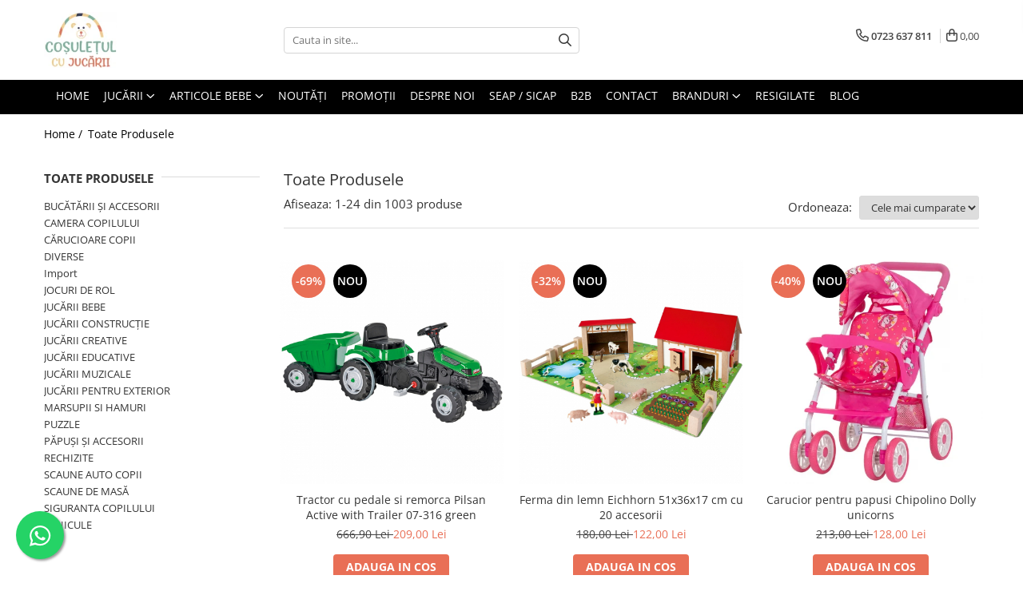

--- FILE ---
content_type: text/html; charset=UTF-8
request_url: https://www.cosuletulcujucarii.ro/produse/comenzi
body_size: 47673
content:
<!DOCTYPE html>

<html lang="ro-ro">

	<head>
		<meta charset="UTF-8">

		<script src="https://gomagcdn.ro/themes/fashion/js/lazysizes.min.js?v=10201350-4.243" async=""></script>

		<script>
			function g_js(callbk){typeof callbk === 'function' ? window.addEventListener("DOMContentLoaded", callbk, false) : false;}
		</script>

					<link rel="icon" sizes="48x48" href="https://gomagcdn.ro/domains/cosuletulcujucarii.ro/files/favicon/favicon7314.png">
			<link rel="apple-touch-icon" sizes="180x180" href="https://gomagcdn.ro/domains/cosuletulcujucarii.ro/files/favicon/favicon7314.png">
		
		<style>
			/*body.loading{overflow:hidden;}
			body.loading #wrapper{opacity: 0;visibility: hidden;}
			body #wrapper{opacity: 1;visibility: visible;transition:all .1s ease-out;}*/

			.main-header .main-menu{min-height:43px;}
			.-g-hide{visibility:hidden;opacity:0;}

					</style>
					<link rel="preconnect" href="https://fonts.googleapis.com" >
					<link rel="preconnect" href="https://fonts.gstatic.com" crossorigin>
		
		<link rel="preconnect" href="https://gomagcdn.ro"><link rel="dns-prefetch" href="https://fonts.googleapis.com" /><link rel="dns-prefetch" href="https://fonts.gstatic.com" /><link rel="dns-prefetch" href="https://connect.facebook.net" /><link rel="dns-prefetch" href="https://www.facebook.com" /><link rel="dns-prefetch" href="https://www.googletagmanager.com" /><link rel="dns-prefetch" href="https://analytics.tiktok.com" />

					<link rel="preload" as="image" href="https://gomagcdn.ro/domains/cosuletulcujucarii.ro/files/product/large/tractor-cu-pedale-si-remorca-pilsan-active-with-trailer-07-316-green-4634285157.jpg"   >
					<link rel="preload" as="image" href="https://gomagcdn.ro/domains/cosuletulcujucarii.ro/files/product/large/ferma-din-lemn-eichhorn-51x36x17-cm-cu-20-accesorii-604115.jpg"   >
					<link rel="preload" as="style" href="https://fonts.googleapis.com/css2?family=Montserrat:ital,wght@0,300;0,400;0,600;0,700;1,300;1,400&display=swap" fetchpriority="high" onload="this.onload=null;this.rel='stylesheet'" crossorigin>
		
		<link rel="preload" href="https://gomagcdn.ro/themes/fashion/js/plugins.js?v=10201350-4.243" as="script">

		
					<link rel="preload" href="https://www.cosuletulcujucarii.ro/theme/default.js?v=41768994606" as="script">
				
		<link rel="preload" href="https://gomagcdn.ro/themes/fashion/js/dev.js?v=10201350-4.243" as="script">

					<noscript>
				<link rel="stylesheet" href="https://fonts.googleapis.com/css2?family=Montserrat:ital,wght@0,300;0,400;0,600;0,700;1,300;1,400&display=swap">
			</noscript>
		
					<link rel="stylesheet" href="https://gomagcdn.ro/themes/fashion/css/main-min.css?v=10201350-4.243-1" data-values='{"blockScripts": "1"}'>
		
					<link rel="stylesheet" href="https://www.cosuletulcujucarii.ro/theme/default.css?v=41768994606">
		
						<link rel="stylesheet" href="https://gomagcdn.ro/themes/fashion/css/dev-style.css?v=10201350-4.243-1">
		
		
		
		<link rel="alternate" hreflang="x-default" href="https://www.cosuletulcujucarii.ro/produse">
									<link rel="next" href="https://www.cosuletulcujucarii.ro/produse?t=all&p=1" /><!-- Google tag (gtag.js) -->
<script async src="https://www.googletagmanager.com/gtag/js?id=AW-529251715"></script>
<script>
  window.dataLayer = window.dataLayer || [];
  function gtag(){dataLayer.push(arguments);}
  gtag('js', new Date());

  gtag('config', 'AW-529251715');
</script><!-- Google Tag Manager -->
<script>(function(w,d,s,l,i){w[l]=w[l]||[];w[l].push({'gtm.start':
new Date().getTime(),event:'gtm.js'});var f=d.getElementsByTagName(s)[0],
j=d.createElement(s),dl=l!='dataLayer'?'&l='+l:'';j.async=true;j.src=
'https://www.googletagmanager.com/gtm.js?id='+i+dl;f.parentNode.insertBefore(j,f);
})(window,document,'script','dataLayer','GTM-T3K8GNW');</script>
<!-- End Google Tag Manager -->					
		<meta name="expires" content="never">
		<meta name="revisit-after" content="1 days">
					<meta name="author" content="Gomag">
				<title></title>


					<meta name="robots" content="index,follow" />
						
		<meta name="description" content="">
		<meta class="viewport" name="viewport" content="width=device-width, initial-scale=1.0, user-scalable=no">
									<meta property="og:image" content="https://www.cosuletulcujucarii.rohttps://gomagcdn.ro/domains/cosuletulcujucarii.ro/files/company/logo7519.png"/>
															<link rel="canonical" href="https://www.cosuletulcujucarii.ro/produse" />
			<meta property="og:url" content="https://www.cosuletulcujucarii.ro/produse"/>
						
		<meta name="distribution" content="Global">
		<meta name="owner" content="www.cosuletulcujucarii.ro">
		<meta name="publisher" content="www.cosuletulcujucarii.ro">
		<meta name="rating" content="General">
		<meta name="copyright" content="Copyright www.cosuletulcujucarii.ro 2026. All rights reserved">
		<link rel="search" href="https://www.cosuletulcujucarii.ro/opensearch.ro.xml" type="application/opensearchdescription+xml" title="Cautare"/>

		
							<script src="https://gomagcdn.ro/themes/fashion/js/jquery-2.1.4.min.js"></script>
			<script defer src="https://gomagcdn.ro/themes/fashion/js/jquery.autocomplete.js?v=20181023"></script>
			<script src="https://gomagcdn.ro/themes/fashion/js/gomag.config.js?v=10201350-4.243"></script>
			<script src="https://gomagcdn.ro/themes/fashion/js/gomag.js?v=10201350-4.243"></script>
		
													<script>
$.Gomag.bind('User/Data/AffiliateMarketing/HideTrafiLeak', function(event, data){

    $('.whatsappfloat').remove();
});
</script>
<script>
	var items = [];
	
			items.push(
			{
				id		:'4790',
				name	:'Tractor cu pedale si remorca Pilsan Active with Trailer 07-316 green',
				brand	:'Pilsa',
				category:'JUCĂRII PENTRU EXTERIOR',
				price	:209.0000,
				google_business_vertical: 'retail'
			}
		);
			items.push(
			{
				id		:'3880',
				name	:'Ferma din lemn Eichhorn 51x36x17 cm cu 20 accesorii',
				brand	:'Eichhorn',
				category:'JOCURI DE ROL',
				price	:122.0000,
				google_business_vertical: 'retail'
			}
		);
			items.push(
			{
				id		:'4412',
				name	:'Carucior pentru papusi Chipolino Dolly unicorns',
				brand	:'Chipolino',
				category:'PĂPUȘI ȘI ACCESORII',
				price	:128.0000,
				google_business_vertical: 'retail'
			}
		);
			items.push(
			{
				id		:'4844',
				name	:'Tractor cu pedale si remorca Pilsan Active with Trailer 07-316 red',
				brand	:'Pilsa',
				category:'JUCĂRII PENTRU EXTERIOR',
				price	:209.0000,
				google_business_vertical: 'retail'
			}
		);
			items.push(
			{
				id		:'339',
				name	:'Set ustensile pentru gradinarit si nisip, Progarden',
				brand	:'Progarden',
				category:'JUCĂRII PENTRU EXTERIOR',
				price	:29.4900,
				google_business_vertical: 'retail'
			}
		);
			items.push(
			{
				id		:'2497',
				name	:'Set Majorette Dacia 1300 cu 5 masinute',
				brand	:'Majorette',
				category:'VEHICULE',
				price	:84.0000,
				google_business_vertical: 'retail'
			}
		);
			items.push(
			{
				id		:'4590',
				name	:'Pudra de baie Simba Glibbi Slime 150 g',
				brand	:'Simba',
				category:'JUCĂRII PENTRU EXTERIOR',
				price	:31.2000,
				google_business_vertical: 'retail'
			}
		);
			items.push(
			{
				id		:'4725',
				name	:'Masinuta Pilsan Smart Baby blue',
				brand	:'Pilsan',
				category:'JUCĂRII PENTRU EXTERIOR',
				price	:76.7000,
				google_business_vertical: 'retail'
			}
		);
			items.push(
			{
				id		:'4802',
				name	:'Masinuta Pilsan Smart Baby pink',
				brand	:'Pilsan',
				category:'JUCĂRII PENTRU EXTERIOR',
				price	:76.7000,
				google_business_vertical: 'retail'
			}
		);
			items.push(
			{
				id		:'1',
				name	:'Set de ceai din metal 15 piese cu buline',
				brand	:'Fakopancs',
				category:'BUCĂTĂRII ȘI ACCESORII',
				price	:103.7100,
				google_business_vertical: 'retail'
			}
		);
			items.push(
			{
				id		:'33',
				name	:'Set de oale si unelte de bucatarie din metal 8 piese rosu',
				brand	:'Champion',
				category:'JOCURI DE ROL',
				price	:102.7000,
				google_business_vertical: 'retail'
			}
		);
			items.push(
			{
				id		:'138',
				name	:'Set de ceai mini 17 piese din portelan cu buline in cosulet',
				brand	:'Champion',
				category:'JOCURI DE ROL',
				price	:66.0900,
				google_business_vertical: 'retail'
			}
		);
			items.push(
			{
				id		:'157',
				name	:'Set accesorii micul bucatar - sort si boneta pentru copii',
				brand	:'Champion',
				category:'JOCURI DE ROL',
				price	:66.0900,
				google_business_vertical: 'retail'
			}
		);
			items.push(
			{
				id		:'808',
				name	:'Creion grafit cu brad',
				brand	:'Fakopancs',
				category:'JUCĂRII CREATIVE',
				price	:7.1200,
				google_business_vertical: 'retail'
			}
		);
			items.push(
			{
				id		:'2228',
				name	:'Masinuta de impins Smoby Maestro blue',
				brand	:'Smoby',
				category:'JUCĂRII PENTRU EXTERIOR',
				price	:405.0000,
				google_business_vertical: 'retail'
			}
		);
			items.push(
			{
				id		:'2332',
				name	:'Camion de tractare Dickie Toys Mercedes Recovery cu masinuta',
				brand	:'Dickie Toys',
				category:'VEHICULE',
				price	:91.0000,
				google_business_vertical: 'retail'
			}
		);
			items.push(
			{
				id		:'2362',
				name	:'Banca scolara Pilsan Smart red',
				brand	:'Pilsan',
				category:'CAMERA COPILULUI',
				price	:124.8000,
				google_business_vertical: 'retail'
			}
		);
			items.push(
			{
				id		:'2883',
				name	:'Scaunel balansoar Chipolino Baby Spa blue',
				brand	:'Chipolino',
				category:'CAMERA COPILULUI',
				price	:182.0000,
				google_business_vertical: 'retail'
			}
		);
			items.push(
			{
				id		:'3031',
				name	:'Ham pentru copii Chipolino 1st Steps sand linen',
				brand	:'Chipolino',
				category:'MARSUPII SI HAMURI',
				price	:39.0000,
				google_business_vertical: 'retail'
			}
		);
			items.push(
			{
				id		:'3190',
				name	:'Lenjerie patut Hubners Ursuletul si amicii 5 piese crem',
				brand	:'Hubners',
				category:'CAMERA COPILULUI',
				price	:125.0000,
				google_business_vertical: 'retail'
			}
		);
			items.push(
			{
				id		:'3200',
				name	:'Lenjerie patut Hubners Princess 4 piese roz',
				brand	:'Hubners',
				category:'CAMERA COPILULUI',
				price	:94.0000,
				google_business_vertical: 'retail'
			}
		);
			items.push(
			{
				id		:'3327',
				name	:'Tren Dickie Toys City Train',
				brand	:'Dickie Toys',
				category:'VEHICULE',
				price	:82.0000,
				google_business_vertical: 'retail'
			}
		);
			items.push(
			{
				id		:'3774',
				name	:'Camion cu macara Majorette Volvo Truck Crane cu lumini si sunete',
				brand	:'Majorette',
				category:'VEHICULE',
				price	:102.0000,
				google_business_vertical: 'retail'
			}
		);
			items.push(
			{
				id		:'3787',
				name	:'Pista de masini Majorette Dacia Service Center cu 3 masinute',
				brand	:'Majorette',
				category:'VEHICULE',
				price	:249.0000,
				google_business_vertical: 'retail'
			}
		);
	
	gtag('event', 'view_item_list', {
					item_list_id: '14',
			item_list_name: '',
				send_to	: 'AW-529251715',
		value	: 0,
		items	: [items]
	});
</script><script>	
	$(document).ready(function(){
		
		$(document).on('click', $GomagConfig.cartSummaryItemRemoveButton, function() {
			var productId = $(this).attr("data-product");
			var productSku = $(this).attr("data-productsku");
			var productPrice = $(this).attr("data-productprice");
			var productQty = $(this).attr("data-qty");
			
			gtag('event', 'remove_from_cart', {
					send_to	: 'AW-529251715',
					value	: parseFloat(productQty) * parseFloat(productPrice),
					items:[{
						id		: productId,
						quantity: productQty,
						price	: productPrice		 
				}]
			})
			
		})
	
		$(document).on('click', $GomagConfig.checkoutItemRemoveButton, function() {
			
			var itemKey = $(this).attr('id').replace('__checkoutItemRemove','');
			var productId = $(this).data("product");
			var productSku = $(this).attr("productsku");
			var productPrice = $(this).attr("productprice");
			var productQty = $('#quantityToAdd_'+itemKey).val();
			
			gtag('event', 'remove_from_cart', {
				send_to	: 'AW-529251715',
				value	: parseFloat(productQty) * parseFloat(productPrice),
				items	:[{
					id		: productId,
					quantity: productQty,
					price	: productPrice
				}]
			})
			
		})
	});		
	
</script>
<!-- Global site tag (gtag.js) - Google Analytics -->
<script async src="https://www.googletagmanager.com/gtag/js?id=269156579"></script>
	<script>
 window.dataLayer = window.dataLayer || [];
  function gtag(){dataLayer.push(arguments);}
    var cookieValue = '';
  var name = 'g_c_consent' + "=";
  var decodedCookie = decodeURIComponent(document.cookie);
  var ca = decodedCookie.split(';');
  for(var i = 0; i <ca.length; i++) {
	var c = ca[i];
	while (c.charAt(0) == ' ') {
	  c = c.substring(1);
	}
	if (c.indexOf(name) == 0) {
	  cookieValue = c.substring(name.length, c.length);
	}
  }



if(cookieValue == ''){
	gtag('consent', 'default', {
	  'ad_storage': 'granted',
	  'ad_user_data': 'granted',
	  'ad_personalization': 'granted',
	  'analytics_storage': 'granted',
	  'personalization_storage': 'granted',
	  'functionality_storage': 'granted',
	  'security_storage': 'granted'
	});
	} else if(cookieValue != '-1'){


			gtag('consent', 'default', {
			'ad_storage': 'granted',
			'ad_user_data': 'granted',
			'ad_personalization': 'granted',
			'analytics_storage': 'granted',
			'personalization_storage': 'granted',
			'functionality_storage': 'granted',
			'security_storage': 'granted'
		});
	} else {
	 gtag('consent', 'default', {
		  'ad_storage': 'denied',
		  'ad_user_data': 'denied',
		  'ad_personalization': 'denied',
		  'analytics_storage': 'denied',
			'personalization_storage': 'denied',
			'functionality_storage': 'denied',
			'security_storage': 'denied'
		});

		 }
</script>
<script>

	
  gtag('js', new Date());

 
$.Gomag.bind('Cookie/Policy/Consent/Denied', function(){
	gtag('consent', 'update', {
		  'ad_storage': 'denied',
		  'ad_user_data': 'denied',
		  'ad_personalization': 'denied',
		  'analytics_storage': 'denied',
			'personalization_storage': 'denied',
			'functionality_storage': 'denied',
			'security_storage': 'denied'
		});
		})
$.Gomag.bind('Cookie/Policy/Consent/Granted', function(){
	gtag('consent', 'update', {
		  'ad_storage': 'granted',
		  'ad_user_data': 'granted',
		  'ad_personalization': 'granted',
		  'analytics_storage': 'granted',
			'personalization_storage': 'granted',
			'functionality_storage': 'granted',
			'security_storage': 'granted'
		});
		})
  gtag('config', '269156579', {allow_enhanced_conversions: true });
</script>
<script>
	function gaBuildProductVariant(product)
	{
		let _return = '';
		if(product.version != undefined)
		{
			$.each(product.version, function(i, a){
				_return += (_return == '' ? '' : ', ')+a.value;
			})
		}
		return _return;
	}

</script>
<script>
	$.Gomag.bind('Product/Add/To/Cart/After/Listing', function gaProductAddToCartLV4(event, data) {
		if(data.product !== undefined) {
			var gaProduct = false;
			if(typeof(gaProducts) != 'undefined' && gaProducts[data.product.id] != undefined)
			{
				gaProduct = gaProducts[data.product.id];

			}

			if(gaProduct == false)
			{
				gaProduct = {};
				gaProduct.item_id = data.product.id;
				gaProduct.currency = data.product.currency ? (String(data.product.currency).toLowerCase() == 'lei' ? 'RON' : data.product.currency) : 'RON';
				gaProduct.item_name =  data.product.sku ;
				gaProduct.item_variant= gaBuildProductVariant(data.product);
				gaProduct.item_brand = data.product.brand;
				gaProduct.item_category = data.product.category;

			}

			gaProduct.price = parseFloat(data.product.price).toFixed(2);
			gaProduct.quantity = data.product.productQuantity;
			gtag("event", "add_to_cart", {
				currency: gaProduct.currency,
				value: parseFloat(gaProduct.price) * parseFloat(gaProduct.quantity),
				items: [
					gaProduct
				]
			});

		}
	})
	$.Gomag.bind('Product/Add/To/Cart/After/Details', function gaProductAddToCartDV4(event, data){

		if(data.product !== undefined){

			var gaProduct = false;
			if(
				typeof(gaProducts) != 'undefined'
				&&
				gaProducts[data.product.id] != undefined
			)
			{
				var gaProduct = gaProducts[data.product.id];
			}

			if(gaProduct == false)
			{
				gaProduct = {};
				gaProduct.item_id = data.product.id;
				gaProduct.currency = data.product.currency ? (String(data.product.currency).toLowerCase() == 'lei' ? 'RON' : data.product.currency) : 'RON';
				gaProduct.item_name =  data.product.sku ;
				gaProduct.item_variant= gaBuildProductVariant(data.product);
				gaProduct.item_brand = data.product.brand;
				gaProduct.item_category = data.product.category;

			}

			gaProduct.price = parseFloat(data.product.price).toFixed(2);
			gaProduct.quantity = data.product.productQuantity;


			gtag("event", "add_to_cart", {
			  currency: gaProduct.currency,
			  value: parseFloat(gaProduct.price) * parseFloat(gaProduct.quantity),
			  items: [
				gaProduct
			  ]
			});
        }

	})
	 $.Gomag.bind('Product/Remove/From/Cart', function gaProductRemovedFromCartV4(event, data){
		var envData = $.Gomag.getEnvData();
		var products = envData.products;

		if(data.data.product !== undefined && products[data.data.product] !== undefined){


			var dataProduct = products[data.data.product];


			gaProduct = {};
			gaProduct.item_id = dataProduct.id;

			gaProduct.item_name =   dataProduct.sku ;
			gaProduct.currency = dataProduct.currency ? (String(dataProduct.currency).toLowerCase() == 'lei' ? 'RON' : dataProduct.currency) : 'RON';
			gaProduct.item_category = dataProduct.category;
			gaProduct.item_brand = dataProduct.brand;
			gaProduct.price = parseFloat(dataProduct.price).toFixed(2);
			gaProduct.quantity = data.data.quantity;
			gaProduct.item_variant= gaBuildProductVariant(dataProduct);
			gtag("event", "remove_from_cart", {
			  currency: gaProduct.currency,
			  value: parseFloat(gaProduct.price) * parseFloat(gaProduct.quantity),
			  items: [
				gaProduct
			  ]
			});
        }

	});

	 $.Gomag.bind('Cart/Quantity/Update', function gaCartQuantityUpdateV4(event, data){
		var envData = $.Gomag.getEnvData();
		var products = envData.products;
		if(!data.data.finalQuantity || !data.data.initialQuantity)
		{
			return false;
		}
		var dataProduct = products[data.data.product];
		if(dataProduct == undefined)
		{
			return false;
		}

		gaProduct = {};
		gaProduct.item_id = dataProduct.id;
		gaProduct.currency = dataProduct.currency ? (String(dataProduct.currency).toLowerCase() == 'lei' ? 'RON' : dataProduct.currency) : 'RON';
		gaProduct.item_name =  dataProduct.sku ;

		gaProduct.item_category = dataProduct.category;
		gaProduct.item_brand = dataProduct.brand;
		gaProduct.price = parseFloat(dataProduct.price).toFixed(2);
		gaProduct.item_variant= gaBuildProductVariant(dataProduct);
		if(parseFloat(data.data.initialQuantity) < parseFloat(data.data.finalQuantity))
		{
			var quantity = parseFloat(data.data.finalQuantity) - parseFloat(data.data.initialQuantity);
			gaProduct.quantity = quantity;

			gtag("event", "add_to_cart", {
			  currency: gaProduct.currency,
			  value: parseFloat(gaProduct.price) * parseFloat(gaProduct.quantity),
			  items: [
				gaProduct
			  ]
			});
		}
		else if(parseFloat(data.data.initialQuantity) > parseFloat(data.data.finalQuantity))
		{
			var quantity = parseFloat(data.data.initialQuantity) - parseFloat(data.data.finalQuantity);
			gaProduct.quantity = quantity;
			gtag("event", "remove_from_cart", {
			  currency: gaProduct.currency,
			  value: parseFloat(gaProduct.price) * parseFloat(gaProduct.quantity),
			  items: [
				gaProduct
			  ]
			});
		}

	});

</script>
<script>
!function (w, d, t) {
  w.TiktokAnalyticsObject=t;var ttq=w[t]=w[t]||[];ttq.methods=["page","track","identify","instances","debug","on","off","once","ready","alias","group","enableCookie","disableCookie","holdConsent","revokeConsent","grantConsent"],ttq.setAndDefer=function(t,e){t[e]=function(){t.push([e].concat(Array.prototype.slice.call(arguments,0)))}};for(var i=0;i<ttq.methods.length;i++)ttq.setAndDefer(ttq,ttq.methods[i]);ttq.instance=function(t){for(
var e=ttq._i[t]||[],n=0;n<ttq.methods.length;n++)ttq.setAndDefer(e,ttq.methods[n]);return e},ttq.load=function(e,n){var r="https://analytics.tiktok.com/i18n/pixel/events.js",o=n&&n.partner;ttq._i=ttq._i||{},ttq._i[e]=[],ttq._i[e]._u=r,ttq._t=ttq._t||{},ttq._t[e]=+new Date,ttq._o=ttq._o||{},ttq._o[e]=n||{};n=document.createElement("script")
;n.type="text/javascript",n.async=!0,n.src=r+"?sdkid="+e+"&lib="+t;e=document.getElementsByTagName("script")[0];e.parentNode.insertBefore(n,e)};


  ttq.load('D4T7EO3C77UA9I4QN7E0');
  ttq.page();
}(window, document, 'ttq');
</script><script>
        (function(d, s, i) {
            var f = d.getElementsByTagName(s)[0], j = d.createElement(s);
            j.async = true;
            j.src = "https://t.themarketer.com/t/j/" + i;
            f.parentNode.insertBefore(j, f);
        })(document, "script", "FHXFGT1W");
    </script><script>
function gmsc(name, value)
{
	if(value != undefined && value)
	{
		var expires = new Date();
		expires.setTime(expires.getTime() + parseInt(3600*24*1000*90));
		document.cookie = encodeURIComponent(name) + "=" + encodeURIComponent(value) + '; expires='+ expires.toUTCString() + "; path=/";
	}
}
let gmqs = window.location.search;
let gmup = new URLSearchParams(gmqs);
gmsc('g_sc', gmup.get('shop_campaign'));
gmsc('shop_utm_campaign', gmup.get('utm_campaign'));
gmsc('shop_utm_medium', gmup.get('utm_medium'));
gmsc('shop_utm_source', gmup.get('utm_source'));
</script><!-- Facebook Pixel Code -->
				<script>
				!function(f,b,e,v,n,t,s){if(f.fbq)return;n=f.fbq=function(){n.callMethod?
				n.callMethod.apply(n,arguments):n.queue.push(arguments)};if(!f._fbq)f._fbq=n;
				n.push=n;n.loaded=!0;n.version="2.0";n.queue=[];t=b.createElement(e);t.async=!0;
				t.src=v;s=b.getElementsByTagName(e)[0];s.parentNode.insertBefore(t,s)}(window,
				document,"script","//connect.facebook.net/en_US/fbevents.js");

				fbq("init", "848035885736260");
				fbq("track", "PageView");</script>
				<!-- End Facebook Pixel Code -->
				<script>
				$.Gomag.bind('User/Ajax/Data/Loaded', function(event, data){
					if(data != undefined && data.data != undefined)
					{
						var eventData = data.data;
						if(eventData.facebookUserData != undefined)
						{
							$('body').append(eventData.facebookUserData);
						}
					}
				})
				</script>
				<script>
	$.Gomag.bind('Product/Add/To/Cart/After/Listing', function(event, data){
		if(data.product !== undefined){
			gtag('event', 'add_to_cart', {
				send_to	: 'AW-529251715',
				value	: parseFloat(data.product.productQuantity) * parseFloat(data.product.price),
				items	:[{
					id		: data.product.id,
					name	: data.product.name,
					brand	: data.product.brand,
					category: data.product.category,
					quantity: data.product.productQuantity,
					price	: data.product.price
				 
			}]
		   })
        }
	})
	$.Gomag.bind('Product/Add/To/Cart/After/Details', function(event, data){
		
		if(data.product !== undefined){
			gtag('event', 'add_to_cart', {
				send_to: 'AW-529251715',
				value: parseFloat(data.product.productQuantity) * parseFloat(data.product.price),
				items: [{
					id: data.product.id,
					name		: data.product.name,
					brand		: data.product.brand,
					category	: data.product.category,
					quantity	: data.product.productQuantity,
					price		: data.product.price
				}]	
			})
		}
	})
   
</script><meta name="google-site-verification" content="zVQ-SM7WBXF4sstRbRQQ2v0M6i7DZE9A5WXzBU0Nq1w" />					
		
	</head>

	<body class="" style="background: #ffffff top center repeat;">

		<script >
			function _addCss(url, attribute, value, loaded){
				var _s = document.createElement('link');
				_s.rel = 'stylesheet';
				_s.href = url;
				_s.type = 'text/css';
				if(attribute)
				{
					_s.setAttribute(attribute, value)
				}
				if(loaded){
					_s.onload = function(){
						var dom = document.getElementsByTagName('body')[0];
						//dom.classList.remove('loading');
					}
				}
				var _st = document.getElementsByTagName('link')[0];
				_st.parentNode.insertBefore(_s, _st);
			}
			//_addCss('https://fonts.googleapis.com/css2?family=Open+Sans:ital,wght@0,300;0,400;0,600;0,700;1,300;1,400&display=swap');
			_addCss('https://gomagcdn.ro/themes/_fonts/Open-Sans.css');

		</script>
		<script>
				/*setTimeout(
				  function()
				  {
				   document.getElementsByTagName('body')[0].classList.remove('loading');
				  }, 1000);*/
		</script>
									<!-- Google Tag Manager (noscript) -->
<noscript><iframe src="https://www.googletagmanager.com/ns.html?id=GTM-T3K8GNW"
height="0" width="0" style="display:none;visibility:hidden"></iframe></noscript>
<!-- End Google Tag Manager (noscript) -->					
					<div id="fb-root"></div>
						<script >
			window.fbAsyncInit = function() {
			FB.init({
			appId : '905349566975005',
			autoLogAppEvents : true,
			xfbml : true,
			version : 'v12.0'
			});
			};
			</script>
			<script async defer crossorigin="anonymous" src="https://connect.facebook.net/ro_RO/sdk.js"></script>
					
		<div id="wrapper">
			<!-- BLOCK:3efc568177202df232c4c1b6346b1faa start -->
<div id="_cartSummary" class="hide"></div>

<script >
	$(document).ready(function() {

		$(document).on('keypress', '.-g-input-loader', function(){
			$(this).addClass('-g-input-loading');
		})

		$.Gomag.bind('Product/Add/To/Cart/After', function(eventResponse, properties)
		{
									var data = JSON.parse(properties.data);
			$('.q-cart').html(data.quantity);
			if(parseFloat(data.quantity) > 0)
			{
				$('.q-cart').removeClass('hide');
			}
			else
			{
				$('.q-cart').addClass('hide');
			}
			$('.cartPrice').html(data.subtotal + ' ' + data.currency);
			$('.cartProductCount').html(data.quantity);


		})
		$('#_cartSummary').on('updateCart', function(event, cart) {
			var t = $(this);

			$.get('https://www.cosuletulcujucarii.ro/cart-update', {
				cart: cart
			}, function(data) {

				$('.q-cart').html(data.quantity);
				if(parseFloat(data.quantity) > 0)
				{
					$('.q-cart').removeClass('hide');
				}
				else
				{
					$('.q-cart').addClass('hide');
				}
				$('.cartPrice').html(data.subtotal + ' ' + data.currency);
				$('.cartProductCount').html(data.quantity);
			}, 'json');
			window.ga = window.ga || function() {
				(ga.q = ga.q || []).push(arguments)
			};
			ga('send', 'event', 'Buton', 'Click', 'Adauga_Cos');
		});

		if(window.gtag_report_conversion) {
			$(document).on("click", 'li.phone-m', function() {
				var phoneNo = $('li.phone-m').children( "a").attr('href');
				gtag_report_conversion(phoneNo);
			});

		}

	});
</script>



<header class="main-header container-bg clearfix" data-block="headerBlock">
	<div class="discount-tape container-h full -g-hide" id="_gomagHellobar"></div>

		
	<div class="top-head-bg container-h full">

		<div class="top-head container-h">
			<div class="row">
				<div class="col-md-3 col-sm-3 col-xs-5 logo-h">
					
	<a href="https://www.cosuletulcujucarii.ro" id="logo" data-pageId="2">
		<img src="https://gomagcdn.ro/domains/cosuletulcujucarii.ro/files/company/logo7519.png" fetchpriority="high" class="img-responsive" alt="cosuletulcujucarii.ro" title="cosuletulcujucarii.ro" width="200" height="50" style="width:auto;">
	</a>
				</div>
				<div class="col-md-4 col-sm-4 col-xs-7 main search-form-box">
					
<form name="search-form" class="search-form" action="https://www.cosuletulcujucarii.ro/produse" id="_searchFormMainHeader">

	<input id="_autocompleteSearchMainHeader" name="c" class="input-placeholder -g-input-loader" type="text" placeholder="Cauta in site..." aria-label="Search"  value="">
	<button id="_doSearch" class="search-button" aria-hidden="true">
		<i class="fa fa-search" aria-hidden="true"></i>
	</button>

				<script >
			$(document).ready(function() {

				$('#_autocompleteSearchMainHeader').autocomplete({
					serviceUrl: 'https://www.cosuletulcujucarii.ro/autocomplete',
					minChars: 2,
					deferRequestBy: 700,
					appendTo: '#_searchFormMainHeader',
					width: parseInt($('#_doSearch').offset().left) - parseInt($('#_autocompleteSearchMainHeader').offset().left),
					formatResult: function(suggestion, currentValue) {
						return suggestion.value;
					},
					onSelect: function(suggestion) {
						$(this).val(suggestion.data);
					},
					onSearchComplete: function(suggestion) {
						$(this).removeClass('-g-input-loading');
					}
				});
				$(document).on('click', '#_doSearch', function(e){
					e.preventDefault();
					if($('#_autocompleteSearchMainHeader').val() != '')
					{
						$('#_searchFormMainHeader').submit();
					}
				})
			});
		</script>
	

</form>
				</div>
				<div class="col-md-5 col-sm-5 acount-section">
					
<ul>
	<li class="search-m hide">
		<a href="#" class="-g-no-url" aria-label="Cauta in site..." data-pageId="">
			<i class="fa fa-search search-open" aria-hidden="true"></i>
			<i style="display:none" class="fa fa-times search-close" aria-hidden="true"></i>
		</a>
	</li>
	<li class="-g-user-icon -g-user-icon-empty">
			
	</li>
	
				<li class="contact-header">
			<a href="tel:0723 637 811" aria-label="Contacteaza-ne" data-pageId="3">
				<i class="fa fa-phone" aria-hidden="true"></i>
								<span>0723 637 811</span>
			</a>
		</li>
			<li class="wishlist-header hide">
		<a href="https://www.cosuletulcujucarii.ro/wishlist" aria-label="Wishlist" data-pageId="28">
			<span class="-g-wishlist-product-count -g-hide"></span>
			<i class="fa fa-heart-o" aria-hidden="true"></i>
			<span class="">Favorite</span>
		</a>
	</li>
	<li class="cart-header-btn cart">
		<a class="cart-drop _showCartHeader" href="https://www.cosuletulcujucarii.ro/cos-de-cumparaturi" aria-label="Cos de cumparaturi">
			<span class="q-cart hide">0</span>
			<i class="fa fa-shopping-bag" aria-hidden="true"></i>
			<span class="count cartPrice">0,00
				
			</span>
		</a>
					<div class="cart-dd  _cartShow cart-closed"></div>
			</li>

	</ul>

	<script>
		$(document).ready(function() {
			//Cart
							$('.cart').mouseenter(function() {
					$.Gomag.showCartSummary('div._cartShow');
				}).mouseleave(function() {
					$.Gomag.hideCartSummary('div._cartShow');
					$('div._cartShow').removeClass('cart-open');
				});
						$(document).on('click', '.dropdown-toggle', function() {
				window.location = $(this).attr('href');
			})
		})
	</script>

				</div>
			</div>
		</div>
	</div>


<div id="navigation">
	<nav id="main-menu" class="main-menu container-h full clearfix">
		<a href="#" class="menu-trg -g-no-url" title="Produse">
			<span>&nbsp;</span>
		</a>
		
<div class="container-h nav-menu-hh clearfix">

	<!-- BASE MENU -->
	<ul class="
			nav-menu base-menu container-h
			
			
		">

		

			
		<li class="menu-drop __GomagMM ">
								<a
						href="https://www.cosuletulcujucarii.ro"
						class="    "
						rel="  "
						
						title="Home"
						data-Gomag=''
						data-block-name="mainMenuD0"  data-block="mainMenuD" data-pageId= "">
												<span class="list">Home</span>
					</a>
				
		</li>
		
		<li class="menu-drop __GomagMM ">
							<a
					href="jucarii-pentru-copii"
					class="  "
					rel="  "
					
					title="Jucării"
					data-Gomag=''
					data-block-name="mainMenuD0"
					data-pageId= ""
					data-block="mainMenuD">
											<span class="list">Jucării</span>
						<i class="fa fa-angle-down"></i>
				</a>

									<div class="menu-dd">
										<ul class="drop-list clearfix w100">
																																						<li class="fl">
										<div class="col">
											<p class="title">
												<a
												href="https://www.cosuletulcujucarii.ro/jucarii-bebelusi"
												class="title    "
												rel="  "
												
												title="JUCĂRII BEBE"
												data-Gomag='{"image":"https:\/\/gomagcdn.ro\/domains\/cosuletulcujucarii.ro\/files\/category\/original\/categ-01-2726.jpg"}'
												data-block-name="mainMenuD1"
												data-block="mainMenuD"
												data-pageId= "8"
												>
																										JUCĂRII BEBE
												</a>
											</p>
																						
										</div>
									</li>
																																<li class="fl">
										<div class="col">
											<p class="title">
												<a
												href="https://www.cosuletulcujucarii.ro/jucarii-educative"
												class="title    "
												rel="  "
												
												title="JUCĂRII EDUCATIVE"
												data-Gomag='{"image":"https:\/\/gomagcdn.ro\/domains\/cosuletulcujucarii.ro\/files\/category\/original\/categ-02-1867.jpg"}'
												data-block-name="mainMenuD1"
												data-block="mainMenuD"
												data-pageId= "4"
												>
																										JUCĂRII EDUCATIVE
												</a>
											</p>
																						
										</div>
									</li>
																																<li class="fl">
										<div class="col">
											<p class="title">
												<a
												href="https://www.cosuletulcujucarii.ro/jucarii-puzzle"
												class="title    "
												rel="  "
												
												title="PUZZLE"
												data-Gomag='{"image":"https:\/\/gomagcdn.ro\/domains\/cosuletulcujucarii.ro\/files\/category\/original\/categ-03-5966.jpg"}'
												data-block-name="mainMenuD1"
												data-block="mainMenuD"
												data-pageId= "7"
												>
																										PUZZLE
												</a>
											</p>
																						
										</div>
									</li>
																																<li class="fl">
										<div class="col">
											<p class="title">
												<a
												href="https://www.cosuletulcujucarii.ro/jucarii-creative"
												class="title    "
												rel="  "
												
												title="JUCĂRII CREATIVE"
												data-Gomag='{"image":"https:\/\/gomagcdn.ro\/domains\/cosuletulcujucarii.ro\/files\/category\/original\/categ-04-8254.jpg"}'
												data-block-name="mainMenuD1"
												data-block="mainMenuD"
												data-pageId= "12"
												>
																										JUCĂRII CREATIVE
												</a>
											</p>
																						
										</div>
									</li>
																																<li class="fl">
										<div class="col">
											<p class="title">
												<a
												href="https://www.cosuletulcujucarii.ro/jucarii-constructie"
												class="title    "
												rel="  "
												
												title="JUCĂRII CONSTRUCȚIE"
												data-Gomag='{"image":"https:\/\/gomagcdn.ro\/domains\/cosuletulcujucarii.ro\/files\/category\/original\/categ-05-5653.jpg"}'
												data-block-name="mainMenuD1"
												data-block="mainMenuD"
												data-pageId= "5"
												>
																										JUCĂRII CONSTRUCȚIE
												</a>
											</p>
																						
										</div>
									</li>
																																<li class="fl">
										<div class="col">
											<p class="title">
												<a
												href="https://www.cosuletulcujucarii.ro/jucarii-pentru-exterior"
												class="title    "
												rel="  "
												
												title="JUCĂRII PENTRU EXTERIOR"
												data-Gomag='{"image":"https:\/\/gomagcdn.ro\/domains\/cosuletulcujucarii.ro\/files\/category\/original\/categ-06-7202.jpg"}'
												data-block-name="mainMenuD1"
												data-block="mainMenuD"
												data-pageId= "10"
												>
																										JUCĂRII PENTRU EXTERIOR
												</a>
											</p>
																																															<a
														href="https://www.cosuletulcujucarii.ro/tobogane-copii"
														rel="  "
														
														title="TOBOGANE COPII"
														class="    "
														data-Gomag=''
														data-block-name="mainMenuD2"
														data-block="mainMenuD"
														data-pageId="21"
													>
																												<i class="fa fa-angle-right"></i>
														<span>TOBOGANE COPII</span>
													</a>
																									<a
														href="https://www.cosuletulcujucarii.ro/triciclete-și-biciclete"
														rel="  "
														
														title="TRICICLETE COPII"
														class="    "
														data-Gomag=''
														data-block-name="mainMenuD2"
														data-block="mainMenuD"
														data-pageId="22"
													>
																												<i class="fa fa-angle-right"></i>
														<span>TRICICLETE COPII</span>
													</a>
																									<a
														href="https://www.cosuletulcujucarii.ro/apă-și-nisip"
														rel="  "
														
														title="APĂ ȘI NISIP"
														class="    "
														data-Gomag=''
														data-block-name="mainMenuD2"
														data-block="mainMenuD"
														data-pageId="26"
													>
																												<i class="fa fa-angle-right"></i>
														<span>APĂ ȘI NISIP</span>
													</a>
																									<a
														href="https://www.cosuletulcujucarii.ro/jucării-din-lemn"
														rel="  "
														
														title="JUCĂRII DIN LEMN"
														class="    "
														data-Gomag=''
														data-block-name="mainMenuD2"
														data-block="mainMenuD"
														data-pageId="27"
													>
																												<i class="fa fa-angle-right"></i>
														<span>JUCĂRII DIN LEMN</span>
													</a>
																									<a
														href="https://www.cosuletulcujucarii.ro/biciclete-copii-125"
														rel="  "
														
														title="BICICLETE COPII"
														class="    "
														data-Gomag=''
														data-block-name="mainMenuD2"
														data-block="mainMenuD"
														data-pageId="125"
													>
																												<i class="fa fa-angle-right"></i>
														<span>BICICLETE COPII</span>
													</a>
																									<a
														href="https://www.cosuletulcujucarii.ro/mașinuțe-și-motociclete-electrice"
														rel="  "
														
														title="MAȘINUȚE ȘI MOTOCICLETE ELECTRICE"
														class="    "
														data-Gomag=''
														data-block-name="mainMenuD2"
														data-block="mainMenuD"
														data-pageId="117"
													>
																												<i class="fa fa-angle-right"></i>
														<span>MAȘINUȚE ȘI MOTOCICLETE ELECTRICE</span>
													</a>
																									<a
														href="https://www.cosuletulcujucarii.ro/leagane-pentru-copii"
														rel="  "
														
														title="LEAGANE PENTRU COPII"
														class="    "
														data-Gomag=''
														data-block-name="mainMenuD2"
														data-block="mainMenuD"
														data-pageId="118"
													>
																												<i class="fa fa-angle-right"></i>
														<span>LEAGANE PENTRU COPII</span>
													</a>
																									<a
														href="https://www.cosuletulcujucarii.ro/balansoar-copii"
														rel="  "
														
														title="BALANSOAR COPII"
														class="    "
														data-Gomag=''
														data-block-name="mainMenuD2"
														data-block="mainMenuD"
														data-pageId="119"
													>
																												<i class="fa fa-angle-right"></i>
														<span>BALANSOAR COPII</span>
													</a>
																									<a
														href="https://www.cosuletulcujucarii.ro/casute-si-corturi-copii-120"
														rel="  "
														
														title="CASUTE SI CORTURI COPII"
														class="    "
														data-Gomag=''
														data-block-name="mainMenuD2"
														data-block="mainMenuD"
														data-pageId="120"
													>
																												<i class="fa fa-angle-right"></i>
														<span>CASUTE SI CORTURI COPII</span>
													</a>
																									<a
														href="https://www.cosuletulcujucarii.ro/trotinete-copii"
														rel="  "
														
														title="TROTINETE COPII"
														class="    "
														data-Gomag=''
														data-block-name="mainMenuD2"
														data-block="mainMenuD"
														data-pageId="121"
													>
																												<i class="fa fa-angle-right"></i>
														<span>TROTINETE COPII</span>
													</a>
																									<a
														href="https://www.cosuletulcujucarii.ro/maşinuţe-de-împins-123"
														rel="  "
														
														title="MAŞINUŢE DE ÎMPINS"
														class="    "
														data-Gomag=''
														data-block-name="mainMenuD2"
														data-block="mainMenuD"
														data-pageId="123"
													>
																												<i class="fa fa-angle-right"></i>
														<span>MAŞINUŢE DE ÎMPINS</span>
													</a>
																									<a
														href="https://www.cosuletulcujucarii.ro/bicicleta-fara-pedale"
														rel="  "
														
														title="BICICLETA FARA PEDALE"
														class="    "
														data-Gomag=''
														data-block-name="mainMenuD2"
														data-block="mainMenuD"
														data-pageId="126"
													>
																												<i class="fa fa-angle-right"></i>
														<span>BICICLETA FARA PEDALE</span>
													</a>
																							
										</div>
									</li>
																																<li class="fl">
										<div class="col">
											<p class="title">
												<a
												href="https://www.cosuletulcujucarii.ro/jucarii-masinute"
												class="title    "
												rel="  "
												
												title="VEHICULE"
												data-Gomag='{"image":"https:\/\/gomagcdn.ro\/domains\/cosuletulcujucarii.ro\/files\/category\/original\/categ-07-1557.jpg"}'
												data-block-name="mainMenuD1"
												data-block="mainMenuD"
												data-pageId= "6"
												>
																										VEHICULE
												</a>
											</p>
																						
										</div>
									</li>
																																<li class="fl">
										<div class="col">
											<p class="title">
												<a
												href="https://www.cosuletulcujucarii.ro/jocuri-de-rol"
												class="title    "
												rel="  "
												
												title="JOCURI DE ROL"
												data-Gomag='{"image":"https:\/\/gomagcdn.ro\/domains\/cosuletulcujucarii.ro\/files\/category\/original\/categ-08-8961.jpg"}'
												data-block-name="mainMenuD1"
												data-block="mainMenuD"
												data-pageId= "3"
												>
																										JOCURI DE ROL
												</a>
											</p>
																						
										</div>
									</li>
																																<li class="fl">
										<div class="col">
											<p class="title">
												<a
												href="https://www.cosuletulcujucarii.ro/bucatarii-copii"
												class="title    "
												rel="  "
												
												title="BUCĂTĂRII ȘI ACCESORII"
												data-Gomag='{"image":"https:\/\/gomagcdn.ro\/domains\/cosuletulcujucarii.ro\/files\/category\/original\/categ-09-8753.jpg"}'
												data-block-name="mainMenuD1"
												data-block="mainMenuD"
												data-pageId= "1"
												>
																										BUCĂTĂRII ȘI ACCESORII
												</a>
											</p>
																						
										</div>
									</li>
																																<li class="fl">
										<div class="col">
											<p class="title">
												<a
												href="https://www.cosuletulcujucarii.ro/jucarii-muzicale"
												class="title    "
												rel="  "
												
												title="JUCĂRII MUZICALE"
												data-Gomag='{"image":"https:\/\/gomagcdn.ro\/domains\/cosuletulcujucarii.ro\/files\/category\/original\/categ-10-5715.jpg"}'
												data-block-name="mainMenuD1"
												data-block="mainMenuD"
												data-pageId= "9"
												>
																										JUCĂRII MUZICALE
												</a>
											</p>
																						
										</div>
									</li>
																																<li class="fl">
										<div class="col">
											<p class="title">
												<a
												href="https://www.cosuletulcujucarii.ro/papusi-si-accesorii"
												class="title    "
												rel="  "
												
												title="PĂPUȘI ȘI ACCESORII"
												data-Gomag='{"image":"https:\/\/gomagcdn.ro\/domains\/cosuletulcujucarii.ro\/files\/category\/original\/categ-11-9303.jpg"}'
												data-block-name="mainMenuD1"
												data-block="mainMenuD"
												data-pageId= "2"
												>
																										PĂPUȘI ȘI ACCESORII
												</a>
											</p>
																						
										</div>
									</li>
																																<li class="fl">
										<div class="col">
											<p class="title">
												<a
												href="https://www.cosuletulcujucarii.ro/diverse-produse"
												class="title    "
												rel="  "
												
												title="DIVERSE"
												data-Gomag='{"image":"https:\/\/gomagcdn.ro\/domains\/cosuletulcujucarii.ro\/files\/category\/original\/categ-12-5903.jpg"}'
												data-block-name="mainMenuD1"
												data-block="mainMenuD"
												data-pageId= "11"
												>
																										DIVERSE
												</a>
											</p>
																																															<a
														href="https://www.cosuletulcujucarii.ro/jocuri-de-societate"
														rel="  "
														
														title="JOCURI DE SOCIETATE"
														class="    "
														data-Gomag=''
														data-block-name="mainMenuD2"
														data-block="mainMenuD"
														data-pageId="11"
													>
																												<i class="fa fa-angle-right"></i>
														<span>JOCURI DE SOCIETATE</span>
													</a>
																							
										</div>
									</li>
																													</ul>
																	</div>
									
		</li>
		
		<li class="menu-drop __GomagMM ">
							<a
					href="https://www.cosuletulcujucarii.ro/articole-bebe"
					class="  "
					rel="  "
					
					title="Articole bebe"
					data-Gomag=''
					data-block-name="mainMenuD0"
					data-pageId= ""
					data-block="mainMenuD">
											<span class="list">Articole bebe</span>
						<i class="fa fa-angle-down"></i>
				</a>

									<div class="menu-dd">
										<ul class="drop-list clearfix w100">
																																						<li class="fl">
										<div class="col">
											<p class="title">
												<a
												href="https://www.cosuletulcujucarii.ro/camera-copilului"
												class="title    "
												rel="  "
												
												title="CAMERA COPILULUI"
												data-Gomag='{"image":"https:\/\/gomagcdn.ro\/domains\/cosuletulcujucarii.ro\/files\/category\/original\/camera-copilului-8482.gif"}'
												data-block-name="mainMenuD1"
												data-block="mainMenuD"
												data-pageId= "13"
												>
																										CAMERA COPILULUI
												</a>
											</p>
																																															<a
														href="https://www.cosuletulcujucarii.ro/masute-si-scaune"
														rel="  "
														
														title="MASUTE SI SCAUNE"
														class="    "
														data-Gomag=''
														data-block-name="mainMenuD2"
														data-block="mainMenuD"
														data-pageId="13"
													>
																												<i class="fa fa-angle-right"></i>
														<span>MASUTE SI SCAUNE</span>
													</a>
																									<a
														href="https://www.cosuletulcujucarii.ro/accesorii-pătuțuri"
														rel="  "
														
														title="ACCESORII PĂTUȚURI"
														class="    "
														data-Gomag=''
														data-block-name="mainMenuD2"
														data-block="mainMenuD"
														data-pageId="13"
													>
																												<i class="fa fa-angle-right"></i>
														<span>ACCESORII PĂTUȚURI</span>
													</a>
																									<a
														href="https://www.cosuletulcujucarii.ro/balansoare"
														rel="  "
														
														title="BALANSOARE"
														class="    "
														data-Gomag=''
														data-block-name="mainMenuD2"
														data-block="mainMenuD"
														data-pageId="13"
													>
																												<i class="fa fa-angle-right"></i>
														<span>BALANSOARE</span>
													</a>
																									<a
														href="https://www.cosuletulcujucarii.ro/lămpi-de-veghe"
														rel="  "
														
														title="LĂMPI DE VEGHE"
														class="    "
														data-Gomag=''
														data-block-name="mainMenuD2"
														data-block="mainMenuD"
														data-pageId="13"
													>
																												<i class="fa fa-angle-right"></i>
														<span>LĂMPI DE VEGHE</span>
													</a>
																									<a
														href="https://www.cosuletulcujucarii.ro/olite-si-reductoare-wc-137"
														rel="  "
														
														title="OLIŢE ŞI REDUCTOARE WC"
														class="    "
														data-Gomag=''
														data-block-name="mainMenuD2"
														data-block="mainMenuD"
														data-pageId="13"
													>
																												<i class="fa fa-angle-right"></i>
														<span>OLIŢE ŞI REDUCTOARE WC</span>
													</a>
																									<a
														href="https://www.cosuletulcujucarii.ro/saltele"
														rel="  "
														
														title="SALTELE"
														class="    "
														data-Gomag=''
														data-block-name="mainMenuD2"
														data-block="mainMenuD"
														data-pageId="13"
													>
																												<i class="fa fa-angle-right"></i>
														<span>SALTELE</span>
													</a>
																									<a
														href="https://www.cosuletulcujucarii.ro/lenjerie-patut"
														rel="  "
														
														title="LENJERIE PATUT"
														class="    "
														data-Gomag=''
														data-block-name="mainMenuD2"
														data-block="mainMenuD"
														data-pageId="13"
													>
																												<i class="fa fa-angle-right"></i>
														<span>LENJERIE PATUT</span>
													</a>
																									<a
														href="https://www.cosuletulcujucarii.ro/carusel-muzical"
														rel="  "
														
														title="CARUSEL MUZICAL"
														class="    "
														data-Gomag=''
														data-block-name="mainMenuD2"
														data-block="mainMenuD"
														data-pageId="13"
													>
																												<i class="fa fa-angle-right"></i>
														<span>CARUSEL MUZICAL</span>
													</a>
																									<a
														href="https://www.cosuletulcujucarii.ro/patut-bebe"
														rel="  "
														
														title="PĂTUȚ BEBE"
														class="    "
														data-Gomag='{"image":"https:\/\/gomagcdn.ro\/domains\/cosuletulcujucarii.ro\/files\/category\/original\/patut_copii_din_lemn_hubners_kamilla_120x60_alb-4730.jpg"}'
														data-block-name="mainMenuD2"
														data-block="mainMenuD"
														data-pageId="13"
													>
																												<i class="fa fa-angle-right"></i>
														<span>PĂTUȚ BEBE</span>
													</a>
																									<a
														href="https://www.cosuletulcujucarii.ro/covoraș-de-joacă"
														rel="  "
														
														title="COVORAȘE DE JOACĂ"
														class="    "
														data-Gomag=''
														data-block-name="mainMenuD2"
														data-block="mainMenuD"
														data-pageId="13"
													>
																												<i class="fa fa-angle-right"></i>
														<span>COVORAȘE DE JOACĂ</span>
													</a>
																							
										</div>
									</li>
																																<li class="fl">
										<div class="col">
											<p class="title">
												<a
												href="https://www.cosuletulcujucarii.ro/scaune-de-masa"
												class="title    "
												rel="  "
												
												title="SCAUNE DE MASĂ"
												data-Gomag='{"image":"https:\/\/gomagcdn.ro\/domains\/cosuletulcujucarii.ro\/files\/category\/original\/scaun-de-masa-5520.gif"}'
												data-block-name="mainMenuD1"
												data-block="mainMenuD"
												data-pageId= "16"
												>
																										SCAUNE DE MASĂ
												</a>
											</p>
																						
										</div>
									</li>
																																<li class="fl">
										<div class="col">
											<p class="title">
												<a
												href="https://www.cosuletulcujucarii.ro/scaune-auto-copii"
												class="title    "
												rel="  "
												
												title="SCAUNE AUTO COPII"
												data-Gomag='{"image":"https:\/\/gomagcdn.ro\/domains\/cosuletulcujucarii.ro\/files\/category\/original\/scaune-auto-pentru-copii-4825.gif"}'
												data-block-name="mainMenuD1"
												data-block="mainMenuD"
												data-pageId= "17"
												>
																										SCAUNE AUTO COPII
												</a>
											</p>
																						
										</div>
									</li>
																																<li class="fl">
										<div class="col">
											<p class="title">
												<a
												href="https://www.cosuletulcujucarii.ro/carucioare-copii"
												class="title    "
												rel="  "
												
												title="CĂRUCIOARE COPII"
												data-Gomag='{"image":"https:\/\/gomagcdn.ro\/domains\/cosuletulcujucarii.ro\/files\/category\/original\/carucior-chipolino-8474.jpg"}'
												data-block-name="mainMenuD1"
												data-block="mainMenuD"
												data-pageId= "19"
												>
																										CĂRUCIOARE COPII
												</a>
											</p>
																																															<a
														href="https://www.cosuletulcujucarii.ro/cărucioare-3-in-1"
														rel="  "
														
														title="CĂRUCIOARE 3 IN 1"
														class="    "
														data-Gomag=''
														data-block-name="mainMenuD2"
														data-block="mainMenuD"
														data-pageId="24"
													>
																												<i class="fa fa-angle-right"></i>
														<span>CĂRUCIOARE 3 IN 1</span>
													</a>
																									<a
														href="https://www.cosuletulcujucarii.ro/cărucioare-2-in-1"
														rel="  "
														
														title="CĂRUCIOARE 2 in 1"
														class="    "
														data-Gomag=''
														data-block-name="mainMenuD2"
														data-block="mainMenuD"
														data-pageId="28"
													>
																												<i class="fa fa-angle-right"></i>
														<span>CĂRUCIOARE 2 in 1</span>
													</a>
																									<a
														href="https://www.cosuletulcujucarii.ro/cărucioare-sport"
														rel="  "
														
														title="CĂRUCIOARE SPORT"
														class="    "
														data-Gomag=''
														data-block-name="mainMenuD2"
														data-block="mainMenuD"
														data-pageId="25"
													>
																												<i class="fa fa-angle-right"></i>
														<span>CĂRUCIOARE SPORT</span>
													</a>
																							
										</div>
									</li>
																																<li class="fl">
										<div class="col">
											<p class="title">
												<a
												href="https://www.cosuletulcujucarii.ro/marsupii-bebelusi"
												class="title    "
												rel="  "
												
												title="MARSUPII SI HAMURI"
												data-Gomag=''
												data-block-name="mainMenuD1"
												data-block="mainMenuD"
												data-pageId= "122"
												>
																										MARSUPII SI HAMURI
												</a>
											</p>
																						
										</div>
									</li>
																																<li class="fl">
										<div class="col">
											<p class="title">
												<a
												href="https://www.cosuletulcujucarii.ro/video-monitor"
												class="title    "
												rel="  "
												
												title="VIDEO MONITOR"
												data-Gomag=''
												data-block-name="mainMenuD1"
												data-block="mainMenuD"
												data-pageId= "80"
												>
																										VIDEO MONITOR
												</a>
											</p>
																						
										</div>
									</li>
																																<li class="fl">
										<div class="col">
											<p class="title">
												<a
												href="https://www.cosuletulcujucarii.ro/interfon-digital"
												class="title    "
												rel="  "
												
												title="INTERFON DIGITAL"
												data-Gomag=''
												data-block-name="mainMenuD1"
												data-block="mainMenuD"
												data-pageId= "80"
												>
																										INTERFON DIGITAL
												</a>
											</p>
																						
										</div>
									</li>
																													</ul>
																	</div>
									
		</li>
		
		<li class="menu-drop __GomagMM ">
								<a
						href="https://www.cosuletulcujucarii.ro/noutati"
						class="    "
						rel="  "
						
						title="Noutăți"
						data-Gomag=''
						data-block-name="mainMenuD0"  data-block="mainMenuD" data-pageId= "">
												<span class="list">Noutăți</span>
					</a>
				
		</li>
		
		<li class="menu-drop __GomagMM ">
								<a
						href="https://www.cosuletulcujucarii.ro/promotii"
						class="    "
						rel="  "
						
						title="Promoții"
						data-Gomag=''
						data-block-name="mainMenuD0"  data-block="mainMenuD" data-pageId= "">
												<span class="list">Promoții</span>
					</a>
				
		</li>
		
		<li class="menu-drop __GomagMM ">
								<a
						href="https://www.cosuletulcujucarii.ro/despre-noi"
						class="    "
						rel="  "
						
						title="Despre noi"
						data-Gomag=''
						data-block-name="mainMenuD0"  data-block="mainMenuD" data-pageId= "11">
												<span class="list">Despre noi</span>
					</a>
				
		</li>
		
		<li class="menu-drop __GomagMM ">
								<a
						href="https://www.cosuletulcujucarii.ro/achizitii-directe-prin-sistemul-seap-sicap"
						class="    "
						rel="  "
						
						title="https://www.cosuletulcujucarii.ro/achizitii-directe-prin-sistemul-seap-sicap"
						data-Gomag=''
						data-block-name="mainMenuD0"  data-block="mainMenuD" data-pageId= "107">
												<span class="list">Seap / Sicap</span>
					</a>
				
		</li>
		
		<li class="menu-drop __GomagMM ">
								<a
						href="https://www.cosuletulcujucarii.ro/pagina"
						class="    "
						rel="  "
						
						title="B2B"
						data-Gomag=''
						data-block-name="mainMenuD0"  data-block="mainMenuD" data-pageId= "137">
												<span class="list">B2B</span>
					</a>
				
		</li>
		
		<li class="menu-drop __GomagMM ">
								<a
						href="https://www.cosuletulcujucarii.ro/contact"
						class="    "
						rel="  "
						
						title="Contact"
						data-Gomag=''
						data-block-name="mainMenuD0"  data-block="mainMenuD" data-pageId= "3">
												<span class="list">Contact</span>
					</a>
				
		</li>
		
		<li class="menu-drop __GomagMM ">
							<a
					href="https://www.cosuletulcujucarii.ro/branduri"
					class="  "
					rel="  "
					
					title="Branduri"
					data-Gomag=''
					data-block-name="mainMenuD0"
					data-pageId= ""
					data-block="mainMenuD">
											<span class="list">Branduri</span>
						<i class="fa fa-angle-down"></i>
				</a>

									<div class="menu-dd">
										<ul class="drop-list clearfix w100">
																																						<li class="fl">
										<div class="col">
											<p class="title">
												<a
												href="https://www.cosuletulcujucarii.ro/produse/avenir"
												class="title    "
												rel="  "
												
												title="AVENIR KIDS"
												data-Gomag=''
												data-block-name="mainMenuD1"
												data-block="mainMenuD"
												data-pageId= "59"
												>
																										AVENIR KIDS
												</a>
											</p>
																						
										</div>
									</li>
																																<li class="fl">
										<div class="col">
											<p class="title">
												<a
												href="https://www.cosuletulcujucarii.ro/produse/aquaplay"
												class="title    "
												rel="  "
												
												title="AquaPlay"
												data-Gomag=''
												data-block-name="mainMenuD1"
												data-block="mainMenuD"
												data-pageId= "20"
												>
																										AquaPlay
												</a>
											</p>
																						
										</div>
									</li>
																																<li class="fl">
										<div class="col">
											<p class="title">
												<a
												href="https://www.cosuletulcujucarii.ro/produse/as-toys"
												class="title    "
												rel="  "
												
												title="AS Toys"
												data-Gomag=''
												data-block-name="mainMenuD1"
												data-block="mainMenuD"
												data-pageId= "46"
												>
																										AS Toys
												</a>
											</p>
																						
										</div>
									</li>
																																<li class="fl">
										<div class="col">
											<p class="title">
												<a
												href="https://www.cosuletulcujucarii.ro/produse/bananagrams"
												class="title    "
												rel="  "
												
												title="Bananagrams"
												data-Gomag=''
												data-block-name="mainMenuD1"
												data-block="mainMenuD"
												data-pageId= "75"
												>
																										Bananagrams
												</a>
											</p>
																						
										</div>
									</li>
																																<li class="fl">
										<div class="col">
											<p class="title">
												<a
												href="https://www.cosuletulcujucarii.ro/produse/big"
												class="title    "
												rel="  "
												
												title="Big"
												data-Gomag=''
												data-block-name="mainMenuD1"
												data-block="mainMenuD"
												data-pageId= "67"
												>
																										Big
												</a>
											</p>
																						
										</div>
									</li>
																																<li class="fl">
										<div class="col">
											<p class="title">
												<a
												href="https://www.cosuletulcujucarii.ro/produse/bumi"
												class="title    "
												rel="  "
												
												title="Bumi"
												data-Gomag=''
												data-block-name="mainMenuD1"
												data-block="mainMenuD"
												data-pageId= "15"
												>
																										Bumi
												</a>
											</p>
																						
										</div>
									</li>
																																<li class="fl">
										<div class="col">
											<p class="title">
												<a
												href="https://www.cosuletulcujucarii.ro/produse/cayro"
												class="title    "
												rel="  "
												
												title="Cayro"
												data-Gomag=''
												data-block-name="mainMenuD1"
												data-block="mainMenuD"
												data-pageId= "79"
												>
																										Cayro
												</a>
											</p>
																						
										</div>
									</li>
																																<li class="fl">
										<div class="col">
											<p class="title">
												<a
												href="https://www.cosuletulcujucarii.ro/produse/champion"
												class="title    "
												rel="  "
												
												title="Champion"
												data-Gomag=''
												data-block-name="mainMenuD1"
												data-block="mainMenuD"
												data-pageId= "4"
												>
																										Champion
												</a>
											</p>
																						
										</div>
									</li>
																																<li class="fl">
										<div class="col">
											<p class="title">
												<a
												href="https://www.cosuletulcujucarii.ro/produse/chipolino"
												class="title    "
												rel="  "
												
												title="Chipolino"
												data-Gomag=''
												data-block-name="mainMenuD1"
												data-block="mainMenuD"
												data-pageId= "18"
												>
																										Chipolino
												</a>
											</p>
																						
										</div>
									</li>
																																<li class="fl">
										<div class="col">
											<p class="title">
												<a
												href="https://www.cosuletulcujucarii.ro/produse/clementoni"
												class="title    "
												rel="  "
												
												title="Clementoni"
												data-Gomag=''
												data-block-name="mainMenuD1"
												data-block="mainMenuD"
												data-pageId= "39"
												>
																										Clementoni
												</a>
											</p>
																						
										</div>
									</li>
																																<li class="fl">
										<div class="col">
											<p class="title">
												<a
												href="https://www.cosuletulcujucarii.ro/produse/color-my-love"
												class="title    "
												rel="  "
												
												title="Color my love"
												data-Gomag=''
												data-block-name="mainMenuD1"
												data-block="mainMenuD"
												data-pageId= "10"
												>
																										Color my love
												</a>
											</p>
																						
										</div>
									</li>
																																<li class="fl">
										<div class="col">
											<p class="title">
												<a
												href="https://www.cosuletulcujucarii.ro/produse/dickie-toys"
												class="title    "
												rel="  "
												
												title="Dickie Toys"
												data-Gomag=''
												data-block-name="mainMenuD1"
												data-block="mainMenuD"
												data-pageId= "62"
												>
																										Dickie Toys
												</a>
											</p>
																						
										</div>
									</li>
																																<li class="fl">
										<div class="col">
											<p class="title">
												<a
												href="https://www.cosuletulcujucarii.ro/produse/dino-bikes"
												class="title    "
												rel="  "
												
												title="Dino Bikes"
												data-Gomag=''
												data-block-name="mainMenuD1"
												data-block="mainMenuD"
												data-pageId= "72"
												>
																										Dino Bikes
												</a>
											</p>
																						
										</div>
									</li>
																																<li class="fl">
										<div class="col">
											<p class="title">
												<a
												href="https://www.cosuletulcujucarii.ro/produse/djeco"
												class="title    "
												rel="  "
												
												title="Djeco"
												data-Gomag=''
												data-block-name="mainMenuD1"
												data-block="mainMenuD"
												data-pageId= "13"
												>
																										Djeco
												</a>
											</p>
																						
										</div>
									</li>
																																<li class="fl">
										<div class="col">
											<p class="title">
												<a
												href="https://www.cosuletulcujucarii.ro/produse/egmont-toys"
												class="title    "
												rel="  "
												
												title="Egmont Toys"
												data-Gomag=''
												data-block-name="mainMenuD1"
												data-block="mainMenuD"
												data-pageId= "16"
												>
																										Egmont Toys
												</a>
											</p>
																						
										</div>
									</li>
																																<li class="fl">
										<div class="col">
											<p class="title">
												<a
												href="https://www.cosuletulcujucarii.ro/produse/eichhorn"
												class="title    "
												rel="  "
												
												title="Eichhorn"
												data-Gomag=''
												data-block-name="mainMenuD1"
												data-block="mainMenuD"
												data-pageId= "9"
												>
																										Eichhorn
												</a>
											</p>
																						
										</div>
									</li>
																																<li class="fl">
										<div class="col">
											<p class="title">
												<a
												href="https://www.cosuletulcujucarii.ro/produse/eureka-kids"
												class="title    "
												rel="  "
												
												title="Eureka Kids"
												data-Gomag=''
												data-block-name="mainMenuD1"
												data-block="mainMenuD"
												data-pageId= "51"
												>
																										Eureka Kids
												</a>
											</p>
																						
										</div>
									</li>
																																<li class="fl">
										<div class="col">
											<p class="title">
												<a
												href="https://www.cosuletulcujucarii.ro/produse/fakopancs"
												class="title    "
												rel="  "
												
												title="Fakopancs"
												data-Gomag=''
												data-block-name="mainMenuD1"
												data-block="mainMenuD"
												data-pageId= "1"
												>
																										Fakopancs
												</a>
											</p>
																						
										</div>
									</li>
																																<li class="fl">
										<div class="col">
											<p class="title">
												<a
												href="https://www.cosuletulcujucarii.ro/produse/free-easy-2"
												class="title    "
												rel="  "
												
												title="Free & Easy"
												data-Gomag=''
												data-block-name="mainMenuD1"
												data-block="mainMenuD"
												data-pageId= "30"
												>
																										Free &amp; Easy
												</a>
											</p>
																						
										</div>
									</li>
																																<li class="fl">
										<div class="col">
											<p class="title">
												<a
												href="https://www.cosuletulcujucarii.ro/produse/goliath"
												class="title    "
												rel="  "
												
												title="Goliath"
												data-Gomag=''
												data-block-name="mainMenuD1"
												data-block="mainMenuD"
												data-pageId= "81"
												>
																										Goliath
												</a>
											</p>
																						
										</div>
									</li>
																																<li class="fl">
										<div class="col">
											<p class="title">
												<a
												href="https://www.cosuletulcujucarii.ro/produse/grafix"
												class="title    "
												rel="  "
												
												title="Grafix"
												data-Gomag=''
												data-block-name="mainMenuD1"
												data-block="mainMenuD"
												data-pageId= "55"
												>
																										Grafix
												</a>
											</p>
																						
										</div>
									</li>
																																<li class="fl">
										<div class="col">
											<p class="title">
												<a
												href="https://www.cosuletulcujucarii.ro/produse/hubner"
												class="title    "
												rel="  "
												
												title="Hubner"
												data-Gomag=''
												data-block-name="mainMenuD1"
												data-block="mainMenuD"
												data-pageId= "73"
												>
																										Hubner
												</a>
											</p>
																						
										</div>
									</li>
																																<li class="fl">
										<div class="col">
											<p class="title">
												<a
												href="https://www.cosuletulcujucarii.ro/produse/huch"
												class="title    "
												rel="  "
												
												title="Huch!"
												data-Gomag=''
												data-block-name="mainMenuD1"
												data-block="mainMenuD"
												data-pageId= "78"
												>
																										Huch!
												</a>
											</p>
																						
										</div>
									</li>
																																<li class="fl">
										<div class="col">
											<p class="title">
												<a
												href="https://www.cosuletulcujucarii.ro/produse/iq-booster"
												class="title    "
												rel="  "
												
												title="IQ Booster"
												data-Gomag=''
												data-block-name="mainMenuD1"
												data-block="mainMenuD"
												data-pageId= "74"
												>
																										IQ Booster
												</a>
											</p>
																						
										</div>
									</li>
																																<li class="fl">
										<div class="col">
											<p class="title">
												<a
												href="https://www.cosuletulcujucarii.ro/produse/jabadabado"
												class="title    "
												rel="  "
												
												title="JaBaDaBaDo"
												data-Gomag=''
												data-block-name="mainMenuD1"
												data-block="mainMenuD"
												data-pageId= "60"
												>
																										JaBaDaBaDo
												</a>
											</p>
																						
										</div>
									</li>
																																<li class="fl">
										<div class="col">
											<p class="title">
												<a
												href="https://www.cosuletulcujucarii.ro/produse/jada-toys"
												class="title    "
												rel="  "
												
												title="Jada Toys"
												data-Gomag=''
												data-block-name="mainMenuD1"
												data-block="mainMenuD"
												data-pageId= "66"
												>
																										Jada Toys
												</a>
											</p>
																						
										</div>
									</li>
																																<li class="fl">
										<div class="col">
											<p class="title">
												<a
												href="https://www.cosuletulcujucarii.ro/produse/john"
												class="title    "
												rel="  "
												
												title="John"
												data-Gomag=''
												data-block-name="mainMenuD1"
												data-block="mainMenuD"
												data-pageId= "70"
												>
																										John
												</a>
											</p>
																						
										</div>
									</li>
																																<li class="fl">
										<div class="col">
											<p class="title">
												<a
												href="https://www.cosuletulcujucarii.ro/produse/lego-duplo"
												class="title    "
												rel="  "
												
												title="Lego Duplo"
												data-Gomag=''
												data-block-name="mainMenuD1"
												data-block="mainMenuD"
												data-pageId= "42"
												>
																										Lego Duplo
												</a>
											</p>
																						
										</div>
									</li>
																																<li class="fl">
										<div class="col">
											<p class="title">
												<a
												href="https://www.cosuletulcujucarii.ro/produse/ludicus-games"
												class="title    "
												rel="  "
												
												title="Ludicus Games"
												data-Gomag=''
												data-block-name="mainMenuD1"
												data-block="mainMenuD"
												data-pageId= "49"
												>
																										Ludicus Games
												</a>
											</p>
																						
										</div>
									</li>
																																<li class="fl">
										<div class="col">
											<p class="title">
												<a
												href="https://www.cosuletulcujucarii.ro/produse/magni"
												class="title    "
												rel="  "
												
												title="Magni"
												data-Gomag=''
												data-block-name="mainMenuD1"
												data-block="mainMenuD"
												data-pageId= "61"
												>
																										Magni
												</a>
											</p>
																						
										</div>
									</li>
																																<li class="fl">
										<div class="col">
											<p class="title">
												<a
												href="https://www.cosuletulcujucarii.ro/produse/majorette"
												class="title    "
												rel="  "
												
												title="Majorette"
												data-Gomag=''
												data-block-name="mainMenuD1"
												data-block="mainMenuD"
												data-pageId= "63"
												>
																										Majorette
												</a>
											</p>
																						
										</div>
									</li>
																																<li class="fl">
										<div class="col">
											<p class="title">
												<a
												href="https://www.cosuletulcujucarii.ro/produse/marionette"
												class="title    "
												rel="  "
												
												title="Marionette"
												data-Gomag=''
												data-block-name="mainMenuD1"
												data-block="mainMenuD"
												data-pageId= "34"
												>
																										Marionette
												</a>
											</p>
																						
										</div>
									</li>
																																<li class="fl">
										<div class="col">
											<p class="title">
												<a
												href="https://www.cosuletulcujucarii.ro/produse/memorace"
												class="title    "
												rel="  "
												
												title="MemoRace"
												data-Gomag=''
												data-block-name="mainMenuD1"
												data-block="mainMenuD"
												data-pageId= "48"
												>
																										MemoRace
												</a>
											</p>
																						
										</div>
									</li>
																																<li class="fl">
										<div class="col">
											<p class="title">
												<a
												href="https://www.cosuletulcujucarii.ro/produse/mentari"
												class="title    "
												rel="  "
												
												title="Mentari"
												data-Gomag=''
												data-block-name="mainMenuD1"
												data-block="mainMenuD"
												data-pageId= "3"
												>
																										Mentari
												</a>
											</p>
																						
										</div>
									</li>
																																<li class="fl">
										<div class="col">
											<p class="title">
												<a
												href="https://www.cosuletulcujucarii.ro/produse/millaminis"
												class="title    "
												rel="  "
												
												title="MillaMinis"
												data-Gomag=''
												data-block-name="mainMenuD1"
												data-block="mainMenuD"
												data-pageId= "12"
												>
																										MillaMinis
												</a>
											</p>
																						
										</div>
									</li>
																																<li class="fl">
										<div class="col">
											<p class="title">
												<a
												href="https://www.cosuletulcujucarii.ro/produse/noris"
												class="title    "
												rel="  "
												
												title="Noris"
												data-Gomag=''
												data-block-name="mainMenuD1"
												data-block="mainMenuD"
												data-pageId= "64"
												>
																										Noris
												</a>
											</p>
																						
										</div>
									</li>
																																<li class="fl">
										<div class="col">
											<p class="title">
												<a
												href="https://www.cosuletulcujucarii.ro/produse/paint-art"
												class="title    "
												rel="  "
												
												title="Paint Art"
												data-Gomag=''
												data-block-name="mainMenuD1"
												data-block="mainMenuD"
												data-pageId= "24"
												>
																										Paint Art
												</a>
											</p>
																						
										</div>
									</li>
																																<li class="fl">
										<div class="col">
											<p class="title">
												<a
												href="https://www.cosuletulcujucarii.ro/produse/pilsan"
												class="title    "
												rel="  "
												
												title="Pilsan"
												data-Gomag=''
												data-block-name="mainMenuD1"
												data-block="mainMenuD"
												data-pageId= "27"
												>
																										Pilsan
												</a>
											</p>
																						
										</div>
									</li>
																																<li class="fl">
										<div class="col">
											<p class="title">
												<a
												href="https://www.cosuletulcujucarii.ro/produse/play-doh"
												class="title    "
												rel="  "
												
												title="Play Doh"
												data-Gomag=''
												data-block-name="mainMenuD1"
												data-block="mainMenuD"
												data-pageId= "40"
												>
																										Play Doh
												</a>
											</p>
																						
										</div>
									</li>
																																<li class="fl">
										<div class="col">
											<p class="title">
												<a
												href="https://www.cosuletulcujucarii.ro/produse/polarb-by-viga"
												class="title    "
												rel="  "
												
												title="PolarB by Viga"
												data-Gomag=''
												data-block-name="mainMenuD1"
												data-block="mainMenuD"
												data-pageId= "5"
												>
																										PolarB by Viga
												</a>
											</p>
																						
										</div>
									</li>
																																<li class="fl">
										<div class="col">
											<p class="title">
												<a
												href="https://www.cosuletulcujucarii.ro/produse/progarden"
												class="title    "
												rel="  "
												
												title="Progarden"
												data-Gomag=''
												data-block-name="mainMenuD1"
												data-block="mainMenuD"
												data-pageId= "22"
												>
																										Progarden
												</a>
											</p>
																						
										</div>
									</li>
																																<li class="fl">
										<div class="col">
											<p class="title">
												<a
												href="https://www.cosuletulcujucarii.ro/produse/prosperplast"
												class="title    "
												rel="  "
												
												title="Prosperplast"
												data-Gomag=''
												data-block-name="mainMenuD1"
												data-block="mainMenuD"
												data-pageId= "45"
												>
																										Prosperplast
												</a>
											</p>
																						
										</div>
									</li>
																																<li class="fl">
										<div class="col">
											<p class="title">
												<a
												href="https://www.cosuletulcujucarii.ro/produse/purple-cow"
												class="title    "
												rel="  "
												
												title="Purple Cow"
												data-Gomag=''
												data-block-name="mainMenuD1"
												data-block="mainMenuD"
												data-pageId= "47"
												>
																										Purple Cow
												</a>
											</p>
																						
										</div>
									</li>
																																<li class="fl">
										<div class="col">
											<p class="title">
												<a
												href="https://www.cosuletulcujucarii.ro/produse/raduka"
												class="title    "
												rel="  "
												
												title="Raduka"
												data-Gomag=''
												data-block-name="mainMenuD1"
												data-block="mainMenuD"
												data-pageId= "7"
												>
																										Raduka
												</a>
											</p>
																						
										</div>
									</li>
																																<li class="fl">
										<div class="col">
											<p class="title">
												<a
												href="https://www.cosuletulcujucarii.ro/produse/ravensburger"
												class="title    "
												rel="  "
												
												title="Ravensburger"
												data-Gomag=''
												data-block-name="mainMenuD1"
												data-block="mainMenuD"
												data-pageId= "80"
												>
																										Ravensburger
												</a>
											</p>
																						
										</div>
									</li>
																																<li class="fl">
										<div class="col">
											<p class="title">
												<a
												href="https://www.cosuletulcujucarii.ro/produse/schmidt"
												class="title    "
												rel="  "
												
												title="Schmidt"
												data-Gomag=''
												data-block-name="mainMenuD1"
												data-block="mainMenuD"
												data-pageId= "76"
												>
																										Schmidt
												</a>
											</p>
																						
										</div>
									</li>
																																<li class="fl">
										<div class="col">
											<p class="title">
												<a
												href="https://www.cosuletulcujucarii.ro/produse/sequin-art"
												class="title    "
												rel="  "
												
												title="Sequin Art"
												data-Gomag=''
												data-block-name="mainMenuD1"
												data-block="mainMenuD"
												data-pageId= "31"
												>
																										Sequin Art
												</a>
											</p>
																						
										</div>
									</li>
																																<li class="fl">
										<div class="col">
											<p class="title">
												<a
												href="https://www.cosuletulcujucarii.ro/produse/silverlit"
												class="title    "
												rel="  "
												
												title="Silverlit"
												data-Gomag=''
												data-block-name="mainMenuD1"
												data-block="mainMenuD"
												data-pageId= "53"
												>
																										Silverlit
												</a>
											</p>
																						
										</div>
									</li>
																																<li class="fl">
										<div class="col">
											<p class="title">
												<a
												href="https://www.cosuletulcujucarii.ro/produse/simba"
												class="title    "
												rel="  "
												
												title="Simba"
												data-Gomag=''
												data-block-name="mainMenuD1"
												data-block="mainMenuD"
												data-pageId= "36"
												>
																										Simba
												</a>
											</p>
																						
										</div>
									</li>
																																<li class="fl">
										<div class="col">
											<p class="title">
												<a
												href="https://www.cosuletulcujucarii.ro/produse/smoby"
												class="title    "
												rel="  "
												
												title="Smoby"
												data-Gomag=''
												data-block-name="mainMenuD1"
												data-block="mainMenuD"
												data-pageId= "26"
												>
																										Smoby
												</a>
											</p>
																						
										</div>
									</li>
																																<li class="fl">
										<div class="col">
											<p class="title">
												<a
												href="https://www.cosuletulcujucarii.ro/produse/spin-master"
												class="title    "
												rel="  "
												
												title="Spin Master"
												data-Gomag=''
												data-block-name="mainMenuD1"
												data-block="mainMenuD"
												data-pageId= "43"
												>
																										Spin Master
												</a>
											</p>
																						
										</div>
									</li>
																																<li class="fl">
										<div class="col">
											<p class="title">
												<a
												href="https://www.cosuletulcujucarii.ro/produse/stragoo-games"
												class="title    "
												rel="  "
												
												title="Stragoo Games"
												data-Gomag=''
												data-block-name="mainMenuD1"
												data-block="mainMenuD"
												data-pageId= "77"
												>
																										Stragoo Games
												</a>
											</p>
																						
										</div>
									</li>
																																<li class="fl">
										<div class="col">
											<p class="title">
												<a
												href="https://www.cosuletulcujucarii.ro/produse/sycomore"
												class="title    "
												rel="  "
												
												title="Sycomore"
												data-Gomag=''
												data-block-name="mainMenuD1"
												data-block="mainMenuD"
												data-pageId= "57"
												>
																										Sycomore
												</a>
											</p>
																						
										</div>
									</li>
																																<li class="fl">
										<div class="col">
											<p class="title">
												<a
												href="https://www.cosuletulcujucarii.ro/produse/tender-leaf"
												class="title    "
												rel="  "
												
												title="Tender Leaf"
												data-Gomag=''
												data-block-name="mainMenuD1"
												data-block="mainMenuD"
												data-pageId= "50"
												>
																										Tender Leaf
												</a>
											</p>
																						
										</div>
									</li>
																																<li class="fl">
										<div class="col">
											<p class="title">
												<a
												href="https://www.cosuletulcujucarii.ro/produse/topbright"
												class="title    "
												rel="  "
												
												title="Topbright"
												data-Gomag=''
												data-block-name="mainMenuD1"
												data-block="mainMenuD"
												data-pageId= "14"
												>
																										Topbright
												</a>
											</p>
																						
										</div>
									</li>
																																<li class="fl">
										<div class="col">
											<p class="title">
												<a
												href="https://www.cosuletulcujucarii.ro/produse/trefl"
												class="title    "
												rel="  "
												
												title="Trefl"
												data-Gomag=''
												data-block-name="mainMenuD1"
												data-block="mainMenuD"
												data-pageId= "44"
												>
																										Trefl
												</a>
											</p>
																						
										</div>
									</li>
																																<li class="fl">
										<div class="col">
											<p class="title">
												<a
												href="https://www.cosuletulcujucarii.ro/produse/vektory"
												class="title    "
												rel="  "
												
												title="Vektory"
												data-Gomag=''
												data-block-name="mainMenuD1"
												data-block="mainMenuD"
												data-pageId= "28"
												>
																										Vektory
												</a>
											</p>
																						
										</div>
									</li>
																																<li class="fl">
										<div class="col">
											<p class="title">
												<a
												href="https://www.cosuletulcujucarii.ro/produse/viga-toys"
												class="title    "
												rel="  "
												
												title="Viga Toys"
												data-Gomag=''
												data-block-name="mainMenuD1"
												data-block="mainMenuD"
												data-pageId= "52"
												>
																										Viga Toys
												</a>
											</p>
																						
										</div>
									</li>
																																<li class="fl">
										<div class="col">
											<p class="title">
												<a
												href="https://www.cosuletulcujucarii.ro/produse/wonderworld"
												class="title    "
												rel="  "
												
												title="Wonderworld"
												data-Gomag=''
												data-block-name="mainMenuD1"
												data-block="mainMenuD"
												data-pageId= "6"
												>
																										Wonderworld
												</a>
											</p>
																						
										</div>
									</li>
																																<li class="fl">
										<div class="col">
											<p class="title">
												<a
												href="https://www.cosuletulcujucarii.ro/produse/woody"
												class="title    "
												rel="  "
												
												title="Woody"
												data-Gomag=''
												data-block-name="mainMenuD1"
												data-block="mainMenuD"
												data-pageId= "8"
												>
																										Woody
												</a>
											</p>
																						
										</div>
									</li>
																																<li class="fl">
										<div class="col">
											<p class="title">
												<a
												href="https://www.cosuletulcujucarii.ro/produse/zoch"
												class="title    "
												rel="  "
												
												title="Zoch"
												data-Gomag=''
												data-block-name="mainMenuD1"
												data-block="mainMenuD"
												data-pageId= "71"
												>
																										Zoch
												</a>
											</p>
																						
										</div>
									</li>
																													</ul>
																	</div>
									
		</li>
		
		<li class="menu-drop __GomagMM ">
								<a
						href="https://www.cosuletulcujucarii.ro/resigilate"
						class="    "
						rel="  "
						
						title="RESIGILATE"
						data-Gomag=''
						data-block-name="mainMenuD0"  data-block="mainMenuD" data-pageId= "153">
												<span class="list">RESIGILATE</span>
					</a>
				
		</li>
						
		

	
		<li class="menu-drop __GomagSM   ">

			<a
				href="https://www.cosuletulcujucarii.ro/blog"
				rel="  "
				
				title="Blog"
				data-Gomag=''
				data-block="mainMenuD"
				data-pageId= "85"
				class=" "
			>
								Blog
							</a>
					</li>
	
		
	</ul> <!-- end of BASE MENU -->

</div>		<ul class="mobile-icon fr">

							<li class="phone-m">
					<a href="tel:0723 637 811" title="Contacteaza-ne">
												<i class="fa fa-phone" aria-hidden="true"></i>
					</a>
				</li>
									<li class="user-m -g-user-icon -g-user-icon-empty">
			</li>
			<li class="wishlist-header-m hide">
				<a href="https://www.cosuletulcujucarii.ro/wishlist">
					<span class="-g-wishlist-product-count"></span>
					<i class="fa fa-heart-o" aria-hidden="true"></i>

				</a>
			</li>
			<li class="cart-m">
				<a href="https://www.cosuletulcujucarii.ro/cos-de-cumparaturi">
					<span class="q-cart hide">0</span>
					<i class="fa fa-shopping-bag" aria-hidden="true"></i>
				</a>
			</li>
			<li class="search-m">
				<a href="#" class="-g-no-url" aria-label="Cauta in site...">
					<i class="fa fa-search search-open" aria-hidden="true"></i>
					<i style="display:none" class="fa fa-times search-close" aria-hidden="true"></i>
				</a>
			</li>
					</ul>
	</nav>
	<!-- end main-nav -->

	<div style="display:none" class="search-form-box search-toggle">
		<form name="search-form" class="search-form" action="https://www.cosuletulcujucarii.ro/produse" id="_searchFormMobileToggle">
			<input id="_autocompleteSearchMobileToggle" name="c" class="input-placeholder -g-input-loader" type="text" autofocus="autofocus" value="" placeholder="Cauta in site..." aria-label="Search">
			<button id="_doSearchMobile" class="search-button" aria-hidden="true">
				<i class="fa fa-search" aria-hidden="true"></i>
			</button>

										<script >
					$(document).ready(function() {
						$('#_autocompleteSearchMobileToggle').autocomplete({
							serviceUrl: 'https://www.cosuletulcujucarii.ro/autocomplete',
							minChars: 2,
							deferRequestBy: 700,
							appendTo: '#_searchFormMobileToggle',
							width: parseInt($('#_doSearchMobile').offset().left) - parseInt($('#_autocompleteSearchMobileToggle').offset().left),
							formatResult: function(suggestion, currentValue) {
								return suggestion.value;
							},
							onSelect: function(suggestion) {
								$(this).val(suggestion.data);
							},
							onSearchComplete: function(suggestion) {
								$(this).removeClass('-g-input-loading');
							}
						});

						$(document).on('click', '#_doSearchMobile', function(e){
							e.preventDefault();
							if($('#_autocompleteSearchMobileToggle').val() != '')
							{
								$('#_searchFormMobileToggle').submit();
							}
						})
					});
				</script>
			
		</form>
	</div>
</div>

</header>
<!-- end main-header --><!-- BLOCK:3efc568177202df232c4c1b6346b1faa end -->
			
<!-- category page start -->
 			<div class="container-h container-bg -g-breadcrumbs-container">
			<div class="breadcrumbs-default">
				<ol>
					<li><a href="https://www.cosuletulcujucarii.ro/">Home&nbsp;/&nbsp;</a></li>
					<li><a href="#" class="-g-no-url">Toate Produsele</a></li>
				</ol>
			</div>
		</div>
	 
<div id="category-page" class="container-h container-bg  ">
	<div class="row">

		<div class="category-content col-sm-9 col-xs-12 fr">

						
										<h1 class="catTitle"> Toate Produsele </h1>
			
					</div>

		
			<div class="filter-group col-sm-3 col-xs-12" id="nav-filter">
				<div class="filter-holder">
															<div class="filter box -g-category-sidebar-categories " data-filterkey="categories">
											<div class="title-h line">
														<p class="title" data-categoryimage="">
								Toate Produsele
							</p>
													</div>
										<ul class="option-group cat ignoreMore">
																																																																																																																																																																																																																																																																																																																																																																																																																																																																																																																																																																																																																																																																																																																																																																																																																																																																																																																																																																																																																																																																																																																																																																																																																																																																																																																																																																																																																																																																																																																																																																																																																																																																																																																																																																																																																																																																																																																																				
																																																																																																																																																																																																																																																																																																														<li><a href="https://www.cosuletulcujucarii.ro/bucatarii-copii">BUCĂTĂRII ȘI ACCESORII</a><span></span></li>
																																																			<li><a href="https://www.cosuletulcujucarii.ro/camera-copilului">CAMERA COPILULUI</a><span></span></li>
																																																																																																																																																																																			<li><a href="https://www.cosuletulcujucarii.ro/carucioare-copii">CĂRUCIOARE COPII</a><span></span></li>
																																																																																			<li><a href="https://www.cosuletulcujucarii.ro/diverse-produse">DIVERSE</a><span></span></li>
																																																																																																																			<li><a href="https://www.cosuletulcujucarii.ro/import">Import</a><span></span></li>
																																																																																			<li><a href="https://www.cosuletulcujucarii.ro/jocuri-de-rol">JOCURI DE ROL</a><span></span></li>
																																																																																																																			<li><a href="https://www.cosuletulcujucarii.ro/jucarii-bebelusi">JUCĂRII BEBE</a><span></span></li>
																																																			<li><a href="https://www.cosuletulcujucarii.ro/jucarii-constructie">JUCĂRII CONSTRUCȚIE</a><span></span></li>
																																																			<li><a href="https://www.cosuletulcujucarii.ro/jucarii-creative">JUCĂRII CREATIVE</a><span></span></li>
																																																																																			<li><a href="https://www.cosuletulcujucarii.ro/jucarii-educative">JUCĂRII EDUCATIVE</a><span></span></li>
																																																			<li><a href="https://www.cosuletulcujucarii.ro/jucarii-muzicale">JUCĂRII MUZICALE</a><span></span></li>
																																																			<li><a href="https://www.cosuletulcujucarii.ro/jucarii-pentru-exterior">JUCĂRII PENTRU EXTERIOR</a><span></span></li>
																																																																																																																																																			<li><a href="https://www.cosuletulcujucarii.ro/marsupii-bebelusi">MARSUPII SI HAMURI</a><span></span></li>
																																																																																																																																																																																			<li><a href="https://www.cosuletulcujucarii.ro/jucarii-puzzle">PUZZLE</a><span></span></li>
																																																			<li><a href="https://www.cosuletulcujucarii.ro/papusi-si-accesorii">PĂPUȘI ȘI ACCESORII</a><span></span></li>
																																																			<li><a href="https://www.cosuletulcujucarii.ro/rechizite">RECHIZITE</a><span></span></li>
																																																																																			<li><a href="https://www.cosuletulcujucarii.ro/scaune-auto-copii">SCAUNE AUTO COPII</a><span></span></li>
																																																			<li><a href="https://www.cosuletulcujucarii.ro/scaune-de-masa">SCAUNE DE MASĂ</a><span></span></li>
																																																																																			<li><a href="https://www.cosuletulcujucarii.ro/siguranta-copilului-147">SIGURANTA COPILULUI</a><span></span></li>
																																																																																																																																																																																																																			<li><a href="https://www.cosuletulcujucarii.ro/jucarii-masinute">VEHICULE</a><span></span></li>
																																																																			</ul>
				</div>
					
		
			
							
			
		
			
		
			
		
			
		
			
		
										<script>
			$(document).ready(function(){
				$(document).on('click', '.-g-filter-input', function(e){
					let parentElement = $(this).parents('#nav-filter');
					$.Gomag.trigger('Product/Filter/Before/Redirect', {filters: $(this).val(),parent: parentElement});
					window.location = $(this).val();
				})
				})
			</script>

			
		
				</div>
			</div> <!-- end filter-section -->
		
		<div class="category-content col-sm-9 col-xs-12 fr">
									
				

								
				<div class="result-section clearfix ">

					<p class="result col"><span class="-g-category-result-prefix">Afiseaza:</span>

													<span>1-<span id="pageCountProducts">24</span></span>
							din
												<span>1003</span>
						<span class="-g-category-result-sufix">produse</span>
					</p>

					
					<a href="#" class="filter-trg btn std -g-no-url"><i class="fa fa-sliders" aria-hidden="true"></i> &nbsp;Filtre</a>

										<script>
					function handleSelectionChange(sortType) {

						$.Gomag.trigger('Product/Sort/Before/Redirect', {sort: sortType});
						sortType.options[sortType.selectedIndex].value && (window.location = sortType.options[sortType.selectedIndex].value);
					};

					</script>
					<label for="orderType" class="order-type col">
						<span>Ordoneaza:</span>
						<select class="input-s" name="orderType" id="orderType" onchange="handleSelectionChange(this)">
																							<option
									selected="selected"
									value="
										https://www.cosuletulcujucarii.ro/produse?t=all&amp;o=buys"
									data-sorttype="BUYS"
									>
									Cele mai cumparate
									</option>
																															<option
									
									value="
										https://www.cosuletulcujucarii.ro/produse?t=all&amp;o=news"
									data-sorttype="NEWS"
									>
									Cele mai noi
									</option>
																															<option
									
									value="
										https://www.cosuletulcujucarii.ro/produse?t=all&amp;o=discount"
									data-sorttype="DISCOUNT"
									>
									Discount
									</option>
																															<option
									
									value="
										https://www.cosuletulcujucarii.ro/produse?t=all&amp;o=rating"
									data-sorttype="RATING"
									>
									Rating
									</option>
																															<option
									
									value="
										https://www.cosuletulcujucarii.ro/produse?t=all&amp;o=price-asc"
									data-sorttype="PRICE_ASC"
									>
									Pret (Crescator)
									</option>
																															<option
									
									value="
										https://www.cosuletulcujucarii.ro/produse?t=all&amp;o=price-desc"
									data-sorttype="PRICE_DESC"
									>
									Pret (Descrescator)
									</option>
																															<option
									
									value="
										https://www.cosuletulcujucarii.ro/produse?t=all&amp;o=custom-position"
									data-sorttype="CUSTOM_POSITION"
									>
									Recomandate
									</option>
																					</select>
					</label>

				</div> <!-- end result-section -->
			
			
						<div class="product-listing clearfix">
				<div class="row product -g-listing-products-holder">
														

<div
		class="product-box  center col-md-4 col-xs-6 dataProductId __GomagListingProductBox -g-product-box-4790"
					data-Gomag='{"Lei_price":"666.90","Lei_final_price":"209.00","Lei":"Lei","Lei_vat":"","Euro_price":"129.57","Euro_final_price":"40.61","Euro":"Euro","Euro_vat":""}' data-block-name="ListingName"
				data-product-id="4790"
	>
		<div class="box-holder">
					<div class="image-holder">
						<a href="https://www.cosuletulcujucarii.ro/jucarii-pentru-exterior/tractor-cu-pedale-si-remorca-pilsan-active-with-trailer-07-316-green-3.html" data-pageId="79" class="image _productMainUrl_4790  " >
					
													<img 
								src="https://gomagcdn.ro/domains/cosuletulcujucarii.ro/files/product/medium/tractor-cu-pedale-si-remorca-pilsan-active-with-trailer-07-316-green-4634285157.jpg"
								data-src="https://gomagcdn.ro/domains/cosuletulcujucarii.ro/files/product/medium/tractor-cu-pedale-si-remorca-pilsan-active-with-trailer-07-316-green-4634285157.jpg"
									
								loading="lazy"
								alt="JUCĂRII PENTRU EXTERIOR - Tractor cu pedale si remorca Pilsan Active with Trailer 07-316 green" 
								title="Tractor cu pedale si remorca Pilsan Active with Trailer 07-316 green" 
								class="img-responsive listImage _productMainImage_4790" 
								width="280" height="280"
							>
						
						
									</a>
									<div class="product-icon-box -g-product-icon-box-4790">
																					<span class="hide icon discount bg-main -g-icon-discount-4790 ">-69%</span>

													
																					<span class="icon new ">nou</span>
																		</div>
					<div class="product-icon-box bottom -g-product-icon-bottom-box-4790">
											</div>
				
						</div>
			<div class="figcaption">
			
			<div class="top-side-box">

				
				
				<h2 style="line-height:initial;" class="title-holder"><a href="https://www.cosuletulcujucarii.ro/jucarii-pentru-exterior/tractor-cu-pedale-si-remorca-pilsan-active-with-trailer-07-316-green-3.html" data-pageId="79" class="title _productUrl_4790 " data-block="ListingName">Tractor cu pedale si remorca Pilsan Active with Trailer 07-316 green</a></h2>
																					<div class="price  -g-hide -g-list-price-4790" data-block="ListingPrice">
																										<s class="price-full -g-product-box-full-price-4790">
											666,90 Lei
																					</s>
										<span class="text-main -g-product-box-final-price-4790">209,00 Lei</span>

									
									
									<span class="-g-product-listing-um -g-product-box-um-4790 hide"></span>
									
																																</div>
										
								

			</div>

				<div class="bottom-side-box">
					
					
						<a href="#" class="details-button quick-order-btn -g-no-url" onclick="$.Gomag.openDefaultPopup('.quick-order-btn', {iframe : {css : {width : '800px'}}, src: 'https://www.cosuletulcujucarii.ro/cart-add?product=4790'});"><i class="fa fa-search"></i>detalii</a>
					
											<div class="add-list clearfix">
															<div class="qty-regulator clearfix hide -g-product-qty-regulator-4790">
									<a href="#" class="minus _qtyminus qtyminus -g-no-url" data-id="4790">
										<i class="fa fa-minus" aria-hidden="true" style="font-weight: 400;"></i>
									</a>

									<input class="qty-val qty"  name="quantity" id="quantity_4790" data-id="4790" type="text" value="1">
									<input id="step_quantity_4790" type="hidden" data-id="4790" value="1.00">

									<input type="hidden" data-id="4790" value="7" class="form-control" id="quantityProduct_4790">
									<input type="hidden" data-id="4790" value="1" class="form-control" id="orderMinimQuantity_4790">
									<input type="hidden" value="7" class="form-control" id="productQuantity_4790">

									<a href="#" data-id="4790" class="plus qtyplus -g-no-url">
										<i class="fa fa-plus" aria-hidden="true" style="font-weight: 400;"></i>
									</a>
								</div>
								<a class="btn btn-cmd btn-cart custom add2cartList __retargetingAddToCartSelector _addToCartListProduct_4790 -g-product-list-add-cart-4790 -g-product-add-to-cart -g-no-url" href="#" onClick="$.Gomag.addToCart({'p':4790, 'l':'l'})" data-id="4790" data-name="Tractor cu pedale si remorca Pilsan Active with Trailer 07-316 green" rel="nofollow">
									<i class="fa fa-shopping-bag fa-hide" aria-hidden="true"></i>
									<span>Adauga in cos</span>
								</a>
																				</div>
						<div class="clear"></div>
										
				</div>

						</div>
					</div>
	</div>
					

<div
		class="product-box  center col-md-4 col-xs-6 dataProductId __GomagListingProductBox -g-product-box-3880"
					data-Gomag='{"Lei_price":"180.00","Lei_final_price":"122.00","Lei":"Lei","Lei_vat":"","Euro_price":"34.97","Euro_final_price":"23.70","Euro":"Euro","Euro_vat":""}' data-block-name="ListingName"
				data-product-id="3880"
	>
		<div class="box-holder">
					<div class="image-holder">
						<a href="https://www.cosuletulcujucarii.ro/jocuri-de-rol/ferma-din-lemn-eichhorn-51x36x17-cm-cu-20-accesorii.html" data-pageId="79" class="image _productMainUrl_3880  " >
					
													<img 
								src="https://gomagcdn.ro/domains/cosuletulcujucarii.ro/files/product/medium/ferma-din-lemn-eichhorn-51x36x17-cm-cu-20-accesorii-604115.jpg"
								data-src="https://gomagcdn.ro/domains/cosuletulcujucarii.ro/files/product/medium/ferma-din-lemn-eichhorn-51x36x17-cm-cu-20-accesorii-604115.jpg"
									
								loading="lazy"
								alt="JOCURI DE ROL - Ferma din lemn Eichhorn 51x36x17 cm cu 20 accesorii" 
								title="Ferma din lemn Eichhorn 51x36x17 cm cu 20 accesorii" 
								class="img-responsive listImage _productMainImage_3880" 
								width="280" height="280"
							>
						
						
									</a>
									<div class="product-icon-box -g-product-icon-box-3880">
																					<span class="hide icon discount bg-main -g-icon-discount-3880 ">-32%</span>

													
																					<span class="icon new ">nou</span>
																		</div>
					<div class="product-icon-box bottom -g-product-icon-bottom-box-3880">
											</div>
				
						</div>
			<div class="figcaption">
			
			<div class="top-side-box">

				
				
				<h2 style="line-height:initial;" class="title-holder"><a href="https://www.cosuletulcujucarii.ro/jocuri-de-rol/ferma-din-lemn-eichhorn-51x36x17-cm-cu-20-accesorii.html" data-pageId="79" class="title _productUrl_3880 " data-block="ListingName">Ferma din lemn Eichhorn 51x36x17 cm cu 20 accesorii</a></h2>
																					<div class="price  -g-hide -g-list-price-3880" data-block="ListingPrice">
																										<s class="price-full -g-product-box-full-price-3880">
											180,00 Lei
																					</s>
										<span class="text-main -g-product-box-final-price-3880">122,00 Lei</span>

									
									
									<span class="-g-product-listing-um -g-product-box-um-3880 hide"></span>
									
																																</div>
										
								

			</div>

				<div class="bottom-side-box">
					
					
						<a href="#" class="details-button quick-order-btn -g-no-url" onclick="$.Gomag.openDefaultPopup('.quick-order-btn', {iframe : {css : {width : '800px'}}, src: 'https://www.cosuletulcujucarii.ro/cart-add?product=3880'});"><i class="fa fa-search"></i>detalii</a>
					
											<div class="add-list clearfix">
															<div class="qty-regulator clearfix hide -g-product-qty-regulator-3880">
									<a href="#" class="minus _qtyminus qtyminus -g-no-url" data-id="3880">
										<i class="fa fa-minus" aria-hidden="true" style="font-weight: 400;"></i>
									</a>

									<input class="qty-val qty"  name="quantity" id="quantity_3880" data-id="3880" type="text" value="1">
									<input id="step_quantity_3880" type="hidden" data-id="3880" value="1.00">

									<input type="hidden" data-id="3880" value="18" class="form-control" id="quantityProduct_3880">
									<input type="hidden" data-id="3880" value="1" class="form-control" id="orderMinimQuantity_3880">
									<input type="hidden" value="18" class="form-control" id="productQuantity_3880">

									<a href="#" data-id="3880" class="plus qtyplus -g-no-url">
										<i class="fa fa-plus" aria-hidden="true" style="font-weight: 400;"></i>
									</a>
								</div>
								<a class="btn btn-cmd btn-cart custom add2cartList __retargetingAddToCartSelector _addToCartListProduct_3880 -g-product-list-add-cart-3880 -g-product-add-to-cart -g-no-url" href="#" onClick="$.Gomag.addToCart({'p':3880, 'l':'l'})" data-id="3880" data-name="Ferma din lemn Eichhorn 51x36x17 cm cu 20 accesorii" rel="nofollow">
									<i class="fa fa-shopping-bag fa-hide" aria-hidden="true"></i>
									<span>Adauga in cos</span>
								</a>
																				</div>
						<div class="clear"></div>
										
				</div>

						</div>
					</div>
	</div>
					

<div
		class="product-box  center col-md-4 col-xs-6 dataProductId __GomagListingProductBox -g-product-box-4412"
					data-Gomag='{"Lei_price":"213.00","Lei_final_price":"128.00","Lei":"Lei","Lei_vat":"","Euro_price":"41.38","Euro_final_price":"24.87","Euro":"Euro","Euro_vat":""}' data-block-name="ListingName"
				data-product-id="4412"
	>
		<div class="box-holder">
					<div class="image-holder">
						<a href="https://www.cosuletulcujucarii.ro/papusi-si-accesorii/carucior-pentru-papusi-chipolino-dolly-unicorns.html" data-pageId="79" class="image _productMainUrl_4412  " >
					
													<img 
								src="https://gomagcdn.ro/domains/cosuletulcujucarii.ro/files/product/medium/carucior-pentru-papusi-chipolino-dolly-unicorns-984236.jpg"
								data-src="https://gomagcdn.ro/domains/cosuletulcujucarii.ro/files/product/medium/carucior-pentru-papusi-chipolino-dolly-unicorns-984236.jpg"
									
								loading="lazy"
								alt="PĂPUȘI ȘI ACCESORII - Carucior pentru papusi Chipolino Dolly unicorns" 
								title="Carucior pentru papusi Chipolino Dolly unicorns" 
								class="img-responsive listImage _productMainImage_4412" 
								width="280" height="280"
							>
						
						
									</a>
									<div class="product-icon-box -g-product-icon-box-4412">
																					<span class="hide icon discount bg-main -g-icon-discount-4412 ">-40%</span>

													
																					<span class="icon new ">nou</span>
																		</div>
					<div class="product-icon-box bottom -g-product-icon-bottom-box-4412">
											</div>
				
						</div>
			<div class="figcaption">
			
			<div class="top-side-box">

				
				
				<h2 style="line-height:initial;" class="title-holder"><a href="https://www.cosuletulcujucarii.ro/papusi-si-accesorii/carucior-pentru-papusi-chipolino-dolly-unicorns.html" data-pageId="79" class="title _productUrl_4412 " data-block="ListingName">Carucior pentru papusi Chipolino Dolly unicorns</a></h2>
																					<div class="price  -g-hide -g-list-price-4412" data-block="ListingPrice">
																										<s class="price-full -g-product-box-full-price-4412">
											213,00 Lei
																					</s>
										<span class="text-main -g-product-box-final-price-4412">128,00 Lei</span>

									
									
									<span class="-g-product-listing-um -g-product-box-um-4412 hide"></span>
									
																																</div>
										
								

			</div>

				<div class="bottom-side-box">
					
					
						<a href="#" class="details-button quick-order-btn -g-no-url" onclick="$.Gomag.openDefaultPopup('.quick-order-btn', {iframe : {css : {width : '800px'}}, src: 'https://www.cosuletulcujucarii.ro/cart-add?product=4412'});"><i class="fa fa-search"></i>detalii</a>
					
											<div class="add-list clearfix">
															<div class="qty-regulator clearfix hide -g-product-qty-regulator-4412">
									<a href="#" class="minus _qtyminus qtyminus -g-no-url" data-id="4412">
										<i class="fa fa-minus" aria-hidden="true" style="font-weight: 400;"></i>
									</a>

									<input class="qty-val qty"  name="quantity" id="quantity_4412" data-id="4412" type="text" value="1">
									<input id="step_quantity_4412" type="hidden" data-id="4412" value="1.00">

									<input type="hidden" data-id="4412" value="28" class="form-control" id="quantityProduct_4412">
									<input type="hidden" data-id="4412" value="1" class="form-control" id="orderMinimQuantity_4412">
									<input type="hidden" value="28" class="form-control" id="productQuantity_4412">

									<a href="#" data-id="4412" class="plus qtyplus -g-no-url">
										<i class="fa fa-plus" aria-hidden="true" style="font-weight: 400;"></i>
									</a>
								</div>
								<a class="btn btn-cmd btn-cart custom add2cartList __retargetingAddToCartSelector _addToCartListProduct_4412 -g-product-list-add-cart-4412 -g-product-add-to-cart -g-no-url" href="#" onClick="$.Gomag.addToCart({'p':4412, 'l':'l'})" data-id="4412" data-name="Carucior pentru papusi Chipolino Dolly unicorns" rel="nofollow">
									<i class="fa fa-shopping-bag fa-hide" aria-hidden="true"></i>
									<span>Adauga in cos</span>
								</a>
																				</div>
						<div class="clear"></div>
										
				</div>

						</div>
					</div>
	</div>
					

<div
		class="product-box  center col-md-4 col-xs-6 dataProductId __GomagListingProductBox -g-product-box-4844"
					data-Gomag='{"Lei_price":"666.90","Lei_final_price":"209.00","Lei":"Lei","Lei_vat":"","Euro_price":"129.57","Euro_final_price":"40.61","Euro":"Euro","Euro_vat":""}' data-block-name="ListingName"
				data-product-id="4844"
	>
		<div class="box-holder">
					<div class="image-holder">
						<a href="https://www.cosuletulcujucarii.ro/jucarii-pentru-exterior/tractor-cu-pedale-si-remorca-pilsan-active-with-trailer-07-316-red-2-4844.html" data-pageId="79" class="image _productMainUrl_4844  " >
					
													<img 
								src="https://gomagcdn.ro/domains/cosuletulcujucarii.ro/files/product/medium/tractor-cu-pedale-si-remorca-pilsan-active-with-trailer-07-316-red-0807758055.jpg"
								data-src="https://gomagcdn.ro/domains/cosuletulcujucarii.ro/files/product/medium/tractor-cu-pedale-si-remorca-pilsan-active-with-trailer-07-316-red-0807758055.jpg"
									
								loading="lazy"
								alt="JUCĂRII PENTRU EXTERIOR - Tractor cu pedale si remorca Pilsan Active with Trailer 07-316 red" 
								title="Tractor cu pedale si remorca Pilsan Active with Trailer 07-316 red" 
								class="img-responsive listImage _productMainImage_4844" 
								width="280" height="280"
							>
						
						
									</a>
									<div class="product-icon-box -g-product-icon-box-4844">
																					<span class="hide icon discount bg-main -g-icon-discount-4844 ">-69%</span>

													
																					<span class="icon new ">nou</span>
																		</div>
					<div class="product-icon-box bottom -g-product-icon-bottom-box-4844">
											</div>
				
						</div>
			<div class="figcaption">
			
			<div class="top-side-box">

				
				
				<h2 style="line-height:initial;" class="title-holder"><a href="https://www.cosuletulcujucarii.ro/jucarii-pentru-exterior/tractor-cu-pedale-si-remorca-pilsan-active-with-trailer-07-316-red-2-4844.html" data-pageId="79" class="title _productUrl_4844 " data-block="ListingName">Tractor cu pedale si remorca Pilsan Active with Trailer 07-316 red</a></h2>
																					<div class="price  -g-hide -g-list-price-4844" data-block="ListingPrice">
																										<s class="price-full -g-product-box-full-price-4844">
											666,90 Lei
																					</s>
										<span class="text-main -g-product-box-final-price-4844">209,00 Lei</span>

									
									
									<span class="-g-product-listing-um -g-product-box-um-4844 hide"></span>
									
																																</div>
										
								

			</div>

				<div class="bottom-side-box">
					
					
						<a href="#" class="details-button quick-order-btn -g-no-url" onclick="$.Gomag.openDefaultPopup('.quick-order-btn', {iframe : {css : {width : '800px'}}, src: 'https://www.cosuletulcujucarii.ro/cart-add?product=4844'});"><i class="fa fa-search"></i>detalii</a>
					
											<div class="add-list clearfix">
															<div class="qty-regulator clearfix hide -g-product-qty-regulator-4844">
									<a href="#" class="minus _qtyminus qtyminus -g-no-url" data-id="4844">
										<i class="fa fa-minus" aria-hidden="true" style="font-weight: 400;"></i>
									</a>

									<input class="qty-val qty"  name="quantity" id="quantity_4844" data-id="4844" type="text" value="1">
									<input id="step_quantity_4844" type="hidden" data-id="4844" value="1.00">

									<input type="hidden" data-id="4844" value="352" class="form-control" id="quantityProduct_4844">
									<input type="hidden" data-id="4844" value="1" class="form-control" id="orderMinimQuantity_4844">
									<input type="hidden" value="352" class="form-control" id="productQuantity_4844">

									<a href="#" data-id="4844" class="plus qtyplus -g-no-url">
										<i class="fa fa-plus" aria-hidden="true" style="font-weight: 400;"></i>
									</a>
								</div>
								<a class="btn btn-cmd btn-cart custom add2cartList __retargetingAddToCartSelector _addToCartListProduct_4844 -g-product-list-add-cart-4844 -g-product-add-to-cart -g-no-url" href="#" onClick="$.Gomag.addToCart({'p':4844, 'l':'l'})" data-id="4844" data-name="Tractor cu pedale si remorca Pilsan Active with Trailer 07-316 red" rel="nofollow">
									<i class="fa fa-shopping-bag fa-hide" aria-hidden="true"></i>
									<span>Adauga in cos</span>
								</a>
																				</div>
						<div class="clear"></div>
										
				</div>

						</div>
					</div>
	</div>
					

<div
		class="product-box  center col-md-4 col-xs-6 dataProductId __GomagListingProductBox -g-product-box-339"
					data-Gomag='{"Lei_price":"39.66","Lei_final_price":"29.49","Lei":"Lei","Lei_vat":"","Euro_price":"7.71","Euro_final_price":"5.73","Euro":"Euro","Euro_vat":""}' data-block-name="ListingName"
				data-product-id="339"
	>
		<div class="box-holder">
					<div class="image-holder">
						<a href="https://www.cosuletulcujucarii.ro/jucarii-pentru-exterior/set-ustensile-pentru-gradinarit-si-nisip-progarden.html" data-pageId="79" class="image _productMainUrl_339  " >
					
													<img 
								src="https://gomagcdn.ro/domains/cosuletulcujucarii.ro/files/product/medium/set-ustensile-pentru-gradinarit-si-nisip-progarden-339-665651.jpg"
								data-src="https://gomagcdn.ro/domains/cosuletulcujucarii.ro/files/product/medium/set-ustensile-pentru-gradinarit-si-nisip-progarden-339-665651.jpg"
									
								loading="lazy"
								alt="JUCĂRII PENTRU EXTERIOR - Set ustensile pentru gradinarit si nisip, Progarden" 
								title="Set ustensile pentru gradinarit si nisip, Progarden" 
								class="img-responsive listImage _productMainImage_339" 
								width="280" height="280"
							>
						
						
									</a>
									<div class="product-icon-box -g-product-icon-box-339">
																					<span class="hide icon discount bg-main -g-icon-discount-339 ">-26%</span>

													
																								</div>
					<div class="product-icon-box bottom -g-product-icon-bottom-box-339">
											</div>
				
						</div>
			<div class="figcaption">
			
			<div class="top-side-box">

				
				
				<h2 style="line-height:initial;" class="title-holder"><a href="https://www.cosuletulcujucarii.ro/jucarii-pentru-exterior/set-ustensile-pentru-gradinarit-si-nisip-progarden.html" data-pageId="79" class="title _productUrl_339 " data-block="ListingName">Set ustensile pentru gradinarit si nisip, Progarden</a></h2>
																					<div class="price  -g-hide -g-list-price-339" data-block="ListingPrice">
																										<s class="price-full -g-product-box-full-price-339">
											39,66 Lei
																					</s>
										<span class="text-main -g-product-box-final-price-339">29,49 Lei</span>

									
									
									<span class="-g-product-listing-um -g-product-box-um-339 hide"></span>
									
																																</div>
										
								

			</div>

				<div class="bottom-side-box">
					
					
						<a href="#" class="details-button quick-order-btn -g-no-url" onclick="$.Gomag.openDefaultPopup('.quick-order-btn', {iframe : {css : {width : '800px'}}, src: 'https://www.cosuletulcujucarii.ro/cart-add?product=339'});"><i class="fa fa-search"></i>detalii</a>
					
											<div class="add-list clearfix">
															<div class="qty-regulator clearfix hide -g-product-qty-regulator-339">
									<a href="#" class="minus _qtyminus qtyminus -g-no-url" data-id="339">
										<i class="fa fa-minus" aria-hidden="true" style="font-weight: 400;"></i>
									</a>

									<input class="qty-val qty"  name="quantity" id="quantity_339" data-id="339" type="text" value="1">
									<input id="step_quantity_339" type="hidden" data-id="339" value="1.00">

									<input type="hidden" data-id="339" value="1" class="form-control" id="quantityProduct_339">
									<input type="hidden" data-id="339" value="1" class="form-control" id="orderMinimQuantity_339">
									<input type="hidden" value="1" class="form-control" id="productQuantity_339">

									<a href="#" data-id="339" class="plus qtyplus -g-no-url">
										<i class="fa fa-plus" aria-hidden="true" style="font-weight: 400;"></i>
									</a>
								</div>
								<a class="btn btn-cmd btn-cart custom add2cartList __retargetingAddToCartSelector _addToCartListProduct_339 -g-product-list-add-cart-339 -g-product-add-to-cart -g-no-url" href="#" onClick="$.Gomag.addToCart({'p':339, 'l':'l'})" data-id="339" data-name="Set ustensile pentru gradinarit si nisip, Progarden" rel="nofollow">
									<i class="fa fa-shopping-bag fa-hide" aria-hidden="true"></i>
									<span>Adauga in cos</span>
								</a>
																				</div>
						<div class="clear"></div>
										
				</div>

						</div>
					</div>
	</div>
					

<div
		class="product-box  center col-md-4 col-xs-6 dataProductId __GomagListingProductBox -g-product-box-2497"
					data-Gomag='{"Lei_price":"117.00","Lei_final_price":"84.00","Lei":"Lei","Lei_vat":"","Euro_price":"22.73","Euro_final_price":"16.32","Euro":"Euro","Euro_vat":""}' data-block-name="ListingName"
				data-product-id="2497"
	>
		<div class="box-holder">
					<div class="image-holder">
						<a href="https://www.cosuletulcujucarii.ro/jucarii-masinute/set-majorette-dacia-1300-cu-5-masinute-2.html" data-pageId="79" class="image _productMainUrl_2497  " >
					
													<img 
								src="https://gomagcdn.ro/domains/cosuletulcujucarii.ro/files/product/medium/set-majorette-dacia-1300-cu-5-masinute-010891.jpg"
								data-src="https://gomagcdn.ro/domains/cosuletulcujucarii.ro/files/product/medium/set-majorette-dacia-1300-cu-5-masinute-010891.jpg"
									
								loading="lazy"
								alt="VEHICULE - Set Majorette Dacia 1300 cu 5 masinute" 
								title="Set Majorette Dacia 1300 cu 5 masinute" 
								class="img-responsive listImage _productMainImage_2497" 
								width="280" height="280"
							>
						
						
									</a>
									<div class="product-icon-box -g-product-icon-box-2497">
																					<span class="hide icon discount bg-main -g-icon-discount-2497 ">-28%</span>

													
																					<span class="icon new ">nou</span>
																		</div>
					<div class="product-icon-box bottom -g-product-icon-bottom-box-2497">
											</div>
				
						</div>
			<div class="figcaption">
			
			<div class="top-side-box">

				
				
				<h2 style="line-height:initial;" class="title-holder"><a href="https://www.cosuletulcujucarii.ro/jucarii-masinute/set-majorette-dacia-1300-cu-5-masinute-2.html" data-pageId="79" class="title _productUrl_2497 " data-block="ListingName">Set Majorette Dacia 1300 cu 5 masinute</a></h2>
																					<div class="price  -g-hide -g-list-price-2497" data-block="ListingPrice">
																										<s class="price-full -g-product-box-full-price-2497">
											117,00 Lei
																					</s>
										<span class="text-main -g-product-box-final-price-2497">84,00 Lei</span>

									
									
									<span class="-g-product-listing-um -g-product-box-um-2497 hide"></span>
									
																																</div>
										
								

			</div>

				<div class="bottom-side-box">
					
					
						<a href="#" class="details-button quick-order-btn -g-no-url" onclick="$.Gomag.openDefaultPopup('.quick-order-btn', {iframe : {css : {width : '800px'}}, src: 'https://www.cosuletulcujucarii.ro/cart-add?product=2497'});"><i class="fa fa-search"></i>detalii</a>
					
											<div class="add-list clearfix">
															<div class="qty-regulator clearfix hide -g-product-qty-regulator-2497">
									<a href="#" class="minus _qtyminus qtyminus -g-no-url" data-id="2497">
										<i class="fa fa-minus" aria-hidden="true" style="font-weight: 400;"></i>
									</a>

									<input class="qty-val qty"  name="quantity" id="quantity_2497" data-id="2497" type="text" value="1">
									<input id="step_quantity_2497" type="hidden" data-id="2497" value="1.00">

									<input type="hidden" data-id="2497" value="26" class="form-control" id="quantityProduct_2497">
									<input type="hidden" data-id="2497" value="1" class="form-control" id="orderMinimQuantity_2497">
									<input type="hidden" value="26" class="form-control" id="productQuantity_2497">

									<a href="#" data-id="2497" class="plus qtyplus -g-no-url">
										<i class="fa fa-plus" aria-hidden="true" style="font-weight: 400;"></i>
									</a>
								</div>
								<a class="btn btn-cmd btn-cart custom add2cartList __retargetingAddToCartSelector _addToCartListProduct_2497 -g-product-list-add-cart-2497 -g-product-add-to-cart -g-no-url" href="#" onClick="$.Gomag.addToCart({'p':2497, 'l':'l'})" data-id="2497" data-name="Set Majorette Dacia 1300 cu 5 masinute" rel="nofollow">
									<i class="fa fa-shopping-bag fa-hide" aria-hidden="true"></i>
									<span>Adauga in cos</span>
								</a>
																				</div>
						<div class="clear"></div>
										
				</div>

						</div>
					</div>
	</div>
					

<div
		class="product-box  center col-md-4 col-xs-6 dataProductId __GomagListingProductBox -g-product-box-4590"
					data-Gomag='{"Lei_price":"44.20","Lei_final_price":"31.20","Lei":"Lei","Lei_vat":"","Euro_price":"8.59","Euro_final_price":"6.06","Euro":"Euro","Euro_vat":""}' data-block-name="ListingName"
				data-product-id="4590"
	>
		<div class="box-holder">
					<div class="image-holder">
						<a href="https://www.cosuletulcujucarii.ro/jucarii-pentru-exterior/pudra-de-baie-simba-glibbi-slime-150-g-3.html" data-pageId="79" class="image _productMainUrl_4590  " >
					
													<img 
								src="https://gomagcdn.ro/domains/cosuletulcujucarii.ro/files/product/medium/pudra-de-baie-simba-glibbi-slime-150-g-519429.jpg"
								data-src="https://gomagcdn.ro/domains/cosuletulcujucarii.ro/files/product/medium/pudra-de-baie-simba-glibbi-slime-150-g-519429.jpg"
									
								loading="lazy"
								alt="JUCĂRII PENTRU EXTERIOR - Pudra de baie Simba Glibbi Slime 150 g" 
								title="Pudra de baie Simba Glibbi Slime 150 g" 
								class="img-responsive listImage _productMainImage_4590" 
								width="280" height="280"
							>
						
						
									</a>
									<div class="product-icon-box -g-product-icon-box-4590">
																					<span class="hide icon discount bg-main -g-icon-discount-4590 ">-29%</span>

													
																					<span class="icon new ">nou</span>
																		</div>
					<div class="product-icon-box bottom -g-product-icon-bottom-box-4590">
											</div>
				
						</div>
			<div class="figcaption">
			
			<div class="top-side-box">

				
				
				<h2 style="line-height:initial;" class="title-holder"><a href="https://www.cosuletulcujucarii.ro/jucarii-pentru-exterior/pudra-de-baie-simba-glibbi-slime-150-g-3.html" data-pageId="79" class="title _productUrl_4590 " data-block="ListingName">Pudra de baie Simba Glibbi Slime 150 g</a></h2>
																					<div class="price  -g-hide -g-list-price-4590" data-block="ListingPrice">
																										<s class="price-full -g-product-box-full-price-4590">
											44,20 Lei
																					</s>
										<span class="text-main -g-product-box-final-price-4590">31,20 Lei</span>

									
									
									<span class="-g-product-listing-um -g-product-box-um-4590 hide"></span>
									
																																</div>
										
								

			</div>

				<div class="bottom-side-box">
					
					
						<a href="#" class="details-button quick-order-btn -g-no-url" onclick="$.Gomag.openDefaultPopup('.quick-order-btn', {iframe : {css : {width : '800px'}}, src: 'https://www.cosuletulcujucarii.ro/cart-add?product=4590'});"><i class="fa fa-search"></i>detalii</a>
					
											<div class="add-list clearfix">
															<div class="qty-regulator clearfix hide -g-product-qty-regulator-4590">
									<a href="#" class="minus _qtyminus qtyminus -g-no-url" data-id="4590">
										<i class="fa fa-minus" aria-hidden="true" style="font-weight: 400;"></i>
									</a>

									<input class="qty-val qty"  name="quantity" id="quantity_4590" data-id="4590" type="text" value="1">
									<input id="step_quantity_4590" type="hidden" data-id="4590" value="1.00">

									<input type="hidden" data-id="4590" value="6" class="form-control" id="quantityProduct_4590">
									<input type="hidden" data-id="4590" value="1" class="form-control" id="orderMinimQuantity_4590">
									<input type="hidden" value="6" class="form-control" id="productQuantity_4590">

									<a href="#" data-id="4590" class="plus qtyplus -g-no-url">
										<i class="fa fa-plus" aria-hidden="true" style="font-weight: 400;"></i>
									</a>
								</div>
								<a class="btn btn-cmd btn-cart custom add2cartList __retargetingAddToCartSelector _addToCartListProduct_4590 -g-product-list-add-cart-4590 -g-product-add-to-cart -g-no-url" href="#" onClick="$.Gomag.addToCart({'p':4590, 'l':'l'})" data-id="4590" data-name="Pudra de baie Simba Glibbi Slime 150 g" rel="nofollow">
									<i class="fa fa-shopping-bag fa-hide" aria-hidden="true"></i>
									<span>Adauga in cos</span>
								</a>
																				</div>
						<div class="clear"></div>
										
				</div>

						</div>
					</div>
	</div>
					

<div
		class="product-box  center col-md-4 col-xs-6 dataProductId __GomagListingProductBox -g-product-box-4725"
					data-Gomag='{"Lei_price":"148.20","Lei_final_price":"76.70","Lei":"Lei","Lei_vat":"","Euro_price":"28.79","Euro_final_price":"14.90","Euro":"Euro","Euro_vat":""}' data-block-name="ListingName"
				data-product-id="4725"
	>
		<div class="box-holder">
					<div class="image-holder">
						<a href="https://www.cosuletulcujucarii.ro/jucarii-pentru-exterior/masinuta-pilsan-smart-baby-blue.html" data-pageId="79" class="image _productMainUrl_4725  " >
					
													<img 
								src="https://gomagcdn.ro/domains/cosuletulcujucarii.ro/files/product/medium/masinuta-pilsan-smart-baby-blue-207521.jpg"
								data-src="https://gomagcdn.ro/domains/cosuletulcujucarii.ro/files/product/medium/masinuta-pilsan-smart-baby-blue-207521.jpg"
									
								loading="lazy"
								alt="JUCĂRII PENTRU EXTERIOR - Masinuta Pilsan Smart Baby blue" 
								title="Masinuta Pilsan Smart Baby blue" 
								class="img-responsive listImage _productMainImage_4725" 
								width="280" height="280"
							>
						
						
									</a>
									<div class="product-icon-box -g-product-icon-box-4725">
																					<span class="hide icon discount bg-main -g-icon-discount-4725 ">-48%</span>

													
																					<span class="icon new ">nou</span>
																		</div>
					<div class="product-icon-box bottom -g-product-icon-bottom-box-4725">
											</div>
				
						</div>
			<div class="figcaption">
			
			<div class="top-side-box">

				
				
				<h2 style="line-height:initial;" class="title-holder"><a href="https://www.cosuletulcujucarii.ro/jucarii-pentru-exterior/masinuta-pilsan-smart-baby-blue.html" data-pageId="79" class="title _productUrl_4725 " data-block="ListingName">Masinuta Pilsan Smart Baby blue</a></h2>
																					<div class="price  -g-hide -g-list-price-4725" data-block="ListingPrice">
																										<s class="price-full -g-product-box-full-price-4725">
											148,20 Lei
																					</s>
										<span class="text-main -g-product-box-final-price-4725">76,70 Lei</span>

									
									
									<span class="-g-product-listing-um -g-product-box-um-4725 hide"></span>
									
																																</div>
										
								

			</div>

				<div class="bottom-side-box">
					
					
						<a href="#" class="details-button quick-order-btn -g-no-url" onclick="$.Gomag.openDefaultPopup('.quick-order-btn', {iframe : {css : {width : '800px'}}, src: 'https://www.cosuletulcujucarii.ro/cart-add?product=4725'});"><i class="fa fa-search"></i>detalii</a>
					
											<div class="add-list clearfix">
															<div class="qty-regulator clearfix hide -g-product-qty-regulator-4725">
									<a href="#" class="minus _qtyminus qtyminus -g-no-url" data-id="4725">
										<i class="fa fa-minus" aria-hidden="true" style="font-weight: 400;"></i>
									</a>

									<input class="qty-val qty"  name="quantity" id="quantity_4725" data-id="4725" type="text" value="1">
									<input id="step_quantity_4725" type="hidden" data-id="4725" value="1.00">

									<input type="hidden" data-id="4725" value="55" class="form-control" id="quantityProduct_4725">
									<input type="hidden" data-id="4725" value="1" class="form-control" id="orderMinimQuantity_4725">
									<input type="hidden" value="55" class="form-control" id="productQuantity_4725">

									<a href="#" data-id="4725" class="plus qtyplus -g-no-url">
										<i class="fa fa-plus" aria-hidden="true" style="font-weight: 400;"></i>
									</a>
								</div>
								<a class="btn btn-cmd btn-cart custom add2cartList __retargetingAddToCartSelector _addToCartListProduct_4725 -g-product-list-add-cart-4725 -g-product-add-to-cart -g-no-url" href="#" onClick="$.Gomag.addToCart({'p':4725, 'l':'l'})" data-id="4725" data-name="Masinuta Pilsan Smart Baby blue" rel="nofollow">
									<i class="fa fa-shopping-bag fa-hide" aria-hidden="true"></i>
									<span>Adauga in cos</span>
								</a>
																				</div>
						<div class="clear"></div>
										
				</div>

						</div>
					</div>
	</div>
					

<div
		class="product-box  center col-md-4 col-xs-6 dataProductId __GomagListingProductBox -g-product-box-4802"
					data-Gomag='{"Lei_price":"148.20","Lei_final_price":"76.70","Lei":"Lei","Lei_vat":"","Euro_price":"28.79","Euro_final_price":"14.90","Euro":"Euro","Euro_vat":""}' data-block-name="ListingName"
				data-product-id="4802"
	>
		<div class="box-holder">
					<div class="image-holder">
						<a href="https://www.cosuletulcujucarii.ro/jucarii-pentru-exterior/masinuta-pilsan-smart-baby-pink.html" data-pageId="79" class="image _productMainUrl_4802  " >
					
													<img 
								src="https://gomagcdn.ro/domains/cosuletulcujucarii.ro/files/product/medium/masinuta-pilsan-smart-baby-pink-503627.jpg"
								data-src="https://gomagcdn.ro/domains/cosuletulcujucarii.ro/files/product/medium/masinuta-pilsan-smart-baby-pink-503627.jpg"
									
								loading="lazy"
								alt="JUCĂRII PENTRU EXTERIOR - Masinuta Pilsan Smart Baby pink" 
								title="Masinuta Pilsan Smart Baby pink" 
								class="img-responsive listImage _productMainImage_4802" 
								width="280" height="280"
							>
						
						
									</a>
									<div class="product-icon-box -g-product-icon-box-4802">
																					<span class="hide icon discount bg-main -g-icon-discount-4802 ">-48%</span>

													
																					<span class="icon new ">nou</span>
																		</div>
					<div class="product-icon-box bottom -g-product-icon-bottom-box-4802">
											</div>
				
						</div>
			<div class="figcaption">
			
			<div class="top-side-box">

				
				
				<h2 style="line-height:initial;" class="title-holder"><a href="https://www.cosuletulcujucarii.ro/jucarii-pentru-exterior/masinuta-pilsan-smart-baby-pink.html" data-pageId="79" class="title _productUrl_4802 " data-block="ListingName">Masinuta Pilsan Smart Baby pink</a></h2>
																					<div class="price  -g-hide -g-list-price-4802" data-block="ListingPrice">
																										<s class="price-full -g-product-box-full-price-4802">
											148,20 Lei
																					</s>
										<span class="text-main -g-product-box-final-price-4802">76,70 Lei</span>

									
									
									<span class="-g-product-listing-um -g-product-box-um-4802 hide"></span>
									
																																</div>
										
								

			</div>

				<div class="bottom-side-box">
					
					
						<a href="#" class="details-button quick-order-btn -g-no-url" onclick="$.Gomag.openDefaultPopup('.quick-order-btn', {iframe : {css : {width : '800px'}}, src: 'https://www.cosuletulcujucarii.ro/cart-add?product=4802'});"><i class="fa fa-search"></i>detalii</a>
					
											<div class="add-list clearfix">
															<div class="qty-regulator clearfix hide -g-product-qty-regulator-4802">
									<a href="#" class="minus _qtyminus qtyminus -g-no-url" data-id="4802">
										<i class="fa fa-minus" aria-hidden="true" style="font-weight: 400;"></i>
									</a>

									<input class="qty-val qty"  name="quantity" id="quantity_4802" data-id="4802" type="text" value="1">
									<input id="step_quantity_4802" type="hidden" data-id="4802" value="1.00">

									<input type="hidden" data-id="4802" value="161" class="form-control" id="quantityProduct_4802">
									<input type="hidden" data-id="4802" value="1" class="form-control" id="orderMinimQuantity_4802">
									<input type="hidden" value="161" class="form-control" id="productQuantity_4802">

									<a href="#" data-id="4802" class="plus qtyplus -g-no-url">
										<i class="fa fa-plus" aria-hidden="true" style="font-weight: 400;"></i>
									</a>
								</div>
								<a class="btn btn-cmd btn-cart custom add2cartList __retargetingAddToCartSelector _addToCartListProduct_4802 -g-product-list-add-cart-4802 -g-product-add-to-cart -g-no-url" href="#" onClick="$.Gomag.addToCart({'p':4802, 'l':'l'})" data-id="4802" data-name="Masinuta Pilsan Smart Baby pink" rel="nofollow">
									<i class="fa fa-shopping-bag fa-hide" aria-hidden="true"></i>
									<span>Adauga in cos</span>
								</a>
																				</div>
						<div class="clear"></div>
										
				</div>

						</div>
					</div>
	</div>
					

<div
		class="product-box  center col-md-4 col-xs-6 dataProductId __GomagListingProductBox -g-product-box-1"
					data-Gomag='{"Lei_price":"103.71","Lei_final_price":"103.71","Lei":"Lei","Lei_vat":"","Euro_price":"20.15","Euro_final_price":"20.15","Euro":"Euro","Euro_vat":""}' data-block-name="ListingName"
				data-product-id="1"
	>
		<div class="box-holder">
					<div class="image-holder">
						<a href="https://www.cosuletulcujucarii.ro/bucatarii-copii/set-de-ceai-din-metal-15-piese-cu-buline.html" data-pageId="79" class="image _productMainUrl_1  " >
					
													<img 
								src="https://gomagcdn.ro/domains/cosuletulcujucarii.ro/files/product/medium/set-de-ceai-din-metal-15-piese-cu-buline-1-846378.jpg"
								data-src="https://gomagcdn.ro/domains/cosuletulcujucarii.ro/files/product/medium/set-de-ceai-din-metal-15-piese-cu-buline-1-846378.jpg"
									
								loading="lazy"
								alt="BUCĂTĂRII ȘI ACCESORII - Set de ceai din metal 15 piese cu buline" 
								title="Set de ceai din metal 15 piese cu buline" 
								class="img-responsive listImage _productMainImage_1" 
								width="280" height="280"
							>
						
						
									</a>
									<div class="product-icon-box -g-product-icon-box-1">
																			
																								</div>
					<div class="product-icon-box bottom -g-product-icon-bottom-box-1">
											</div>
				
						</div>
			<div class="figcaption">
			
			<div class="top-side-box">

				
				
				<h2 style="line-height:initial;" class="title-holder"><a href="https://www.cosuletulcujucarii.ro/bucatarii-copii/set-de-ceai-din-metal-15-piese-cu-buline.html" data-pageId="79" class="title _productUrl_1 " data-block="ListingName">Set de ceai din metal 15 piese cu buline</a></h2>
																					<div class="price  -g-hide -g-list-price-1" data-block="ListingPrice">
																										<s class="price-full -g-product-box-full-price-1">
											
																					</s>
										<span class="text-main -g-product-box-final-price-1">103,71 Lei</span>

									
									
									<span class="-g-product-listing-um -g-product-box-um-1 hide"></span>
									
																																</div>
										
								

			</div>

				<div class="bottom-side-box">
					
					
						<a href="#" class="details-button quick-order-btn -g-no-url" onclick="$.Gomag.openDefaultPopup('.quick-order-btn', {iframe : {css : {width : '800px'}}, src: 'https://www.cosuletulcujucarii.ro/cart-add?product=1'});"><i class="fa fa-search"></i>detalii</a>
					
											<div class="add-list clearfix">
															<div class="qty-regulator clearfix hide -g-product-qty-regulator-1">
									<a href="#" class="minus _qtyminus qtyminus -g-no-url" data-id="1">
										<i class="fa fa-minus" aria-hidden="true" style="font-weight: 400;"></i>
									</a>

									<input class="qty-val qty"  name="quantity" id="quantity_1" data-id="1" type="text" value="1">
									<input id="step_quantity_1" type="hidden" data-id="1" value="1.00">

									<input type="hidden" data-id="1" value="1" class="form-control" id="quantityProduct_1">
									<input type="hidden" data-id="1" value="1" class="form-control" id="orderMinimQuantity_1">
									<input type="hidden" value="1" class="form-control" id="productQuantity_1">

									<a href="#" data-id="1" class="plus qtyplus -g-no-url">
										<i class="fa fa-plus" aria-hidden="true" style="font-weight: 400;"></i>
									</a>
								</div>
								<a class="btn btn-cmd btn-cart custom add2cartList __retargetingAddToCartSelector _addToCartListProduct_1 -g-product-list-add-cart-1 -g-product-add-to-cart -g-no-url" href="#" onClick="$.Gomag.addToCart({'p':1, 'l':'l'})" data-id="1" data-name="Set de ceai din metal 15 piese cu buline" rel="nofollow">
									<i class="fa fa-shopping-bag fa-hide" aria-hidden="true"></i>
									<span>Adauga in cos</span>
								</a>
																				</div>
						<div class="clear"></div>
										
				</div>

						</div>
					</div>
	</div>
					

<div
		class="product-box  center col-md-4 col-xs-6 dataProductId __GomagListingProductBox -g-product-box-33"
					data-Gomag='{"Lei_price":"102.70","Lei_final_price":"102.70","Lei":"Lei","Lei_vat":"","Euro_price":"19.95","Euro_final_price":"19.95","Euro":"Euro","Euro_vat":""}' data-block-name="ListingName"
				data-product-id="33"
	>
		<div class="box-holder">
					<div class="image-holder">
						<a href="https://www.cosuletulcujucarii.ro/jocuri-de-rol/33-set-de-oale-si-unelte-de-bucatarie-din-metal-8-piese-rosu.html" data-pageId="79" class="image _productMainUrl_33  " >
					
													<img 
								src="https://gomagcdn.ro/domains/cosuletulcujucarii.ro/files/product/medium/set-de-oale-si-unelte-de-bucatarie-din-metal-8-piese-rosu-33-133032.jpg"
								data-src="https://gomagcdn.ro/domains/cosuletulcujucarii.ro/files/product/medium/set-de-oale-si-unelte-de-bucatarie-din-metal-8-piese-rosu-33-133032.jpg"
									
								loading="lazy"
								alt="JOCURI DE ROL - Set de oale si unelte de bucatarie din metal 8 piese rosu" 
								title="Set de oale si unelte de bucatarie din metal 8 piese rosu" 
								class="img-responsive listImage _productMainImage_33" 
								width="280" height="280"
							>
						
						
									</a>
									<div class="product-icon-box -g-product-icon-box-33">
																			
																								</div>
					<div class="product-icon-box bottom -g-product-icon-bottom-box-33">
											</div>
				
						</div>
			<div class="figcaption">
			
			<div class="top-side-box">

				
				
				<h2 style="line-height:initial;" class="title-holder"><a href="https://www.cosuletulcujucarii.ro/jocuri-de-rol/33-set-de-oale-si-unelte-de-bucatarie-din-metal-8-piese-rosu.html" data-pageId="79" class="title _productUrl_33 " data-block="ListingName">Set de oale si unelte de bucatarie din metal 8 piese rosu</a></h2>
																					<div class="price  -g-hide -g-list-price-33" data-block="ListingPrice">
																										<s class="price-full -g-product-box-full-price-33">
											
																					</s>
										<span class="text-main -g-product-box-final-price-33">102,70 Lei</span>

									
									
									<span class="-g-product-listing-um -g-product-box-um-33 hide"></span>
									
																																</div>
										
								

			</div>

				<div class="bottom-side-box">
					
					
						<a href="#" class="details-button quick-order-btn -g-no-url" onclick="$.Gomag.openDefaultPopup('.quick-order-btn', {iframe : {css : {width : '800px'}}, src: 'https://www.cosuletulcujucarii.ro/cart-add?product=33'});"><i class="fa fa-search"></i>detalii</a>
					
											<div class="add-list clearfix">
															<div class="qty-regulator clearfix hide -g-product-qty-regulator-33">
									<a href="#" class="minus _qtyminus qtyminus -g-no-url" data-id="33">
										<i class="fa fa-minus" aria-hidden="true" style="font-weight: 400;"></i>
									</a>

									<input class="qty-val qty"  name="quantity" id="quantity_33" data-id="33" type="text" value="1">
									<input id="step_quantity_33" type="hidden" data-id="33" value="1.00">

									<input type="hidden" data-id="33" value="3" class="form-control" id="quantityProduct_33">
									<input type="hidden" data-id="33" value="1" class="form-control" id="orderMinimQuantity_33">
									<input type="hidden" value="3" class="form-control" id="productQuantity_33">

									<a href="#" data-id="33" class="plus qtyplus -g-no-url">
										<i class="fa fa-plus" aria-hidden="true" style="font-weight: 400;"></i>
									</a>
								</div>
								<a class="btn btn-cmd btn-cart custom add2cartList __retargetingAddToCartSelector _addToCartListProduct_33 -g-product-list-add-cart-33 -g-product-add-to-cart -g-no-url" href="#" onClick="$.Gomag.addToCart({'p':33, 'l':'l'})" data-id="33" data-name="Set de oale si unelte de bucatarie din metal 8 piese rosu" rel="nofollow">
									<i class="fa fa-shopping-bag fa-hide" aria-hidden="true"></i>
									<span>Adauga in cos</span>
								</a>
																				</div>
						<div class="clear"></div>
										
				</div>

						</div>
					</div>
	</div>
					

<div
		class="product-box  center col-md-4 col-xs-6 dataProductId __GomagListingProductBox -g-product-box-138"
					data-Gomag='{"Lei_price":"66.09","Lei_final_price":"66.09","Lei":"Lei","Lei_vat":"","Euro_price":"12.84","Euro_final_price":"12.84","Euro":"Euro","Euro_vat":""}' data-block-name="ListingName"
				data-product-id="138"
	>
		<div class="box-holder">
					<div class="image-holder">
						<a href="https://www.cosuletulcujucarii.ro/jocuri-de-rol/138-set-de-ceai-mini-17-piese-din-portelan-cu-buline-in-cosulet.html" data-pageId="79" class="image _productMainUrl_138  " >
					
													<img 
								src="https://gomagcdn.ro/domains/cosuletulcujucarii.ro/files/product/medium/set-de-ceai-mini-17-piese-din-portelan-cu-buline-in-cosulet-138-9885.jpg"
								data-src="https://gomagcdn.ro/domains/cosuletulcujucarii.ro/files/product/medium/set-de-ceai-mini-17-piese-din-portelan-cu-buline-in-cosulet-138-9885.jpg"
									
								loading="lazy"
								alt="JOCURI DE ROL - Set de ceai mini 17 piese din portelan cu buline in cosulet" 
								title="Set de ceai mini 17 piese din portelan cu buline in cosulet" 
								class="img-responsive listImage _productMainImage_138" 
								width="280" height="280"
							>
						
						
									</a>
									<div class="product-icon-box -g-product-icon-box-138">
																			
																								</div>
					<div class="product-icon-box bottom -g-product-icon-bottom-box-138">
											</div>
				
						</div>
			<div class="figcaption">
			
			<div class="top-side-box">

				
				
				<h2 style="line-height:initial;" class="title-holder"><a href="https://www.cosuletulcujucarii.ro/jocuri-de-rol/138-set-de-ceai-mini-17-piese-din-portelan-cu-buline-in-cosulet.html" data-pageId="79" class="title _productUrl_138 " data-block="ListingName">Set de ceai mini 17 piese din portelan cu buline in cosulet</a></h2>
																					<div class="price  -g-hide -g-list-price-138" data-block="ListingPrice">
																										<s class="price-full -g-product-box-full-price-138">
											
																					</s>
										<span class="text-main -g-product-box-final-price-138">66,09 Lei</span>

									
									
									<span class="-g-product-listing-um -g-product-box-um-138 hide"></span>
									
																																</div>
										
								

			</div>

				<div class="bottom-side-box">
					
					
						<a href="#" class="details-button quick-order-btn -g-no-url" onclick="$.Gomag.openDefaultPopup('.quick-order-btn', {iframe : {css : {width : '800px'}}, src: 'https://www.cosuletulcujucarii.ro/cart-add?product=138'});"><i class="fa fa-search"></i>detalii</a>
					
											<div class="add-list clearfix">
															<div class="qty-regulator clearfix hide -g-product-qty-regulator-138">
									<a href="#" class="minus _qtyminus qtyminus -g-no-url" data-id="138">
										<i class="fa fa-minus" aria-hidden="true" style="font-weight: 400;"></i>
									</a>

									<input class="qty-val qty"  name="quantity" id="quantity_138" data-id="138" type="text" value="1">
									<input id="step_quantity_138" type="hidden" data-id="138" value="1.00">

									<input type="hidden" data-id="138" value="3" class="form-control" id="quantityProduct_138">
									<input type="hidden" data-id="138" value="1" class="form-control" id="orderMinimQuantity_138">
									<input type="hidden" value="3" class="form-control" id="productQuantity_138">

									<a href="#" data-id="138" class="plus qtyplus -g-no-url">
										<i class="fa fa-plus" aria-hidden="true" style="font-weight: 400;"></i>
									</a>
								</div>
								<a class="btn btn-cmd btn-cart custom add2cartList __retargetingAddToCartSelector _addToCartListProduct_138 -g-product-list-add-cart-138 -g-product-add-to-cart -g-no-url" href="#" onClick="$.Gomag.addToCart({'p':138, 'l':'l'})" data-id="138" data-name="Set de ceai mini 17 piese din portelan cu buline in cosulet" rel="nofollow">
									<i class="fa fa-shopping-bag fa-hide" aria-hidden="true"></i>
									<span>Adauga in cos</span>
								</a>
																				</div>
						<div class="clear"></div>
										
				</div>

						</div>
					</div>
	</div>
					

<div
		class="product-box  center col-md-4 col-xs-6 dataProductId __GomagListingProductBox -g-product-box-157"
					data-Gomag='{"Lei_price":"80.33","Lei_final_price":"66.09","Lei":"Lei","Lei_vat":"","Euro_price":"15.61","Euro_final_price":"12.84","Euro":"Euro","Euro_vat":""}' data-block-name="ListingName"
				data-product-id="157"
	>
		<div class="box-holder">
					<div class="image-holder">
						<a href="https://www.cosuletulcujucarii.ro/jocuri-de-rol/157-set-accesorii-micul-bucatar.html" data-pageId="79" class="image _productMainUrl_157  " >
					
													<img 
								src="https://gomagcdn.ro/domains/cosuletulcujucarii.ro/files/product/medium/set-accesorii-micul-bucatar-157-560772.jpg"
								data-src="https://gomagcdn.ro/domains/cosuletulcujucarii.ro/files/product/medium/set-accesorii-micul-bucatar-157-560772.jpg"
									
								loading="lazy"
								alt="JOCURI DE ROL - Set accesorii micul bucatar - sort si boneta pentru copii" 
								title="Set accesorii micul bucatar - sort si boneta pentru copii" 
								class="img-responsive listImage _productMainImage_157" 
								width="280" height="280"
							>
						
						
									</a>
									<div class="product-icon-box -g-product-icon-box-157">
																					<span class="hide icon discount bg-main -g-icon-discount-157 ">-18%</span>

													
																					<span class="icon new ">nou</span>
																		</div>
					<div class="product-icon-box bottom -g-product-icon-bottom-box-157">
											</div>
				
						</div>
			<div class="figcaption">
			
			<div class="top-side-box">

				
				
				<h2 style="line-height:initial;" class="title-holder"><a href="https://www.cosuletulcujucarii.ro/jocuri-de-rol/157-set-accesorii-micul-bucatar.html" data-pageId="79" class="title _productUrl_157 " data-block="ListingName">Set accesorii micul bucatar - sort si boneta pentru copii</a></h2>
																					<div class="price  -g-hide -g-list-price-157" data-block="ListingPrice">
																										<s class="price-full -g-product-box-full-price-157">
											80,33 Lei
																					</s>
										<span class="text-main -g-product-box-final-price-157">66,09 Lei</span>

									
									
									<span class="-g-product-listing-um -g-product-box-um-157 hide"></span>
									
																																</div>
										
								

			</div>

				<div class="bottom-side-box">
					
					
						<a href="#" class="details-button quick-order-btn -g-no-url" onclick="$.Gomag.openDefaultPopup('.quick-order-btn', {iframe : {css : {width : '800px'}}, src: 'https://www.cosuletulcujucarii.ro/cart-add?product=157'});"><i class="fa fa-search"></i>detalii</a>
					
											<div class="add-list clearfix">
															<div class="qty-regulator clearfix hide -g-product-qty-regulator-157">
									<a href="#" class="minus _qtyminus qtyminus -g-no-url" data-id="157">
										<i class="fa fa-minus" aria-hidden="true" style="font-weight: 400;"></i>
									</a>

									<input class="qty-val qty"  name="quantity" id="quantity_157" data-id="157" type="text" value="1">
									<input id="step_quantity_157" type="hidden" data-id="157" value="1.00">

									<input type="hidden" data-id="157" value="1" class="form-control" id="quantityProduct_157">
									<input type="hidden" data-id="157" value="1" class="form-control" id="orderMinimQuantity_157">
									<input type="hidden" value="1" class="form-control" id="productQuantity_157">

									<a href="#" data-id="157" class="plus qtyplus -g-no-url">
										<i class="fa fa-plus" aria-hidden="true" style="font-weight: 400;"></i>
									</a>
								</div>
								<a class="btn btn-cmd btn-cart custom add2cartList __retargetingAddToCartSelector _addToCartListProduct_157 -g-product-list-add-cart-157 -g-product-add-to-cart -g-no-url" href="#" onClick="$.Gomag.addToCart({'p':157, 'l':'l'})" data-id="157" data-name="Set accesorii micul bucatar - sort si boneta pentru copii" rel="nofollow">
									<i class="fa fa-shopping-bag fa-hide" aria-hidden="true"></i>
									<span>Adauga in cos</span>
								</a>
																				</div>
						<div class="clear"></div>
										
				</div>

						</div>
					</div>
	</div>
					

<div
		class="product-box  center col-md-4 col-xs-6 dataProductId __GomagListingProductBox -g-product-box-808"
					data-Gomag='{"Lei_price":"7.12","Lei_final_price":"7.12","Lei":"Lei","Lei_vat":"","Euro_price":"1.38","Euro_final_price":"1.38","Euro":"Euro","Euro_vat":""}' data-block-name="ListingName"
				data-product-id="808"
	>
		<div class="box-holder">
					<div class="image-holder">
						<a href="https://www.cosuletulcujucarii.ro/jucarii-creative/creion-grafit-cu-brad.html" data-pageId="79" class="image _productMainUrl_808  " >
					
													<img 
								src="https://gomagcdn.ro/domains/cosuletulcujucarii.ro/files/product/medium/creion-grafit-cu-om-de-zapada-copie-711036.jpg"
								data-src="https://gomagcdn.ro/domains/cosuletulcujucarii.ro/files/product/medium/creion-grafit-cu-om-de-zapada-copie-711036.jpg"
									
								loading="lazy"
								alt="JUCĂRII CREATIVE - Creion grafit cu brad" 
								title="Creion grafit cu brad" 
								class="img-responsive listImage _productMainImage_808" 
								width="280" height="280"
							>
						
						
									</a>
									<div class="product-icon-box -g-product-icon-box-808">
																			
																					<span class="icon new ">nou</span>
																		</div>
					<div class="product-icon-box bottom -g-product-icon-bottom-box-808">
											</div>
				
						</div>
			<div class="figcaption">
			
			<div class="top-side-box">

				
				
				<h2 style="line-height:initial;" class="title-holder"><a href="https://www.cosuletulcujucarii.ro/jucarii-creative/creion-grafit-cu-brad.html" data-pageId="79" class="title _productUrl_808 " data-block="ListingName">Creion grafit cu brad</a></h2>
																					<div class="price  -g-hide -g-list-price-808" data-block="ListingPrice">
																										<s class="price-full -g-product-box-full-price-808">
											
																					</s>
										<span class="text-main -g-product-box-final-price-808">7,12 Lei</span>

									
									
									<span class="-g-product-listing-um -g-product-box-um-808 hide"></span>
									
																																</div>
										
								

			</div>

				<div class="bottom-side-box">
					
					
						<a href="#" class="details-button quick-order-btn -g-no-url" onclick="$.Gomag.openDefaultPopup('.quick-order-btn', {iframe : {css : {width : '800px'}}, src: 'https://www.cosuletulcujucarii.ro/cart-add?product=808'});"><i class="fa fa-search"></i>detalii</a>
					
											<div class="add-list clearfix">
															<div class="qty-regulator clearfix hide -g-product-qty-regulator-808">
									<a href="#" class="minus _qtyminus qtyminus -g-no-url" data-id="808">
										<i class="fa fa-minus" aria-hidden="true" style="font-weight: 400;"></i>
									</a>

									<input class="qty-val qty"  name="quantity" id="quantity_808" data-id="808" type="text" value="1">
									<input id="step_quantity_808" type="hidden" data-id="808" value="1.00">

									<input type="hidden" data-id="808" value="9" class="form-control" id="quantityProduct_808">
									<input type="hidden" data-id="808" value="1" class="form-control" id="orderMinimQuantity_808">
									<input type="hidden" value="9" class="form-control" id="productQuantity_808">

									<a href="#" data-id="808" class="plus qtyplus -g-no-url">
										<i class="fa fa-plus" aria-hidden="true" style="font-weight: 400;"></i>
									</a>
								</div>
								<a class="btn btn-cmd btn-cart custom add2cartList __retargetingAddToCartSelector _addToCartListProduct_808 -g-product-list-add-cart-808 -g-product-add-to-cart -g-no-url" href="#" onClick="$.Gomag.addToCart({'p':808, 'l':'l'})" data-id="808" data-name="Creion grafit cu brad" rel="nofollow">
									<i class="fa fa-shopping-bag fa-hide" aria-hidden="true"></i>
									<span>Adauga in cos</span>
								</a>
																				</div>
						<div class="clear"></div>
										
				</div>

						</div>
					</div>
	</div>
					

<div
		class="product-box  center col-md-4 col-xs-6 dataProductId __GomagListingProductBox -g-product-box-2228"
					data-Gomag='{"Lei_price":"623.00","Lei_final_price":"405.00","Lei":"Lei","Lei_vat":"","Euro_price":"121.04","Euro_final_price":"78.69","Euro":"Euro","Euro_vat":""}' data-block-name="ListingName"
				data-product-id="2228"
	>
		<div class="box-holder">
					<div class="image-holder">
						<a href="https://www.cosuletulcujucarii.ro/jucarii-pentru-exterior/masinuta-de-impins-smoby-maestro-blue-2.html" data-pageId="79" class="image _productMainUrl_2228  " >
					
													<img 
								src="https://gomagcdn.ro/domains/cosuletulcujucarii.ro/files/product/medium/masinuta-de-impins-smoby-maestro-blue-763059.jpg"
								data-src="https://gomagcdn.ro/domains/cosuletulcujucarii.ro/files/product/medium/masinuta-de-impins-smoby-maestro-blue-763059.jpg"
									
								loading="lazy"
								alt="JUCĂRII PENTRU EXTERIOR - Masinuta de impins Smoby Maestro blue" 
								title="Masinuta de impins Smoby Maestro blue" 
								class="img-responsive listImage _productMainImage_2228" 
								width="280" height="280"
							>
						
						
									</a>
									<div class="product-icon-box -g-product-icon-box-2228">
																					<span class="hide icon discount bg-main -g-icon-discount-2228 ">-35%</span>

													
																					<span class="icon new ">nou</span>
																		</div>
					<div class="product-icon-box bottom -g-product-icon-bottom-box-2228">
											</div>
				
						</div>
			<div class="figcaption">
			
			<div class="top-side-box">

				
				
				<h2 style="line-height:initial;" class="title-holder"><a href="https://www.cosuletulcujucarii.ro/jucarii-pentru-exterior/masinuta-de-impins-smoby-maestro-blue-2.html" data-pageId="79" class="title _productUrl_2228 " data-block="ListingName">Masinuta de impins Smoby Maestro blue</a></h2>
																					<div class="price  -g-hide -g-list-price-2228" data-block="ListingPrice">
																										<s class="price-full -g-product-box-full-price-2228">
											623,00 Lei
																					</s>
										<span class="text-main -g-product-box-final-price-2228">405,00 Lei</span>

									
									
									<span class="-g-product-listing-um -g-product-box-um-2228 hide"></span>
									
																																</div>
										
								

			</div>

				<div class="bottom-side-box">
					
					
						<a href="#" class="details-button quick-order-btn -g-no-url" onclick="$.Gomag.openDefaultPopup('.quick-order-btn', {iframe : {css : {width : '800px'}}, src: 'https://www.cosuletulcujucarii.ro/cart-add?product=2228'});"><i class="fa fa-search"></i>detalii</a>
					
											<div class="add-list clearfix">
															<div class="qty-regulator clearfix hide -g-product-qty-regulator-2228">
									<a href="#" class="minus _qtyminus qtyminus -g-no-url" data-id="2228">
										<i class="fa fa-minus" aria-hidden="true" style="font-weight: 400;"></i>
									</a>

									<input class="qty-val qty"  name="quantity" id="quantity_2228" data-id="2228" type="text" value="1">
									<input id="step_quantity_2228" type="hidden" data-id="2228" value="1.00">

									<input type="hidden" data-id="2228" value="5" class="form-control" id="quantityProduct_2228">
									<input type="hidden" data-id="2228" value="1" class="form-control" id="orderMinimQuantity_2228">
									<input type="hidden" value="5" class="form-control" id="productQuantity_2228">

									<a href="#" data-id="2228" class="plus qtyplus -g-no-url">
										<i class="fa fa-plus" aria-hidden="true" style="font-weight: 400;"></i>
									</a>
								</div>
								<a class="btn btn-cmd btn-cart custom add2cartList __retargetingAddToCartSelector _addToCartListProduct_2228 -g-product-list-add-cart-2228 -g-product-add-to-cart -g-no-url" href="#" onClick="$.Gomag.addToCart({'p':2228, 'l':'l'})" data-id="2228" data-name="Masinuta de impins Smoby Maestro blue" rel="nofollow">
									<i class="fa fa-shopping-bag fa-hide" aria-hidden="true"></i>
									<span>Adauga in cos</span>
								</a>
																				</div>
						<div class="clear"></div>
										
				</div>

						</div>
					</div>
	</div>
					

<div
		class="product-box  center col-md-4 col-xs-6 dataProductId __GomagListingProductBox -g-product-box-2332"
					data-Gomag='{"Lei_price":"126.00","Lei_final_price":"91.00","Lei":"Lei","Lei_vat":"","Euro_price":"24.48","Euro_final_price":"17.68","Euro":"Euro","Euro_vat":""}' data-block-name="ListingName"
				data-product-id="2332"
	>
		<div class="box-holder">
					<div class="image-holder">
						<a href="https://www.cosuletulcujucarii.ro/jucarii-masinute/camion-de-tractare-dickie-toys-mercedes-recovery-cu-masinuta-2.html" data-pageId="79" class="image _productMainUrl_2332  " >
					
													<img 
								src="https://gomagcdn.ro/domains/cosuletulcujucarii.ro/files/product/medium/camion-de-tractare-dickie-toys-mercedes-recovery-cu-masinuta-883031.jpg"
								data-src="https://gomagcdn.ro/domains/cosuletulcujucarii.ro/files/product/medium/camion-de-tractare-dickie-toys-mercedes-recovery-cu-masinuta-883031.jpg"
									
								loading="lazy"
								alt="VEHICULE - Camion de tractare Dickie Toys Mercedes Recovery cu masinuta" 
								title="Camion de tractare Dickie Toys Mercedes Recovery cu masinuta" 
								class="img-responsive listImage _productMainImage_2332" 
								width="280" height="280"
							>
						
						
									</a>
									<div class="product-icon-box -g-product-icon-box-2332">
																					<span class="hide icon discount bg-main -g-icon-discount-2332 ">-28%</span>

													
																					<span class="icon new ">nou</span>
																		</div>
					<div class="product-icon-box bottom -g-product-icon-bottom-box-2332">
											</div>
				
						</div>
			<div class="figcaption">
			
			<div class="top-side-box">

				
				
				<h2 style="line-height:initial;" class="title-holder"><a href="https://www.cosuletulcujucarii.ro/jucarii-masinute/camion-de-tractare-dickie-toys-mercedes-recovery-cu-masinuta-2.html" data-pageId="79" class="title _productUrl_2332 " data-block="ListingName">Camion de tractare Dickie Toys Mercedes Recovery cu masinuta</a></h2>
																					<div class="price  -g-hide -g-list-price-2332" data-block="ListingPrice">
																										<s class="price-full -g-product-box-full-price-2332">
											126,00 Lei
																					</s>
										<span class="text-main -g-product-box-final-price-2332">91,00 Lei</span>

									
									
									<span class="-g-product-listing-um -g-product-box-um-2332 hide"></span>
									
																																</div>
										
								

			</div>

				<div class="bottom-side-box">
					
					
						<a href="#" class="details-button quick-order-btn -g-no-url" onclick="$.Gomag.openDefaultPopup('.quick-order-btn', {iframe : {css : {width : '800px'}}, src: 'https://www.cosuletulcujucarii.ro/cart-add?product=2332'});"><i class="fa fa-search"></i>detalii</a>
					
											<div class="add-list clearfix">
															<div class="qty-regulator clearfix hide -g-product-qty-regulator-2332">
									<a href="#" class="minus _qtyminus qtyminus -g-no-url" data-id="2332">
										<i class="fa fa-minus" aria-hidden="true" style="font-weight: 400;"></i>
									</a>

									<input class="qty-val qty"  name="quantity" id="quantity_2332" data-id="2332" type="text" value="1">
									<input id="step_quantity_2332" type="hidden" data-id="2332" value="1.00">

									<input type="hidden" data-id="2332" value="11" class="form-control" id="quantityProduct_2332">
									<input type="hidden" data-id="2332" value="1" class="form-control" id="orderMinimQuantity_2332">
									<input type="hidden" value="11" class="form-control" id="productQuantity_2332">

									<a href="#" data-id="2332" class="plus qtyplus -g-no-url">
										<i class="fa fa-plus" aria-hidden="true" style="font-weight: 400;"></i>
									</a>
								</div>
								<a class="btn btn-cmd btn-cart custom add2cartList __retargetingAddToCartSelector _addToCartListProduct_2332 -g-product-list-add-cart-2332 -g-product-add-to-cart -g-no-url" href="#" onClick="$.Gomag.addToCart({'p':2332, 'l':'l'})" data-id="2332" data-name="Camion de tractare Dickie Toys Mercedes Recovery cu masinuta" rel="nofollow">
									<i class="fa fa-shopping-bag fa-hide" aria-hidden="true"></i>
									<span>Adauga in cos</span>
								</a>
																				</div>
						<div class="clear"></div>
										
				</div>

						</div>
					</div>
	</div>
					

<div
		class="product-box  center col-md-4 col-xs-6 dataProductId __GomagListingProductBox -g-product-box-2362"
					data-Gomag='{"Lei_price":"260.00","Lei_final_price":"124.80","Lei":"Lei","Lei_vat":"","Euro_price":"50.51","Euro_final_price":"24.25","Euro":"Euro","Euro_vat":""}' data-block-name="ListingName"
				data-product-id="2362"
	>
		<div class="box-holder">
					<div class="image-holder">
						<a href="https://www.cosuletulcujucarii.ro/camera-copilului/banca-scolara-pilsan-smart-red-2.html" data-pageId="79" class="image _productMainUrl_2362  " >
					
													<img 
								src="https://gomagcdn.ro/domains/cosuletulcujucarii.ro/files/product/medium/banca-scolara-pilsan-smart-red-755193.jpg"
								data-src="https://gomagcdn.ro/domains/cosuletulcujucarii.ro/files/product/medium/banca-scolara-pilsan-smart-red-755193.jpg"
									
								loading="lazy"
								alt="CAMERA COPILULUI - Banca scolara Pilsan Smart red" 
								title="Banca scolara Pilsan Smart red" 
								class="img-responsive listImage _productMainImage_2362" 
								width="280" height="280"
							>
						
						
									</a>
									<div class="product-icon-box -g-product-icon-box-2362">
																					<span class="hide icon discount bg-main -g-icon-discount-2362 ">-52%</span>

													
																					<span class="icon new ">nou</span>
																		</div>
					<div class="product-icon-box bottom -g-product-icon-bottom-box-2362">
											</div>
				
						</div>
			<div class="figcaption">
			
			<div class="top-side-box">

				
				
				<h2 style="line-height:initial;" class="title-holder"><a href="https://www.cosuletulcujucarii.ro/camera-copilului/banca-scolara-pilsan-smart-red-2.html" data-pageId="79" class="title _productUrl_2362 " data-block="ListingName">Banca scolara Pilsan Smart red</a></h2>
																					<div class="price  -g-hide -g-list-price-2362" data-block="ListingPrice">
																										<s class="price-full -g-product-box-full-price-2362">
											260,00 Lei
																					</s>
										<span class="text-main -g-product-box-final-price-2362">124,80 Lei</span>

									
									
									<span class="-g-product-listing-um -g-product-box-um-2362 hide"></span>
									
																																</div>
										
								

			</div>

				<div class="bottom-side-box">
					
					
						<a href="#" class="details-button quick-order-btn -g-no-url" onclick="$.Gomag.openDefaultPopup('.quick-order-btn', {iframe : {css : {width : '800px'}}, src: 'https://www.cosuletulcujucarii.ro/cart-add?product=2362'});"><i class="fa fa-search"></i>detalii</a>
					
											<div class="add-list clearfix">
															<div class="qty-regulator clearfix hide -g-product-qty-regulator-2362">
									<a href="#" class="minus _qtyminus qtyminus -g-no-url" data-id="2362">
										<i class="fa fa-minus" aria-hidden="true" style="font-weight: 400;"></i>
									</a>

									<input class="qty-val qty"  name="quantity" id="quantity_2362" data-id="2362" type="text" value="1">
									<input id="step_quantity_2362" type="hidden" data-id="2362" value="1.00">

									<input type="hidden" data-id="2362" value="5" class="form-control" id="quantityProduct_2362">
									<input type="hidden" data-id="2362" value="1" class="form-control" id="orderMinimQuantity_2362">
									<input type="hidden" value="5" class="form-control" id="productQuantity_2362">

									<a href="#" data-id="2362" class="plus qtyplus -g-no-url">
										<i class="fa fa-plus" aria-hidden="true" style="font-weight: 400;"></i>
									</a>
								</div>
								<a class="btn btn-cmd btn-cart custom add2cartList __retargetingAddToCartSelector _addToCartListProduct_2362 -g-product-list-add-cart-2362 -g-product-add-to-cart -g-no-url" href="#" onClick="$.Gomag.addToCart({'p':2362, 'l':'l'})" data-id="2362" data-name="Banca scolara Pilsan Smart red" rel="nofollow">
									<i class="fa fa-shopping-bag fa-hide" aria-hidden="true"></i>
									<span>Adauga in cos</span>
								</a>
																				</div>
						<div class="clear"></div>
										
				</div>

						</div>
					</div>
	</div>
					

<div
		class="product-box  center col-md-4 col-xs-6 dataProductId __GomagListingProductBox -g-product-box-2883"
					data-Gomag='{"Lei_price":"280.00","Lei_final_price":"182.00","Lei":"Lei","Lei_vat":"","Euro_price":"54.40","Euro_final_price":"35.36","Euro":"Euro","Euro_vat":""}' data-block-name="ListingName"
				data-product-id="2883"
	>
		<div class="box-holder">
					<div class="image-holder">
						<a href="https://www.cosuletulcujucarii.ro/camera-copilului/scaunel-balansoar-chipolino-baby-spa-blue.html" data-pageId="79" class="image _productMainUrl_2883  " >
					
													<img 
								src="https://gomagcdn.ro/domains/cosuletulcujucarii.ro/files/product/medium/scaunel-balansoar-chipolino-baby-spa-blue-459459.jpg"
								data-src="https://gomagcdn.ro/domains/cosuletulcujucarii.ro/files/product/medium/scaunel-balansoar-chipolino-baby-spa-blue-459459.jpg"
									
								loading="lazy"
								alt="CAMERA COPILULUI - Scaunel balansoar Chipolino Baby Spa blue" 
								title="Scaunel balansoar Chipolino Baby Spa blue" 
								class="img-responsive listImage _productMainImage_2883" 
								width="280" height="280"
							>
						
						
									</a>
									<div class="product-icon-box -g-product-icon-box-2883">
																					<span class="hide icon discount bg-main -g-icon-discount-2883 ">-35%</span>

													
																					<span class="icon new ">nou</span>
																		</div>
					<div class="product-icon-box bottom -g-product-icon-bottom-box-2883">
											</div>
				
						</div>
			<div class="figcaption">
			
			<div class="top-side-box">

				
				
				<h2 style="line-height:initial;" class="title-holder"><a href="https://www.cosuletulcujucarii.ro/camera-copilului/scaunel-balansoar-chipolino-baby-spa-blue.html" data-pageId="79" class="title _productUrl_2883 " data-block="ListingName">Scaunel balansoar Chipolino Baby Spa blue</a></h2>
																					<div class="price  -g-hide -g-list-price-2883" data-block="ListingPrice">
																										<s class="price-full -g-product-box-full-price-2883">
											280,00 Lei
																					</s>
										<span class="text-main -g-product-box-final-price-2883">182,00 Lei</span>

									
									
									<span class="-g-product-listing-um -g-product-box-um-2883 hide"></span>
									
																																</div>
										
								

			</div>

				<div class="bottom-side-box">
					
					
						<a href="#" class="details-button quick-order-btn -g-no-url" onclick="$.Gomag.openDefaultPopup('.quick-order-btn', {iframe : {css : {width : '800px'}}, src: 'https://www.cosuletulcujucarii.ro/cart-add?product=2883'});"><i class="fa fa-search"></i>detalii</a>
					
											<div class="add-list clearfix">
															<div class="qty-regulator clearfix hide -g-product-qty-regulator-2883">
									<a href="#" class="minus _qtyminus qtyminus -g-no-url" data-id="2883">
										<i class="fa fa-minus" aria-hidden="true" style="font-weight: 400;"></i>
									</a>

									<input class="qty-val qty"  name="quantity" id="quantity_2883" data-id="2883" type="text" value="1">
									<input id="step_quantity_2883" type="hidden" data-id="2883" value="1.00">

									<input type="hidden" data-id="2883" value="1" class="form-control" id="quantityProduct_2883">
									<input type="hidden" data-id="2883" value="1" class="form-control" id="orderMinimQuantity_2883">
									<input type="hidden" value="1" class="form-control" id="productQuantity_2883">

									<a href="#" data-id="2883" class="plus qtyplus -g-no-url">
										<i class="fa fa-plus" aria-hidden="true" style="font-weight: 400;"></i>
									</a>
								</div>
								<a class="btn btn-cmd btn-cart custom add2cartList __retargetingAddToCartSelector _addToCartListProduct_2883 -g-product-list-add-cart-2883 -g-product-add-to-cart -g-no-url" href="#" onClick="$.Gomag.addToCart({'p':2883, 'l':'l'})" data-id="2883" data-name="Scaunel balansoar Chipolino Baby Spa blue" rel="nofollow">
									<i class="fa fa-shopping-bag fa-hide" aria-hidden="true"></i>
									<span>Adauga in cos</span>
								</a>
																				</div>
						<div class="clear"></div>
										
				</div>

						</div>
					</div>
	</div>
					

<div
		class="product-box  center col-md-4 col-xs-6 dataProductId __GomagListingProductBox -g-product-box-3031"
					data-Gomag='{"Lei_price":"86.00","Lei_final_price":"39.00","Lei":"Lei","Lei_vat":"","Euro_price":"16.71","Euro_final_price":"7.58","Euro":"Euro","Euro_vat":""}' data-block-name="ListingName"
				data-product-id="3031"
	>
		<div class="box-holder">
					<div class="image-holder">
						<a href="https://www.cosuletulcujucarii.ro/marsupii-bebelusi/ham-pentru-copii-chipolino-1st-steps-sand-linen.html" data-pageId="79" class="image _productMainUrl_3031  " >
					
													<img 
								src="https://gomagcdn.ro/domains/cosuletulcujucarii.ro/files/product/medium/ham-pentru-copii-chipolino-1st-steps-sand-linen-234693.jpg"
								data-src="https://gomagcdn.ro/domains/cosuletulcujucarii.ro/files/product/medium/ham-pentru-copii-chipolino-1st-steps-sand-linen-234693.jpg"
									
								loading="lazy"
								alt="MARSUPII SI HAMURI - Ham pentru copii Chipolino 1st Steps sand linen" 
								title="Ham pentru copii Chipolino 1st Steps sand linen" 
								class="img-responsive listImage _productMainImage_3031" 
								width="280" height="280"
							>
						
						
									</a>
									<div class="product-icon-box -g-product-icon-box-3031">
																					<span class="hide icon discount bg-main -g-icon-discount-3031 ">-55%</span>

													
																					<span class="icon new ">nou</span>
																		</div>
					<div class="product-icon-box bottom -g-product-icon-bottom-box-3031">
											</div>
				
						</div>
			<div class="figcaption">
			
			<div class="top-side-box">

				
				
				<h2 style="line-height:initial;" class="title-holder"><a href="https://www.cosuletulcujucarii.ro/marsupii-bebelusi/ham-pentru-copii-chipolino-1st-steps-sand-linen.html" data-pageId="79" class="title _productUrl_3031 " data-block="ListingName">Ham pentru copii Chipolino 1st Steps sand linen</a></h2>
																					<div class="price  -g-hide -g-list-price-3031" data-block="ListingPrice">
																										<s class="price-full -g-product-box-full-price-3031">
											86,00 Lei
																					</s>
										<span class="text-main -g-product-box-final-price-3031">39,00 Lei</span>

									
									
									<span class="-g-product-listing-um -g-product-box-um-3031 hide"></span>
									
																																</div>
										
								

			</div>

				<div class="bottom-side-box">
					
					
						<a href="#" class="details-button quick-order-btn -g-no-url" onclick="$.Gomag.openDefaultPopup('.quick-order-btn', {iframe : {css : {width : '800px'}}, src: 'https://www.cosuletulcujucarii.ro/cart-add?product=3031'});"><i class="fa fa-search"></i>detalii</a>
					
											<div class="add-list clearfix">
															<div class="qty-regulator clearfix hide -g-product-qty-regulator-3031">
									<a href="#" class="minus _qtyminus qtyminus -g-no-url" data-id="3031">
										<i class="fa fa-minus" aria-hidden="true" style="font-weight: 400;"></i>
									</a>

									<input class="qty-val qty"  name="quantity" id="quantity_3031" data-id="3031" type="text" value="1">
									<input id="step_quantity_3031" type="hidden" data-id="3031" value="1.00">

									<input type="hidden" data-id="3031" value="9" class="form-control" id="quantityProduct_3031">
									<input type="hidden" data-id="3031" value="1" class="form-control" id="orderMinimQuantity_3031">
									<input type="hidden" value="9" class="form-control" id="productQuantity_3031">

									<a href="#" data-id="3031" class="plus qtyplus -g-no-url">
										<i class="fa fa-plus" aria-hidden="true" style="font-weight: 400;"></i>
									</a>
								</div>
								<a class="btn btn-cmd btn-cart custom add2cartList __retargetingAddToCartSelector _addToCartListProduct_3031 -g-product-list-add-cart-3031 -g-product-add-to-cart -g-no-url" href="#" onClick="$.Gomag.addToCart({'p':3031, 'l':'l'})" data-id="3031" data-name="Ham pentru copii Chipolino 1st Steps sand linen" rel="nofollow">
									<i class="fa fa-shopping-bag fa-hide" aria-hidden="true"></i>
									<span>Adauga in cos</span>
								</a>
																				</div>
						<div class="clear"></div>
										
				</div>

						</div>
					</div>
	</div>
					

<div
		class="product-box  center col-md-4 col-xs-6 dataProductId __GomagListingProductBox -g-product-box-3190"
					data-Gomag='{"Lei_price":"147.00","Lei_final_price":"125.00","Lei":"Lei","Lei_vat":"","Euro_price":"28.56","Euro_final_price":"24.29","Euro":"Euro","Euro_vat":""}' data-block-name="ListingName"
				data-product-id="3190"
	>
		<div class="box-holder">
					<div class="image-holder">
						<a href="https://www.cosuletulcujucarii.ro/camera-copilului/lenjerie-patut-hubners-ursuletul-si-amicii-5-piese-crem.html" data-pageId="79" class="image _productMainUrl_3190  " >
					
													<img 
								src="https://gomagcdn.ro/domains/cosuletulcujucarii.ro/files/product/medium/lenjerie-patut-hubners-ursuletul-si-amicii-5-piese-crem-598439.jpg"
								data-src="https://gomagcdn.ro/domains/cosuletulcujucarii.ro/files/product/medium/lenjerie-patut-hubners-ursuletul-si-amicii-5-piese-crem-598439.jpg"
									
								loading="lazy"
								alt="CAMERA COPILULUI - Lenjerie patut Hubners Ursuletul si amicii 5 piese crem" 
								title="Lenjerie patut Hubners Ursuletul si amicii 5 piese crem" 
								class="img-responsive listImage _productMainImage_3190" 
								width="280" height="280"
							>
						
						
									</a>
									<div class="product-icon-box -g-product-icon-box-3190">
																					<span class="hide icon discount bg-main -g-icon-discount-3190 ">-15%</span>

													
																								</div>
					<div class="product-icon-box bottom -g-product-icon-bottom-box-3190">
											</div>
				
						</div>
			<div class="figcaption">
			
			<div class="top-side-box">

				
				
				<h2 style="line-height:initial;" class="title-holder"><a href="https://www.cosuletulcujucarii.ro/camera-copilului/lenjerie-patut-hubners-ursuletul-si-amicii-5-piese-crem.html" data-pageId="79" class="title _productUrl_3190 " data-block="ListingName">Lenjerie patut Hubners Ursuletul si amicii 5 piese crem</a></h2>
																					<div class="price  -g-hide -g-list-price-3190" data-block="ListingPrice">
																										<s class="price-full -g-product-box-full-price-3190">
											147,00 Lei
																					</s>
										<span class="text-main -g-product-box-final-price-3190">125,00 Lei</span>

									
									
									<span class="-g-product-listing-um -g-product-box-um-3190 hide"></span>
									
																																</div>
										
								

			</div>

				<div class="bottom-side-box">
					
					
						<a href="#" class="details-button quick-order-btn -g-no-url" onclick="$.Gomag.openDefaultPopup('.quick-order-btn', {iframe : {css : {width : '800px'}}, src: 'https://www.cosuletulcujucarii.ro/cart-add?product=3190'});"><i class="fa fa-search"></i>detalii</a>
					
											<div class="add-list clearfix">
															<div class="qty-regulator clearfix hide -g-product-qty-regulator-3190">
									<a href="#" class="minus _qtyminus qtyminus -g-no-url" data-id="3190">
										<i class="fa fa-minus" aria-hidden="true" style="font-weight: 400;"></i>
									</a>

									<input class="qty-val qty"  name="quantity" id="quantity_3190" data-id="3190" type="text" value="1">
									<input id="step_quantity_3190" type="hidden" data-id="3190" value="1.00">

									<input type="hidden" data-id="3190" value="1" class="form-control" id="quantityProduct_3190">
									<input type="hidden" data-id="3190" value="1" class="form-control" id="orderMinimQuantity_3190">
									<input type="hidden" value="1" class="form-control" id="productQuantity_3190">

									<a href="#" data-id="3190" class="plus qtyplus -g-no-url">
										<i class="fa fa-plus" aria-hidden="true" style="font-weight: 400;"></i>
									</a>
								</div>
								<a class="btn btn-cmd btn-cart custom add2cartList __retargetingAddToCartSelector _addToCartListProduct_3190 -g-product-list-add-cart-3190 -g-product-add-to-cart -g-no-url" href="#" onClick="$.Gomag.addToCart({'p':3190, 'l':'l'})" data-id="3190" data-name="Lenjerie patut Hubners Ursuletul si amicii 5 piese crem" rel="nofollow">
									<i class="fa fa-shopping-bag fa-hide" aria-hidden="true"></i>
									<span>Adauga in cos</span>
								</a>
																				</div>
						<div class="clear"></div>
										
				</div>

						</div>
					</div>
	</div>
					

<div
		class="product-box  center col-md-4 col-xs-6 dataProductId __GomagListingProductBox -g-product-box-3200"
					data-Gomag='{"Lei_price":"111.00","Lei_final_price":"94.00","Lei":"Lei","Lei_vat":"","Euro_price":"21.57","Euro_final_price":"18.26","Euro":"Euro","Euro_vat":""}' data-block-name="ListingName"
				data-product-id="3200"
	>
		<div class="box-holder">
					<div class="image-holder">
						<a href="https://www.cosuletulcujucarii.ro/camera-copilului/lenjerie-patut-hubners-princess-4-piese-roz.html" data-pageId="79" class="image _productMainUrl_3200  " >
					
													<img 
								src="https://gomagcdn.ro/domains/cosuletulcujucarii.ro/files/product/medium/lenjerie-patut-hubners-princess-4-piese-roz-106627.jpg"
								data-src="https://gomagcdn.ro/domains/cosuletulcujucarii.ro/files/product/medium/lenjerie-patut-hubners-princess-4-piese-roz-106627.jpg"
									
								loading="lazy"
								alt="CAMERA COPILULUI - Lenjerie patut Hubners Princess 4 piese roz" 
								title="Lenjerie patut Hubners Princess 4 piese roz" 
								class="img-responsive listImage _productMainImage_3200" 
								width="280" height="280"
							>
						
						
									</a>
									<div class="product-icon-box -g-product-icon-box-3200">
																					<span class="hide icon discount bg-main -g-icon-discount-3200 ">-15%</span>

													
																					<span class="icon new ">nou</span>
																		</div>
					<div class="product-icon-box bottom -g-product-icon-bottom-box-3200">
											</div>
				
						</div>
			<div class="figcaption">
			
			<div class="top-side-box">

				
				
				<h2 style="line-height:initial;" class="title-holder"><a href="https://www.cosuletulcujucarii.ro/camera-copilului/lenjerie-patut-hubners-princess-4-piese-roz.html" data-pageId="79" class="title _productUrl_3200 " data-block="ListingName">Lenjerie patut Hubners Princess 4 piese roz</a></h2>
																					<div class="price  -g-hide -g-list-price-3200" data-block="ListingPrice">
																										<s class="price-full -g-product-box-full-price-3200">
											111,00 Lei
																					</s>
										<span class="text-main -g-product-box-final-price-3200">94,00 Lei</span>

									
									
									<span class="-g-product-listing-um -g-product-box-um-3200 hide"></span>
									
																																</div>
										
								

			</div>

				<div class="bottom-side-box">
					
					
						<a href="#" class="details-button quick-order-btn -g-no-url" onclick="$.Gomag.openDefaultPopup('.quick-order-btn', {iframe : {css : {width : '800px'}}, src: 'https://www.cosuletulcujucarii.ro/cart-add?product=3200'});"><i class="fa fa-search"></i>detalii</a>
					
											<div class="add-list clearfix">
															<div class="qty-regulator clearfix hide -g-product-qty-regulator-3200">
									<a href="#" class="minus _qtyminus qtyminus -g-no-url" data-id="3200">
										<i class="fa fa-minus" aria-hidden="true" style="font-weight: 400;"></i>
									</a>

									<input class="qty-val qty"  name="quantity" id="quantity_3200" data-id="3200" type="text" value="1">
									<input id="step_quantity_3200" type="hidden" data-id="3200" value="1.00">

									<input type="hidden" data-id="3200" value="1" class="form-control" id="quantityProduct_3200">
									<input type="hidden" data-id="3200" value="1" class="form-control" id="orderMinimQuantity_3200">
									<input type="hidden" value="1" class="form-control" id="productQuantity_3200">

									<a href="#" data-id="3200" class="plus qtyplus -g-no-url">
										<i class="fa fa-plus" aria-hidden="true" style="font-weight: 400;"></i>
									</a>
								</div>
								<a class="btn btn-cmd btn-cart custom add2cartList __retargetingAddToCartSelector _addToCartListProduct_3200 -g-product-list-add-cart-3200 -g-product-add-to-cart -g-no-url" href="#" onClick="$.Gomag.addToCart({'p':3200, 'l':'l'})" data-id="3200" data-name="Lenjerie patut Hubners Princess 4 piese roz" rel="nofollow">
									<i class="fa fa-shopping-bag fa-hide" aria-hidden="true"></i>
									<span>Adauga in cos</span>
								</a>
																				</div>
						<div class="clear"></div>
										
				</div>

						</div>
					</div>
	</div>
					

<div
		class="product-box  center col-md-4 col-xs-6 dataProductId __GomagListingProductBox -g-product-box-3327"
					data-Gomag='{"Lei_price":"114.00","Lei_final_price":"82.00","Lei":"Lei","Lei_vat":"","Euro_price":"22.15","Euro_final_price":"15.93","Euro":"Euro","Euro_vat":""}' data-block-name="ListingName"
				data-product-id="3327"
	>
		<div class="box-holder">
					<div class="image-holder">
						<a href="https://www.cosuletulcujucarii.ro/jucarii-masinute/tren-dickie-toys-city-train.html" data-pageId="79" class="image _productMainUrl_3327  " >
					
													<img 
								src="https://gomagcdn.ro/domains/cosuletulcujucarii.ro/files/product/medium/tren-dickie-toys-city-train-419418.jpg"
								data-src="https://gomagcdn.ro/domains/cosuletulcujucarii.ro/files/product/medium/tren-dickie-toys-city-train-419418.jpg"
									
								loading="lazy"
								alt="VEHICULE - Tren Dickie Toys City Train" 
								title="Tren Dickie Toys City Train" 
								class="img-responsive listImage _productMainImage_3327" 
								width="280" height="280"
							>
						
						
									</a>
									<div class="product-icon-box -g-product-icon-box-3327">
																					<span class="hide icon discount bg-main -g-icon-discount-3327 ">-28%</span>

													
																					<span class="icon new ">nou</span>
																		</div>
					<div class="product-icon-box bottom -g-product-icon-bottom-box-3327">
											</div>
				
						</div>
			<div class="figcaption">
			
			<div class="top-side-box">

				
				
				<h2 style="line-height:initial;" class="title-holder"><a href="https://www.cosuletulcujucarii.ro/jucarii-masinute/tren-dickie-toys-city-train.html" data-pageId="79" class="title _productUrl_3327 " data-block="ListingName">Tren Dickie Toys City Train</a></h2>
																					<div class="price  -g-hide -g-list-price-3327" data-block="ListingPrice">
																										<s class="price-full -g-product-box-full-price-3327">
											114,00 Lei
																					</s>
										<span class="text-main -g-product-box-final-price-3327">82,00 Lei</span>

									
									
									<span class="-g-product-listing-um -g-product-box-um-3327 hide"></span>
									
																																</div>
										
								

			</div>

				<div class="bottom-side-box">
					
					
						<a href="#" class="details-button quick-order-btn -g-no-url" onclick="$.Gomag.openDefaultPopup('.quick-order-btn', {iframe : {css : {width : '800px'}}, src: 'https://www.cosuletulcujucarii.ro/cart-add?product=3327'});"><i class="fa fa-search"></i>detalii</a>
					
											<div class="add-list clearfix">
															<div class="qty-regulator clearfix hide -g-product-qty-regulator-3327">
									<a href="#" class="minus _qtyminus qtyminus -g-no-url" data-id="3327">
										<i class="fa fa-minus" aria-hidden="true" style="font-weight: 400;"></i>
									</a>

									<input class="qty-val qty"  name="quantity" id="quantity_3327" data-id="3327" type="text" value="1">
									<input id="step_quantity_3327" type="hidden" data-id="3327" value="1.00">

									<input type="hidden" data-id="3327" value="18" class="form-control" id="quantityProduct_3327">
									<input type="hidden" data-id="3327" value="1" class="form-control" id="orderMinimQuantity_3327">
									<input type="hidden" value="18" class="form-control" id="productQuantity_3327">

									<a href="#" data-id="3327" class="plus qtyplus -g-no-url">
										<i class="fa fa-plus" aria-hidden="true" style="font-weight: 400;"></i>
									</a>
								</div>
								<a class="btn btn-cmd btn-cart custom add2cartList __retargetingAddToCartSelector _addToCartListProduct_3327 -g-product-list-add-cart-3327 -g-product-add-to-cart -g-no-url" href="#" onClick="$.Gomag.addToCart({'p':3327, 'l':'l'})" data-id="3327" data-name="Tren Dickie Toys City Train" rel="nofollow">
									<i class="fa fa-shopping-bag fa-hide" aria-hidden="true"></i>
									<span>Adauga in cos</span>
								</a>
																				</div>
						<div class="clear"></div>
										
				</div>

						</div>
					</div>
	</div>
					

<div
		class="product-box  center col-md-4 col-xs-6 dataProductId __GomagListingProductBox -g-product-box-3774"
					data-Gomag='{"Lei_price":"141.00","Lei_final_price":"102.00","Lei":"Lei","Lei_vat":"","Euro_price":"27.39","Euro_final_price":"19.82","Euro":"Euro","Euro_vat":""}' data-block-name="ListingName"
				data-product-id="3774"
	>
		<div class="box-holder">
					<div class="image-holder">
						<a href="https://www.cosuletulcujucarii.ro/jucarii-masinute/camion-cu-macara-majorette-volvo-truck-crane-cu-lumini-si-sunete.html" data-pageId="79" class="image _productMainUrl_3774  " >
					
													<img 
								src="https://gomagcdn.ro/domains/cosuletulcujucarii.ro/files/product/medium/camion-cu-macara-majorette-volvo-truck-crane-cu-lumini-si-sunete-465371.jpg"
								data-src="https://gomagcdn.ro/domains/cosuletulcujucarii.ro/files/product/medium/camion-cu-macara-majorette-volvo-truck-crane-cu-lumini-si-sunete-465371.jpg"
									
								loading="lazy"
								alt="VEHICULE - Camion cu macara Majorette Volvo Truck Crane cu lumini si sunete" 
								title="Camion cu macara Majorette Volvo Truck Crane cu lumini si sunete" 
								class="img-responsive listImage _productMainImage_3774" 
								width="280" height="280"
							>
						
						
									</a>
									<div class="product-icon-box -g-product-icon-box-3774">
																					<span class="hide icon discount bg-main -g-icon-discount-3774 ">-28%</span>

													
																					<span class="icon new ">nou</span>
																		</div>
					<div class="product-icon-box bottom -g-product-icon-bottom-box-3774">
											</div>
				
						</div>
			<div class="figcaption">
			
			<div class="top-side-box">

				
				
				<h2 style="line-height:initial;" class="title-holder"><a href="https://www.cosuletulcujucarii.ro/jucarii-masinute/camion-cu-macara-majorette-volvo-truck-crane-cu-lumini-si-sunete.html" data-pageId="79" class="title _productUrl_3774 " data-block="ListingName">Camion cu macara Majorette Volvo Truck Crane cu lumini si sunete</a></h2>
																					<div class="price  -g-hide -g-list-price-3774" data-block="ListingPrice">
																										<s class="price-full -g-product-box-full-price-3774">
											141,00 Lei
																					</s>
										<span class="text-main -g-product-box-final-price-3774">102,00 Lei</span>

									
									
									<span class="-g-product-listing-um -g-product-box-um-3774 hide"></span>
									
																																</div>
										
								

			</div>

				<div class="bottom-side-box">
					
					
						<a href="#" class="details-button quick-order-btn -g-no-url" onclick="$.Gomag.openDefaultPopup('.quick-order-btn', {iframe : {css : {width : '800px'}}, src: 'https://www.cosuletulcujucarii.ro/cart-add?product=3774'});"><i class="fa fa-search"></i>detalii</a>
					
											<div class="add-list clearfix">
															<div class="qty-regulator clearfix hide -g-product-qty-regulator-3774">
									<a href="#" class="minus _qtyminus qtyminus -g-no-url" data-id="3774">
										<i class="fa fa-minus" aria-hidden="true" style="font-weight: 400;"></i>
									</a>

									<input class="qty-val qty"  name="quantity" id="quantity_3774" data-id="3774" type="text" value="1">
									<input id="step_quantity_3774" type="hidden" data-id="3774" value="1.00">

									<input type="hidden" data-id="3774" value="11" class="form-control" id="quantityProduct_3774">
									<input type="hidden" data-id="3774" value="1" class="form-control" id="orderMinimQuantity_3774">
									<input type="hidden" value="11" class="form-control" id="productQuantity_3774">

									<a href="#" data-id="3774" class="plus qtyplus -g-no-url">
										<i class="fa fa-plus" aria-hidden="true" style="font-weight: 400;"></i>
									</a>
								</div>
								<a class="btn btn-cmd btn-cart custom add2cartList __retargetingAddToCartSelector _addToCartListProduct_3774 -g-product-list-add-cart-3774 -g-product-add-to-cart -g-no-url" href="#" onClick="$.Gomag.addToCart({'p':3774, 'l':'l'})" data-id="3774" data-name="Camion cu macara Majorette Volvo Truck Crane cu lumini si sunete" rel="nofollow">
									<i class="fa fa-shopping-bag fa-hide" aria-hidden="true"></i>
									<span>Adauga in cos</span>
								</a>
																				</div>
						<div class="clear"></div>
										
				</div>

						</div>
					</div>
	</div>
					

<div
		class="product-box  center col-md-4 col-xs-6 dataProductId __GomagListingProductBox -g-product-box-3787"
					data-Gomag='{"Lei_price":"366.00","Lei_final_price":"249.00","Lei":"Lei","Lei_vat":"","Euro_price":"71.11","Euro_final_price":"48.38","Euro":"Euro","Euro_vat":""}' data-block-name="ListingName"
				data-product-id="3787"
	>
		<div class="box-holder">
					<div class="image-holder">
						<a href="https://www.cosuletulcujucarii.ro/jucarii-masinute/pista-de-masini-majorette-dacia-service-center-cu-3-masinute.html" data-pageId="79" class="image _productMainUrl_3787  " >
					
													<img 
								src="https://gomagcdn.ro/domains/cosuletulcujucarii.ro/files/product/medium/pista-de-masini-majorette-dacia-service-center-cu-3-masinute-557669.jpg"
								data-src="https://gomagcdn.ro/domains/cosuletulcujucarii.ro/files/product/medium/pista-de-masini-majorette-dacia-service-center-cu-3-masinute-557669.jpg"
									
								loading="lazy"
								alt="VEHICULE - Pista de masini Majorette Dacia Service Center cu 3 masinute" 
								title="Pista de masini Majorette Dacia Service Center cu 3 masinute" 
								class="img-responsive listImage _productMainImage_3787" 
								width="280" height="280"
							>
						
						
									</a>
									<div class="product-icon-box -g-product-icon-box-3787">
																					<span class="hide icon discount bg-main -g-icon-discount-3787 ">-32%</span>

													
																					<span class="icon new ">nou</span>
																		</div>
					<div class="product-icon-box bottom -g-product-icon-bottom-box-3787">
											</div>
				
						</div>
			<div class="figcaption">
			
			<div class="top-side-box">

				
				
				<h2 style="line-height:initial;" class="title-holder"><a href="https://www.cosuletulcujucarii.ro/jucarii-masinute/pista-de-masini-majorette-dacia-service-center-cu-3-masinute.html" data-pageId="79" class="title _productUrl_3787 " data-block="ListingName">Pista de masini Majorette Dacia Service Center cu 3 masinute</a></h2>
																					<div class="price  -g-hide -g-list-price-3787" data-block="ListingPrice">
																										<s class="price-full -g-product-box-full-price-3787">
											366,00 Lei
																					</s>
										<span class="text-main -g-product-box-final-price-3787">249,00 Lei</span>

									
									
									<span class="-g-product-listing-um -g-product-box-um-3787 hide"></span>
									
																																</div>
										
								

			</div>

				<div class="bottom-side-box">
					
					
						<a href="#" class="details-button quick-order-btn -g-no-url" onclick="$.Gomag.openDefaultPopup('.quick-order-btn', {iframe : {css : {width : '800px'}}, src: 'https://www.cosuletulcujucarii.ro/cart-add?product=3787'});"><i class="fa fa-search"></i>detalii</a>
					
											<div class="add-list clearfix">
															<div class="qty-regulator clearfix hide -g-product-qty-regulator-3787">
									<a href="#" class="minus _qtyminus qtyminus -g-no-url" data-id="3787">
										<i class="fa fa-minus" aria-hidden="true" style="font-weight: 400;"></i>
									</a>

									<input class="qty-val qty"  name="quantity" id="quantity_3787" data-id="3787" type="text" value="1">
									<input id="step_quantity_3787" type="hidden" data-id="3787" value="1.00">

									<input type="hidden" data-id="3787" value="9" class="form-control" id="quantityProduct_3787">
									<input type="hidden" data-id="3787" value="1" class="form-control" id="orderMinimQuantity_3787">
									<input type="hidden" value="9" class="form-control" id="productQuantity_3787">

									<a href="#" data-id="3787" class="plus qtyplus -g-no-url">
										<i class="fa fa-plus" aria-hidden="true" style="font-weight: 400;"></i>
									</a>
								</div>
								<a class="btn btn-cmd btn-cart custom add2cartList __retargetingAddToCartSelector _addToCartListProduct_3787 -g-product-list-add-cart-3787 -g-product-add-to-cart -g-no-url" href="#" onClick="$.Gomag.addToCart({'p':3787, 'l':'l'})" data-id="3787" data-name="Pista de masini Majorette Dacia Service Center cu 3 masinute" rel="nofollow">
									<i class="fa fa-shopping-bag fa-hide" aria-hidden="true"></i>
									<span>Adauga in cos</span>
								</a>
																				</div>
						<div class="clear"></div>
										
				</div>

						</div>
					</div>
	</div>
		

					
																				</div>

									
						<div class="pagination pg-categ col-lg-12 col-sm-9 pull-right categoryPagination">

							<ol class="fr">
								
																
																			<li><a href="https://www.cosuletulcujucarii.ro/produse?t=all" class="active left buttonPag">1</a>	</li>
									
								
																			<li><a href="https://www.cosuletulcujucarii.ro/produse?t=all&amp;p=1" class=" left buttonPag">2</a>	</li>
									
								
																			<li><a href="https://www.cosuletulcujucarii.ro/produse?t=all&amp;p=2" class=" left buttonPag">3</a>	</li>
									
								
																	<li>...</li>
								
																	<li><a href="https://www.cosuletulcujucarii.ro/produse?t=all&amp;p=41" class="left buttonPag  ">42</a></li>

																									<li><a href="https://www.cosuletulcujucarii.ro/produse?t=all&amp;p=1"><i class="fa fa-chevron-right"></i></a></li>
															</ol>
						</div>
												</div>

			

			<div class="clear"></div>
			
			
				
				
			
						  
		</div>

	</div>



	</div>



	<script >
		$(document).ready(function(){

			$.Gomag.bind('Gomag.ajaxContentLoadedComplete', function(event, data){
				$.Gomag.eqProductRow();
			});
			$(document).on('Gomag.ajaxContentLoaded', function(event, data){

				if(data.lastProducts != ''){
					if($('.slide-item-recent .owl-item').length)
					{
						$('.slide-item-recent').data('owlCarousel').destroy();
					}
					$('.slide-item-recent').html(data.lastProducts);

					$('.slide-item-recent').owlCarousel({
						items: 4,
						navigation:true,
						pagination:false,
						itemsCustom : [
							[0,2],
							[479,2],
							[768,3],
							[979,3],
							[1199, 4],
							[1299, 4]
						]
					});

					if(data.stockAlertProducts !== undefined) {
						$.each(data.stockAlertProducts, function(i, v){
							$('.btn-flstockAlertBTN-list'+v).each(function (){
								$(this).find('i').removeClass('fa-bell-o').addClass('fa-check');
								$(this).prop("onclick", null).off("click");
							});
						});
					}
					$('.__recentProducts').removeClass('hide');
					$.Gomag.trigger('Gomag.ajaxContentLoadedComplete');
				}
			});

		});
	</script>

	<div class="container-h container-bg clearfix hide __recentProducts">
		<div class="carousel-slide">
			<div class="holder">
				<div class="title-carousel">

					<p class="title">
						Ultimele produse vizualizate
					</p>

					<hr>
				</div>
				<div class="carousel slide-item-recent"></div>
			</div>
		</div>
	</div> <!-- end carousel-box -->



<script >
	$(document).ready(function(){
		$.Gomag.trigger('Category/Loaded');
	})
</script>

			<!-- BLOCK:6e150452ce944c546e8574facf730265 start -->
<div id="-g-footer-general-before"></div>

	<div class="bottom-section container-h full">
		<div class="holder">
			<div class="container-h flex-box clearfix">
									
<div class="col newsletter">
	<p class="title">Newsletter
		<span>Nu rata ofertele si promotiile noastre</span>
	</p>
	<form id="main-newsletter-form" class="newsletter-form ">
				<input id="_emailAddress" type="text" placeholder="Adresa de email">
		<input type="submit" id="_subscribe" value="Aboneaza-te">

		<div class="custom-chk"><label class="agreement-label -g-agreement-NewsletterInformation"><input type="checkbox" name="agreeNewsletterInformation" value="f42e0308f575d33f23ba6f63061da9ac" > <span class="agreement-text">Vreau sa primesc newsletter cu promotiile magazinului. Afla mai multe in <a href="https://www.cosuletulcujucarii.ro/politica-de-confidentialitate" onclick="$.Gomag.openPopupWithData('#info-btn', {iframe : {css : {width : '600px'}}, src: 'https://www.cosuletulcujucarii.ro/politica-de-confidentialitate?type=popup'});" class="-g-agreement-link -g-no-url">Politica de Confidentialitate</a></span></label></div>
	</form>
</div>

<script >
	$(document).ready(function(){
		$('#_subscribe').on('click', function(e){
			e.preventDefault();
			$('#_emailAddress').attr('name', 'email');
			

			$.post('https://www.cosuletulcujucarii.ro/abonare-newsletter', $('#main-newsletter-form').serializeArray(), function(data){
				var result = data.result;

				var p = 'error';

				if(result == 1) {
					p = 'succes';
				} else if(result == 11) {
					p = 'succesOptIn';
				} else if(result == 2) {
					p = 'mail_exists';
				} else if(result == -1) {
					p = 'mail_exists';
				} else if(result == 'noUserAgreement') {
					p = 'noUserAgreement';
				}
				if(p == 'succes' || p == 'succesOptIn' || p == 'mail_exists')
				{
					var values ={email:$('#_emailAddress').val()};
					$.Gomag.trigger('INFO_USER',{data:values});

					$('#_emailAddress').val('');
										$('.-g-agreement-NewsletterInformation').find('input[name="agreeNewsletterInformation"]').attr('checked', false);
				}
				if((p == 'succes' || p == 'succesOptIn' || p == 'mail_exists') && $.Gomag.getWidgets('popup:newletterSubscriptionConfirm') !== false)
				{
					$.Gomag.triggerPopup('popup:newletterSubscriptionConfirm');
				}
				else
				{
					$.Gomag.openDefaultPopup(undefined, {
						src : 'https://www.cosuletulcujucarii.ro/iframe-newsletter?p='+p,
						iframe : {css : {width : '400px'}}
					});
				}
			}, "json");
		});
	});
</script>

				
									
<div class="col social">
	<p class="title">Social
		<span>Urmareste-ne in social media</span>
	</p>
	<ul>
					<li>
				<a target="_blank" href="https://www.facebook.com/cosuletulcujucarii.ro/" aria-label="Facebook" rel="noopener nofollow" >
					<i class="fa fa-facebook"></i>
				</a>
			</li>
									<li>
				<a target="_blank" href="https://www.youtube.com/channel/UCS0MLTSQAYQ69xDP-rGut8g" aria-label="Youtube" rel="noopener nofollow">
					<i class="fa fa-youtube"></i>
				</a>
			</li>
													<li>
				<a target="_blank" href="https://www.tiktok.com/@cosuletulcujucarii.ro" aria-label="TickTok" rel="noopener nofollow">
					<i class="fa fa-tiktok"></i>
				</a>
			</li>
									<li>
				<a target="_blank" href="https://www.instagram.com/cosuletul_cu_jucarii/" aria-label="Instagram" rel="noopener nofollow">
					<i class="fa fa-instagram"></i>
				</a>
			</li>
			</ul>
</div>
				
									
<div class="col support">
	<p class="title">Suport clienti
		<span>LUNI - VINERI 09.00-17.00</span>
	</p>
	
			<a href="tel:0723 637 811" class="support-contact" >
			<i class="fa fa-phone" aria-hidden="true"></i> 0723 637 811
		</a>
		
		
			<a href="mailto:office@cosuletulcujucarii.ro" data-contact="bWFpbHRvOm9mZmljZUBjb3N1bGV0dWxjdWp1Y2FyaWkucm8=" class="support-contact" >
			<i class="fa fa-envelope-o" aria-hidden="true"></i>
			o&#102;f&#105;ce&#64;co&#115;ul&#101;&#116;&#117;&#x6c;&#x63;&#x75;j&#117;&#x63;&#97;&#x72;&#105;&#105;&#x2e;&#114;&#111;
		</a>
	</div>							</div>
		</div>
	</div> <!-- end bottom-section -->

<footer class="container-h full" id="-g-footer-general">
	<div class="main-footer container-h container-bg clearfix">
		<div class="row">

									
						<div class="col-md-3 col-xs-4 col">

													<div class="-g-footer-group">
						<p class="title">
															<a
									href="#"
									rel="  "
									
									
									
									class="  -g-no-url"
								>
										SITE
								</a> <i class="fa fa-angle-down" aria-hidden="true"></i>
													</p>
													<ul class="footer-submenu" data-block="footerFirstColumnLinks">
																	<li>
									<a
										href="contact"
										rel="  "
										
										
										class=" "
									>
										Contact
									</a></li>
																	<li>
									<a
										href="sitemap/sitemap.xml"
										rel="  "
										
										
										class=" "
									>
										Sitemap
									</a></li>
																	<li>
									<a
										href="contul-meu"
										rel="  "
										
										
										class=" "
									>
										Contul meu
									</a></li>
																	<li>
									<a
										href="wishlist"
										rel="  "
										
										
										class=" "
									>
										Favorite
									</a></li>
																	<li>
									<a
										href="comenzi"
										rel="  "
										
										
										class=" "
									>
										Comenzi
									</a></li>
																	<li>
									<a
										href="adrese"
										rel="  "
										
										
										class=" "
									>
										Adrese
									</a></li>
																	<li>
									<a
										href="date-personale"
										rel="  "
										
										
										class=" "
									>
										Detalii cont
									</a></li>
															</ul>
											</div>
							</div>
					<div class="col-md-3 col-xs-4 col">

													<div class="-g-footer-group">
						<p class="title">
															<a
									href="#"
									rel="  "
									
									
									
									class="  -g-no-url"
								>
										INFORMATII UTILE
								</a> <i class="fa fa-angle-down" aria-hidden="true"></i>
													</p>
													<ul class="footer-submenu" data-block="footerFirstColumnLinks">
																	<li>
									<a
										href="https://www.cosuletulcujucarii.ro/program-de-fidelizare"
										rel="  "
										
										
										class=" "
									>
										Program de fidelizare
									</a></li>
																	<li>
									<a
										href="https://www.cosuletulcujucarii.ro/termeni-si-conditii"
										rel="  "
										
										
										class=" "
									>
										Termeni si Conditii
									</a></li>
																	<li>
									<a
										href="https://www.cosuletulcujucarii.ro/politica-de-confidentialitate"
										rel="  "
										
										
										class=" "
									>
										Politica de Confidentialitate
									</a></li>
																	<li>
									<a
										href="https://www.cosuletulcujucarii.ro/politica-de-cookies"
										rel="  "
										
										
										class=" "
									>
										Cookie policy
									</a></li>
																	<li>
									<a
										href="https://www.cosuletulcujucarii.ro/achizitii-directe-prin-sistemul-seap-sicap"
										rel="  "
										
										
										class=" "
									>
										Achizitii jucarii prin SEAP / SICAP
									</a></li>
																	<li>
									<a
										href="https://anpc.ro/"
										rel="  "
										
										
										class=" "
									>
										ANPC
									</a></li>
															</ul>
											</div>
							</div>
			
			<div class="col-md-2 col-xs-4 col -g-footer-company-data">
				
<p class="title">Date comerciale <i class="fa fa-angle-down" aria-hidden="true"></i></p>
<ul class="footer-submenu">
	<li class="-g-company-name"><strong>SC Pyrotechnic International S.R.L.</strong></li>
	<li>J5/872/2013</li>
	<li>31678640</li>
	<li>Str. Matei Corvin Nr.149</li>
	<li>Oradea, Bihor</li>
	<li></li>
	</ul>
			</div>

			<div class="col-md-4 col-xs-12 col col-right">
				
<div class="payment-accepted" id="-g-payment-accepted">
					<div style="display: inline-block;">
									<script src="https://mny.ro/npId.js?p=125280" type="text/javascript" data-contrast-color='#FFFFFF'></script>
							</div>

												
													<a href="https://reclamatiisal.anpc.ro/" target="_blank" rel="nofollow noopener"><img src="data:image/svg+xml,%3Csvg%20viewBox='0%200%20250%2050'%20xmlns='http://www.w3.org/2000/svg'%3E%3Crect%20fill='%23ffffff'%20fill-opacity='0'%20width='100%25'%20height='100%25'%20/%3E%3C/svg%3E" data-src="https://gomagcdn.ro/themes/fashion/gfx/sal.png" alt="SAL" title="SAL" class="img-responsive lazyload" width="250" height="50"></a>
		<a href="https://europa.eu/youreurope/business/dealing-with-customers/solving-disputes/alternative-dispute-resolution/index_ro.htm" target="_blank" rel="nofollow noopener"><img src="data:image/svg+xml,%3Csvg%20viewBox='0%200%20250%2050'%20xmlns='http://www.w3.org/2000/svg'%3E%3Crect%20fill='%23ffffff'%20fill-opacity='0'%20width='100%25'%20height='100%25'%20/%3E%3C/svg%3E" data-src="https://gomagcdn.ro/themes/fashion/gfx/sol.png" alt="SOL" title="SOL" class="img-responsive lazyload" width="250" height="50"></a>
	</div>				
<p class="copyright">&copy;Copyright cosuletulcujucarii.ro
						<span>Platforma E-commerce by Gomag</span>
			</p>
<div class="-g-footer-copyright-block" data-block="FooterCopyrightBlock">
</div>
			</div>

			<div class="-g-footer-affiliate-block" data-block="FooterAffiliateBlock">
				
						<div class="gomag_footer_end">
				<a href="https://www.price.ro/" target="_blank">
      <img src="https://www.price.ro/logo_partener_6269.png" alt="www.price.ro - your shopping expert" border="0" />
</a>
			</div>
					<div class="gomag_footer_end">
				<a href="https://www.compari.ro/"
 title="Ghidul tau autentic de shopping." target="_blank">
 <img src="https://static.compari.ro/ro/logo_88_ro.gif"
 border="0" alt="Ghidul tau autentic de shopping.">
</a>
			</div>
					<div class="gomag_footer_end">
				<a href="http://www.shopmania.ro/" title="Viziteaza site-ul Cosuletulcujucarii.ro pe ShopMania" onclick="target='_blank'; window.open('https://www.shopmania.ro/site/cosuletulcujucarii.ro'); return false;" onkeypress="target='_blank'"><img src="https://www.shopmania.ro/img/badge/ro/8.png?m=330691217" style="border: 0;" alt="Viziteaza site-ul Cosuletulcujucarii.ro pe ShopMania" /></a>
			</div>
						</div>
		</div>
	</div>
</footer> <!-- end main-footer --><!-- BLOCK:6e150452ce944c546e8574facf730265 end -->			<div id="top"><a href="#top" aria-label="scroll top" style=""><i class="fa fa-angle-up"></i></a></div>
		</div> <!-- end wrapper -->

		
		<script >

			if($.Gomag.isMobile()){
				$($GomagConfig.bannerDesktop).remove()
				$($GomagConfig.bannerMobile).removeClass('hideSlide');
			} else {
				$($GomagConfig.bannerMobile).remove()
				$($GomagConfig.bannerDesktop).removeClass('hideSlide');
			}

			$(document).ready(function(){
				$(document).on('click', '.setCompare', function(){
					if(!$(this).hasClass('ignoreChecked')){
						if($(this).children('.new-checkbox').hasClass('checked')){
							$(this).children('.new-checkbox').removeClass('checked');
							$(this).children('.compareCk').prop('checked', false);
						} else {
							$(this).children('.new-checkbox').addClass('checked');
							$(this).children('.compareCk').prop('checked', true);
						}
					}
					var remove = $(this).children('.new-checkbox').hasClass('checked') ? 0 : $(this).attr('data-product');
					$.get('https://www.cosuletulcujucarii.ro/set-compare', {product: $(this).attr('data-product'), removeProduct: remove}, function(data){

						if(data.count > 1){
							$.Gomag.openDefaultPopup(undefined, {
								src : 'https://www.cosuletulcujucarii.ro/get-compare',
								iframe : {css : {width : '1400px'}}
							});
						} else if(data.count == 1) {
							showInfoCompare();
						}
					}, 'json')
				});
			});

			//scroll to top
			$("a[href='#top']").click(function(){return $("html, body").animate({scrollTop:0},"fast"),!1})
			var lastScrollTop = 0;
			$(window).scroll(function(){
				if($(window).scrollTop()>100){
					var st = $(this).scrollTop();
					if (st < lastScrollTop){
						$("#top a").css({opacity:"1",visibility:"visible",transform:"translateX(0)"})
					} else {
						$("#top a").css({opacity:"0",visibility:"hidden",transform:"translateX(50px)"})
					}
					lastScrollTop = st;
				}else {
					$("#top a").css({opacity:"0",visibility:"hidden",transform:"translateX(50px)"})
				}
			});

			$(document).on('click', '.-g-no-url', function(e){ e.preventDefault(); })

		</script>

		<script src="https://gomagcdn.ro/themes/fashion/js/plugins.js?v=10201350-4.243"></script>
		<script async src="https://gomagcdn.ro/themes/fashion/js/plugins-async.js?v=10201350-4.243"></script>

		
					<script src="https://www.cosuletulcujucarii.ro/theme/default.js?v=41768994606"></script>
				<script src="https://gomagcdn.ro/themes/fashion/js/menu-mobile.js?v=10201350-4.243"></script>

		<script id="gjs-dev" src="https://gomagcdn.ro/themes/fashion/js/dev.js?v=10201350-4.243" data-values='{"seeMore": "Vezi mai multe","seeLess": "Vezi mai putine"}'></script>

									<script>

	var gaProducts = [];
	var gaCurrency = {};
	var gaListIds = [];
	var gaListNames = [];
					var product = {};
		product.item_id = "4790";
		product.item_name = "PL-07-316-GR-";
		product.index = "0";
		product.item_brand = "Pilsa";
		product.item_category = "JUCĂRII PENTRU EXTERIOR";
		product.item_variant = "";
		product.price = 209;
		product.quantity = "1";
		product.currency = "RON";
		product.item_vat= "21",
		product.category = "JUCĂRII PENTRU EXTERIOR";
		gaProducts.push(product);
		gaListNames.push("PL-07-316-GR-");
		gaListIds.push("4790");
		
					var product = {};
		product.item_id = "3880";
		product.item_name = "S100004309";
		product.index = "1";
		product.item_brand = "Eichhorn";
		product.item_category = "JOCURI DE ROL";
		product.item_variant = "";
		product.price = 122;
		product.quantity = "1";
		product.currency = "RON";
		product.item_vat= "21",
		product.category = "JOCURI DE ROL";
		gaProducts.push(product);
		gaListNames.push("S100004309");
		gaListIds.push("3880");
		
					var product = {};
		product.item_id = "4412";
		product.item_name = "KZKDL02403UN";
		product.index = "2";
		product.item_brand = "Chipolino";
		product.item_category = "PĂPUȘI ȘI ACCESORII";
		product.item_variant = "";
		product.price = 128;
		product.quantity = "1";
		product.currency = "RON";
		product.item_vat= "21",
		product.category = "PĂPUȘI ȘI ACCESORII";
		gaProducts.push(product);
		gaListNames.push("KZKDL02403UN");
		gaListIds.push("4412");
		
					var product = {};
		product.item_id = "4844";
		product.item_name = "PL-07-316-RE-";
		product.index = "3";
		product.item_brand = "Pilsa";
		product.item_category = "JUCĂRII PENTRU EXTERIOR";
		product.item_variant = "";
		product.price = 209;
		product.quantity = "1";
		product.currency = "RON";
		product.item_vat= "21",
		product.category = "JUCĂRII PENTRU EXTERIOR";
		gaProducts.push(product);
		gaListNames.push("PL-07-316-RE-");
		gaListIds.push("4844");
		
					var product = {};
		product.item_id = "339";
		product.item_name = "KO6646";
		product.index = "4";
		product.item_brand = "Progarden";
		product.item_category = "JUCĂRII PENTRU EXTERIOR";
		product.item_variant = "";
		product.price = 29.49;
		product.quantity = "1";
		product.currency = "RON";
		product.item_vat= "21",
		product.category = "JUCĂRII PENTRU EXTERIOR";
		gaProducts.push(product);
		gaListNames.push("KO6646");
		gaListIds.push("339");
		
					var product = {};
		product.item_id = "2497";
		product.item_name = "S212053165SRO";
		product.index = "5";
		product.item_brand = "Majorette";
		product.item_category = "VEHICULE";
		product.item_variant = "";
		product.price = 84;
		product.quantity = "1";
		product.currency = "RON";
		product.item_vat= "21",
		product.category = "VEHICULE";
		gaProducts.push(product);
		gaListNames.push("S212053165SRO");
		gaListIds.push("2497");
		
					var product = {};
		product.item_id = "4590";
		product.item_name = "S105954666SHR";
		product.index = "6";
		product.item_brand = "Simba";
		product.item_category = "JUCĂRII PENTRU EXTERIOR";
		product.item_variant = "";
		product.price = 31.2;
		product.quantity = "1";
		product.currency = "RON";
		product.item_vat= "21",
		product.category = "JUCĂRII PENTRU EXTERIOR";
		gaProducts.push(product);
		gaListNames.push("S105954666SHR");
		gaListIds.push("4590");
		
					var product = {};
		product.item_id = "4725";
		product.item_name = "PL-07-828-BL";
		product.index = "7";
		product.item_brand = "Pilsan";
		product.item_category = "JUCĂRII PENTRU EXTERIOR";
		product.item_variant = "";
		product.price = 76.7;
		product.quantity = "1";
		product.currency = "RON";
		product.item_vat= "21",
		product.category = "JUCĂRII PENTRU EXTERIOR";
		gaProducts.push(product);
		gaListNames.push("PL-07-828-BL");
		gaListIds.push("4725");
		
					var product = {};
		product.item_id = "4802";
		product.item_name = "PL-07-828-PI";
		product.index = "8";
		product.item_brand = "Pilsan";
		product.item_category = "JUCĂRII PENTRU EXTERIOR";
		product.item_variant = "";
		product.price = 76.7;
		product.quantity = "1";
		product.currency = "RON";
		product.item_vat= "21",
		product.category = "JUCĂRII PENTRU EXTERIOR";
		gaProducts.push(product);
		gaListNames.push("PL-07-828-PI");
		gaListIds.push("4802");
		
					var product = {};
		product.item_id = "1";
		product.item_name = "KO2259";
		product.index = "9";
		product.item_brand = "Fakopancs";
		product.item_category = "BUCĂTĂRII ȘI ACCESORII";
		product.item_variant = "";
		product.price = 103.71;
		product.quantity = "1";
		product.currency = "RON";
		product.item_vat= "21",
		product.category = "BUCĂTĂRII ȘI ACCESORII";
		gaProducts.push(product);
		gaListNames.push("KO2259");
		gaListIds.push("1");
		
			gtag("event", "view_item_list", {
  item_list_id: gaListIds,
  item_list_name: gaListNames,
  items: gaProducts
});

	
	
	
	$.Gomag.bind('Product/Box/Click', function enhancedAnalyticsV4(queue){
		$.Gomag.asyncClickBlock(queue);
		if(
			typeof(gaProducts) != 'undefined'
			&& 
			gaProducts[queue.data.product] != undefined
		)
		{
			var clickProduct = gaProducts[queue.data.product];
		}
		else
		{
			var clickProduct = {};
			var productId = queue.data.product;
			
			var envData = $.Gomag.getEnvData();
			var products = envData.products;
	
			if(products[productId] !== undefined){

				var dataProduct = products[productId];
				
				clickProduct.item_id = dataProduct.id ;
				clickProduct.item_name =  dataProduct.sku ;
				clickProduct.item_brand = dataProduct.brand;
				clickProduct.item_category = dataProduct.category;
				clickProduct.item_vat = dataProduct.vat;
				clickProduct.price = parseFloat(dataProduct.price).toFixed(2);
				clickProduct.quantity = 1;
				
			}
		}
		
		gtag("event", "select_item", {
		  items: [clickProduct]
		});
		setTimeout(function(){ $.Gomag.asyncClickComplete(queue);}, 200);
	});
</script><script>
    window.dataLayer = window.dataLayer || [];
    dataLayer.push({
        event: "__sm__view_category",
        category: ""
    });
</script><script type="application/ld+json">
[
	
	{
	  "@context": "https://schema.org/",
	  "@type": "Product",
	  "name": "Tractor cu pedale si remorca Pilsan Active with Trailer 07-316 green",
	  "image": "https://gomagcdn.ro/domains/cosuletulcujucarii.ro/files/product/medium/tractor-cu-pedale-si-remorca-pilsan-active-with-trailer-07-316-green-4634285157.jpg",
	  "url": "https://www.cosuletulcujucarii.ro/jucarii-pentru-exterior/tractor-cu-pedale-si-remorca-pilsan-active-with-trailer-07-316-green-3.html",
	  "description": "Detalii Tractor cu pedale si remorca Pilsan Active with Trailer 07-316    Caracteristici:    Tractorul cu pedale reprezinta jucaria perfecta pentru micutii pasionati de utilajele de lucru  Ideal pentru micile santiere ale copilasului  Pentru un plus de confort, scaunul este reglabil  Sistem de directie patentat pentru viraje usoare  Dispune de claxon cu aer  Remorca inclusa  Este robust si durabil  Rotile din plastic il fac usor de utilizat pe orice suprafata  Este realizat dintr-un material plastic de inalta calitate si duritate  Usor de intretinut, se curata doar cu o laveta umeda  Realizata din materiale sigure, plasticul are marginile rotunjite pentru a preveni ranirea celui mic  Poate fi pus in miscare cu ajutorul pedalelor  Sezut reglabil  Design elegant, ergonomic  Greutatea maxima admisa tractor: 50 kg  Greutatea maxima admisa remorca: 35 kg  Varsta recomandata: 3 ani +                                                                                                            Dimensiuni produs: 51 x 143 x 51 cm  Dimensiuni ambalaj: 51 x 92 x 35,5 cm",
	  "sku": "PL-07-316-GR-",
	  "mpn": "PL-07-316-GR-",
	  "productID": "4790",
	  "brand": {
		"@type": "Brand",
		"name": "Pilsa",
		"url": "https://www.cosuletulcujucarii.ro/produse/pilsa"
	  },

	  			  "offers": {
		"@type": "Offer",
		"price": "209",
		"availability": "https://schema.org/InStock",
		"priceValidUntil": "2026-01-28",
		"priceCurrency": "RON",
		"itemCondition": "https://schema.org/NewCondition",
		"url": "https://www.cosuletulcujucarii.ro/jucarii-pentru-exterior/tractor-cu-pedale-si-remorca-pilsan-active-with-trailer-07-316-green-3.html",
		"seller": {
			"@type": "Organization",
			"name": "SC Pyrotechnic International S.R.L.",
			"sameAs": [
				"https://www.facebook.com/cosuletulcujucarii.ro/", "https://www.tiktok.com/@cosuletulcujucarii.ro", "https://www.youtube.com/channel/UCS0MLTSQAYQ69xDP-rGut8g", "https://www.instagram.com/cosuletul_cu_jucarii/"			]		},
		"hasMerchantReturnPolicy": {
			"@type": "MerchantReturnPolicy",
			"url": "https://www.cosuletulcujucarii.ro/politica-de-retur",
			"applicableCountry": "RO",
			"returnPolicyCategory": "https://schema.org/MerchantReturnFiniteReturnWindow",
			"merchantReturnDays": 30,
			"returnMethod": "https://schema.org/ReturnByMail",
			"returnFees": "https://schema.org/ReturnFeesCustomerResponsibility"
		}
	  }
	},
	
	{
	  "@context": "https://schema.org/",
	  "@type": "Product",
	  "name": "Ferma din lemn Eichhorn 51x36x17 cm cu 20 accesorii",
	  "image": "https://gomagcdn.ro/domains/cosuletulcujucarii.ro/files/product/medium/ferma-din-lemn-eichhorn-51x36x17-cm-cu-20-accesorii-604115.jpg",
	  "url": "https://www.cosuletulcujucarii.ro/jocuri-de-rol/ferma-din-lemn-eichhorn-51x36x17-cm-cu-20-accesorii.html",
	  "description": "Detalii Ferma din lemn Eichhorn 51x36x17 cm cu 20 accesorii   Caracteristici:     Ferma din lemn cu accesorii este un set de jucarii din lemn ideal pentru copii incepand cu varsta de 3 ani   Setul este o jucarie interactiva astfel ca se pot juca mai mult copii deodata, iar in timpul jocului cei mici isi dezvolta abilitatile de comunicare, imaginatia, creativitatea si fantezia   Setul este format din 20 componente printre care: 2 cladiri, o curte, figurine, elemente de gard, etc.   Jucariile au fost realizate la cele mai inalte standarde de siguranta, din materiale de calitate     Dimensiuni ferma (Lxl): 36 x 51 cm Dimensiuni casuta (LxlxH): 20,5 x 13 x 17,5 cm Dimensiuni grajd (LxlxH): 17,5 x 12 x 10,5 cm Dimensiuni ambalaj (LxlxH): 38,2 x 28,4 x 18,2 cm Greutate: 1,09 kg",
	  "sku": "S100004309",
	  "mpn": "S100004309",
	  "productID": "3880",
	  "brand": {
		"@type": "Brand",
		"name": "Eichhorn",
		"url": "https://www.cosuletulcujucarii.ro/produse/eichhorn"
	  },

	  			  "offers": {
		"@type": "Offer",
		"price": "122",
		"availability": "https://schema.org/InStock",
		"priceValidUntil": "2026-01-28",
		"priceCurrency": "RON",
		"itemCondition": "https://schema.org/NewCondition",
		"url": "https://www.cosuletulcujucarii.ro/jocuri-de-rol/ferma-din-lemn-eichhorn-51x36x17-cm-cu-20-accesorii.html",
		"seller": {
			"@type": "Organization",
			"name": "SC Pyrotechnic International S.R.L.",
			"sameAs": [
				"https://www.facebook.com/cosuletulcujucarii.ro/", "https://www.tiktok.com/@cosuletulcujucarii.ro", "https://www.youtube.com/channel/UCS0MLTSQAYQ69xDP-rGut8g", "https://www.instagram.com/cosuletul_cu_jucarii/"			]		},
		"hasMerchantReturnPolicy": {
			"@type": "MerchantReturnPolicy",
			"url": "https://www.cosuletulcujucarii.ro/politica-de-retur",
			"applicableCountry": "RO",
			"returnPolicyCategory": "https://schema.org/MerchantReturnFiniteReturnWindow",
			"merchantReturnDays": 30,
			"returnMethod": "https://schema.org/ReturnByMail",
			"returnFees": "https://schema.org/ReturnFeesCustomerResponsibility"
		}
	  }
	},
	
	{
	  "@context": "https://schema.org/",
	  "@type": "Product",
	  "name": "Carucior pentru papusi Chipolino Dolly unicorns",
	  "image": "https://gomagcdn.ro/domains/cosuletulcujucarii.ro/files/product/medium/carucior-pentru-papusi-chipolino-dolly-unicorns-984236.jpg",
	  "url": "https://www.cosuletulcujucarii.ro/papusi-si-accesorii/carucior-pentru-papusi-chipolino-dolly-unicorns.html",
	  "description": "Detalii Carucior pentru papusi Chipolino Dolly   Caracteristici:     Este recomandat pentru copii cu varsta mai mare de 3 ani   Dezvolta echilibrul si compasiunea copilului   Carucior usor si confortabil, cadoul perfect pentru fiecare domnisoara   Maner reglabil pe inaltime   Spatar reglabil in 2 pozitii   Tava frontala pentru papusa   Roti duble in fata   Copertina ajustabila in multiple pozitii   Cos de depozitare pentru jucarii si accesorii   Pliere rapida si compacta pentru transport si depozitare   Fabricat in conformitate cu standardele si directivele europene de siguranta a jucariilor     Dimensiuni (LxWxH): 54 x 33 x 58 cm Greutate neta: 2 kg Greutate bruta: 2,2 kg",
	  "sku": "KZKDL02403UN",
	  "mpn": "KZKDL02403UN",
	  "productID": "4412",
	  "brand": {
		"@type": "Brand",
		"name": "Chipolino",
		"url": "https://www.cosuletulcujucarii.ro/produse/chipolino"
	  },

	  			  "offers": {
		"@type": "Offer",
		"price": "128",
		"availability": "https://schema.org/InStock",
		"priceValidUntil": "2026-01-28",
		"priceCurrency": "RON",
		"itemCondition": "https://schema.org/NewCondition",
		"url": "https://www.cosuletulcujucarii.ro/papusi-si-accesorii/carucior-pentru-papusi-chipolino-dolly-unicorns.html",
		"seller": {
			"@type": "Organization",
			"name": "SC Pyrotechnic International S.R.L.",
			"sameAs": [
				"https://www.facebook.com/cosuletulcujucarii.ro/", "https://www.tiktok.com/@cosuletulcujucarii.ro", "https://www.youtube.com/channel/UCS0MLTSQAYQ69xDP-rGut8g", "https://www.instagram.com/cosuletul_cu_jucarii/"			]		},
		"hasMerchantReturnPolicy": {
			"@type": "MerchantReturnPolicy",
			"url": "https://www.cosuletulcujucarii.ro/politica-de-retur",
			"applicableCountry": "RO",
			"returnPolicyCategory": "https://schema.org/MerchantReturnFiniteReturnWindow",
			"merchantReturnDays": 30,
			"returnMethod": "https://schema.org/ReturnByMail",
			"returnFees": "https://schema.org/ReturnFeesCustomerResponsibility"
		}
	  }
	},
	
	{
	  "@context": "https://schema.org/",
	  "@type": "Product",
	  "name": "Tractor cu pedale si remorca Pilsan Active with Trailer 07-316 red",
	  "image": "https://gomagcdn.ro/domains/cosuletulcujucarii.ro/files/product/medium/tractor-cu-pedale-si-remorca-pilsan-active-with-trailer-07-316-red-0807758055.jpg",
	  "url": "https://www.cosuletulcujucarii.ro/jucarii-pentru-exterior/tractor-cu-pedale-si-remorca-pilsan-active-with-trailer-07-316-red-2-4844.html",
	  "description": "Detalii Tractor cu pedale si remorca Pilsan Active with Trailer 07-316    Caracteristici:    Tractorul cu pedale reprezinta jucaria perfecta pentru micutii pasionati de utilajele de lucru  Ideal pentru micile santiere ale copilasului  Pentru un plus de confort, scaunul este reglabil  Sistem de directie patentat pentru viraje usoare  Dispune de claxon cu aer  Remorca inclusa  Este robust si durabil  Rotile din plastic il fac usor de utilizat pe orice suprafata  Este realizat dintr-un material plastic de inalta calitate si duritate  Usor de intretinut, se curata doar cu o laveta umeda  Realizata din materiale sigure, plasticul are marginile rotunjite pentru a preveni ranirea celui mic  Poate fi pus in miscare cu ajutorul pedalelor  Sezut reglabil  Design elegant, ergonomic  Greutatea maxima admisa tractor: 50 kg  Greutatea maxima admisa remorca: 35 kg  Varsta recomandata: 3 ani +                     Dimensiuni produs: 51 x 143 x 51 cm  Dimensiuni ambalaj: 51 x 92 x 35,5 cm",
	  "sku": "PL-07-316-RE-",
	  "mpn": "PL-07-316-RE-",
	  "productID": "4844",
	  "brand": {
		"@type": "Brand",
		"name": "Pilsa",
		"url": "https://www.cosuletulcujucarii.ro/produse/pilsa"
	  },

	  			  "offers": {
		"@type": "Offer",
		"price": "209",
		"availability": "https://schema.org/InStock",
		"priceValidUntil": "2026-01-28",
		"priceCurrency": "RON",
		"itemCondition": "https://schema.org/NewCondition",
		"url": "https://www.cosuletulcujucarii.ro/jucarii-pentru-exterior/tractor-cu-pedale-si-remorca-pilsan-active-with-trailer-07-316-red-2-4844.html",
		"seller": {
			"@type": "Organization",
			"name": "SC Pyrotechnic International S.R.L.",
			"sameAs": [
				"https://www.facebook.com/cosuletulcujucarii.ro/", "https://www.tiktok.com/@cosuletulcujucarii.ro", "https://www.youtube.com/channel/UCS0MLTSQAYQ69xDP-rGut8g", "https://www.instagram.com/cosuletul_cu_jucarii/"			]		},
		"hasMerchantReturnPolicy": {
			"@type": "MerchantReturnPolicy",
			"url": "https://www.cosuletulcujucarii.ro/politica-de-retur",
			"applicableCountry": "RO",
			"returnPolicyCategory": "https://schema.org/MerchantReturnFiniteReturnWindow",
			"merchantReturnDays": 30,
			"returnMethod": "https://schema.org/ReturnByMail",
			"returnFees": "https://schema.org/ReturnFeesCustomerResponsibility"
		}
	  }
	},
	
	{
	  "@context": "https://schema.org/",
	  "@type": "Product",
	  "name": "Set ustensile pentru gradinarit si nisip, Progarden",
	  "image": "https://gomagcdn.ro/domains/cosuletulcujucarii.ro/files/product/medium/set-ustensile-pentru-gradinarit-si-nisip-progarden-339-665651.jpg",
	  "url": "https://www.cosuletulcujucarii.ro/jucarii-pentru-exterior/set-ustensile-pentru-gradinarit-si-nisip-progarden.html",
	  "description": "Setul de ustensile  pentru gradinarit contine:  1 grebla portocalie - aprox 15 cm  1 lopata albastra - aprox 20 cm  1 cazma verde - aprox 20 cm",
	  "sku": "KO6646",
	  "mpn": "KO6646",
	  "productID": "339",
	  "brand": {
		"@type": "Brand",
		"name": "Progarden",
		"url": "https://www.cosuletulcujucarii.ro/produse/progarden"
	  },

	  			  "offers": {
		"@type": "Offer",
		"price": "29.49",
		"availability": "https://schema.org/InStock",
		"priceValidUntil": "2026-01-28",
		"priceCurrency": "RON",
		"itemCondition": "https://schema.org/NewCondition",
		"url": "https://www.cosuletulcujucarii.ro/jucarii-pentru-exterior/set-ustensile-pentru-gradinarit-si-nisip-progarden.html",
		"seller": {
			"@type": "Organization",
			"name": "SC Pyrotechnic International S.R.L.",
			"sameAs": [
				"https://www.facebook.com/cosuletulcujucarii.ro/", "https://www.tiktok.com/@cosuletulcujucarii.ro", "https://www.youtube.com/channel/UCS0MLTSQAYQ69xDP-rGut8g", "https://www.instagram.com/cosuletul_cu_jucarii/"			]		},
		"hasMerchantReturnPolicy": {
			"@type": "MerchantReturnPolicy",
			"url": "https://www.cosuletulcujucarii.ro/politica-de-retur",
			"applicableCountry": "RO",
			"returnPolicyCategory": "https://schema.org/MerchantReturnFiniteReturnWindow",
			"merchantReturnDays": 30,
			"returnMethod": "https://schema.org/ReturnByMail",
			"returnFees": "https://schema.org/ReturnFeesCustomerResponsibility"
		}
	  }
	},
	
	{
	  "@context": "https://schema.org/",
	  "@type": "Product",
	  "name": "Set Majorette Dacia 1300 cu 5 masinute",
	  "image": "https://gomagcdn.ro/domains/cosuletulcujucarii.ro/files/product/medium/set-majorette-dacia-1300-cu-5-masinute-010891.jpg",
	  "url": "https://www.cosuletulcujucarii.ro/jucarii-masinute/set-majorette-dacia-1300-cu-5-masinute-2.html",
	  "description": "Detalii Set Majorette Dacia 1300 cu 5 masinute   Caracteristici:     Masinuta Majorette Dacia 1300 este recomandat copiilor incepand cu varsta de peste 3 ani   Masinuta Dacia imita perfect modelul real Dacia 1300. Pentru ca modelul sa para cat mai real, usile masinutelor se deschid   Setul contine 5 masinute Dacia 1300   Varsta recomandata: 3 ani +     Lungime masinuta: 7,5 cm",
	  "sku": "S212053165SRO",
	  "mpn": "S212053165SRO",
	  "productID": "2497",
	  "brand": {
		"@type": "Brand",
		"name": "Majorette",
		"url": "https://www.cosuletulcujucarii.ro/produse/majorette"
	  },

	  			  "offers": {
		"@type": "Offer",
		"price": "84",
		"availability": "https://schema.org/InStock",
		"priceValidUntil": "2026-01-28",
		"priceCurrency": "RON",
		"itemCondition": "https://schema.org/NewCondition",
		"url": "https://www.cosuletulcujucarii.ro/jucarii-masinute/set-majorette-dacia-1300-cu-5-masinute-2.html",
		"seller": {
			"@type": "Organization",
			"name": "SC Pyrotechnic International S.R.L.",
			"sameAs": [
				"https://www.facebook.com/cosuletulcujucarii.ro/", "https://www.tiktok.com/@cosuletulcujucarii.ro", "https://www.youtube.com/channel/UCS0MLTSQAYQ69xDP-rGut8g", "https://www.instagram.com/cosuletul_cu_jucarii/"			]		},
		"hasMerchantReturnPolicy": {
			"@type": "MerchantReturnPolicy",
			"url": "https://www.cosuletulcujucarii.ro/politica-de-retur",
			"applicableCountry": "RO",
			"returnPolicyCategory": "https://schema.org/MerchantReturnFiniteReturnWindow",
			"merchantReturnDays": 30,
			"returnMethod": "https://schema.org/ReturnByMail",
			"returnFees": "https://schema.org/ReturnFeesCustomerResponsibility"
		}
	  }
	},
	
	{
	  "@context": "https://schema.org/",
	  "@type": "Product",
	  "name": "Pudra de baie Simba Glibbi Slime 150 g",
	  "image": "https://gomagcdn.ro/domains/cosuletulcujucarii.ro/files/product/medium/pudra-de-baie-simba-glibbi-slime-150-g-519429.jpg",
	  "url": "https://www.cosuletulcujucarii.ro/jucarii-pentru-exterior/pudra-de-baie-simba-glibbi-slime-150-g-3.html",
	  "description": "Detalii Pudra de baie Simba Glibbi Slime 150 g   Caracteristici:     Glibbi Slime contine un pachet de pulbere, care transforma apa in gelatina   Dupa ce distractia s-a incheiat, gelatina poate fi diluata daca adaugati apa   Un pachet poate fi utilizat pentru aproximativ 40 de litri de apa   Produsul este testat dermatologic   Varsta recomandata: 3 ani +     Dimensiuni: 13,4 x 20,2 x 3,8 cm",
	  "sku": "S105954666SHR",
	  "mpn": "S105954666SHR",
	  "productID": "4590",
	  "brand": {
		"@type": "Brand",
		"name": "Simba",
		"url": "https://www.cosuletulcujucarii.ro/produse/simba"
	  },

	  			  "offers": {
		"@type": "Offer",
		"price": "31.2",
		"availability": "https://schema.org/InStock",
		"priceValidUntil": "2026-01-28",
		"priceCurrency": "RON",
		"itemCondition": "https://schema.org/NewCondition",
		"url": "https://www.cosuletulcujucarii.ro/jucarii-pentru-exterior/pudra-de-baie-simba-glibbi-slime-150-g-3.html",
		"seller": {
			"@type": "Organization",
			"name": "SC Pyrotechnic International S.R.L.",
			"sameAs": [
				"https://www.facebook.com/cosuletulcujucarii.ro/", "https://www.tiktok.com/@cosuletulcujucarii.ro", "https://www.youtube.com/channel/UCS0MLTSQAYQ69xDP-rGut8g", "https://www.instagram.com/cosuletul_cu_jucarii/"			]		},
		"hasMerchantReturnPolicy": {
			"@type": "MerchantReturnPolicy",
			"url": "https://www.cosuletulcujucarii.ro/politica-de-retur",
			"applicableCountry": "RO",
			"returnPolicyCategory": "https://schema.org/MerchantReturnFiniteReturnWindow",
			"merchantReturnDays": 30,
			"returnMethod": "https://schema.org/ReturnByMail",
			"returnFees": "https://schema.org/ReturnFeesCustomerResponsibility"
		}
	  }
	},
	
	{
	  "@context": "https://schema.org/",
	  "@type": "Product",
	  "name": "Masinuta Pilsan Smart Baby blue",
	  "image": "https://gomagcdn.ro/domains/cosuletulcujucarii.ro/files/product/medium/masinuta-pilsan-smart-baby-blue-207521.jpg",
	  "url": "https://www.cosuletulcujucarii.ro/jucarii-pentru-exterior/masinuta-pilsan-smart-baby-blue.html",
	  "description": "Dettalii Masinuta Pilsan Smart Baby   Caracteristici:     Masinuta pentru copii cu varsta incepand de la 1,5 ani   Jucaria ofera un mod distractiv de a petrece timpul   Ajuta la dezvoltarea echilibrului si coordonarii   Pentru un plus de siguranta masinuta are spatar inalt, ceea ce ofera si o pozitie corecta pentru spate   Design elegant, ergonomic si usor de manevrat stanga, dreapta   Pentru amuzamentul celui mic, volanul dispune de claxon   Spatar confortabil, detasabil   Spatiu de depozitare sub sezut   Realizata din materiale sigure, plasticul are marginile rotunjite pentru a preveni ranirea celui mic   Greutatea maxima admisa: 20 kg   Varsta recomandata: 1,5 ani +     Dimensiuni produs: 23 x 52 x 38 cm    AVERTISMENTE!  A se utiliza cu echipament de protectie. A nu se utiliza in trafic. Verificati si intretineti in mod constant partile principale (elemente de sustinere, fixare, ancorare, etc.) pentru evitarea caderii sau a rasturnarii.",
	  "sku": "PL-07-828-BL",
	  "mpn": "PL-07-828-BL",
	  "productID": "4725",
	  "brand": {
		"@type": "Brand",
		"name": "Pilsan",
		"url": "https://www.cosuletulcujucarii.ro/produse/pilsan"
	  },

	  			  "offers": {
		"@type": "Offer",
		"price": "76.7",
		"availability": "https://schema.org/InStock",
		"priceValidUntil": "2026-01-28",
		"priceCurrency": "RON",
		"itemCondition": "https://schema.org/NewCondition",
		"url": "https://www.cosuletulcujucarii.ro/jucarii-pentru-exterior/masinuta-pilsan-smart-baby-blue.html",
		"seller": {
			"@type": "Organization",
			"name": "SC Pyrotechnic International S.R.L.",
			"sameAs": [
				"https://www.facebook.com/cosuletulcujucarii.ro/", "https://www.tiktok.com/@cosuletulcujucarii.ro", "https://www.youtube.com/channel/UCS0MLTSQAYQ69xDP-rGut8g", "https://www.instagram.com/cosuletul_cu_jucarii/"			]		},
		"hasMerchantReturnPolicy": {
			"@type": "MerchantReturnPolicy",
			"url": "https://www.cosuletulcujucarii.ro/politica-de-retur",
			"applicableCountry": "RO",
			"returnPolicyCategory": "https://schema.org/MerchantReturnFiniteReturnWindow",
			"merchantReturnDays": 30,
			"returnMethod": "https://schema.org/ReturnByMail",
			"returnFees": "https://schema.org/ReturnFeesCustomerResponsibility"
		}
	  }
	},
	
	{
	  "@context": "https://schema.org/",
	  "@type": "Product",
	  "name": "Masinuta Pilsan Smart Baby pink",
	  "image": "https://gomagcdn.ro/domains/cosuletulcujucarii.ro/files/product/medium/masinuta-pilsan-smart-baby-pink-503627.jpg",
	  "url": "https://www.cosuletulcujucarii.ro/jucarii-pentru-exterior/masinuta-pilsan-smart-baby-pink.html",
	  "description": "Dettalii Masinuta Pilsan Smart Baby    Caracteristici:       Masinuta pentru copii cu varsta incepand de la 1,5 ani    Jucaria ofera un mod distractiv de a petrece timpul    Ajuta la dezvoltarea echilibrului si coordonarii    Pentru un plus de siguranta masinuta are spatar inalt, ceea ce ofera si o pozitie corecta pentru spate    Design elegant, ergonomic si usor de manevrat stanga, dreapta    Pentru amuzamentul celui mic, volanul dispune de claxon    Spatar confortabil, detasabil    Spatiu de depozitare sub sezut    Realizata din materiale sigure, plasticul are marginile rotunjite pentru a preveni ranirea celui mic    Greutatea maxima admisa: 20 kg    Varsta recomandata: 1,5 ani +       Dimensiuni produs: 23 x 52 x 38 cm     AVERTISMENTE!  A se utiliza cu echipament de protectie. A nu se utiliza in trafic. Verificati si intretineti in mod constant partile principale (elemente de sustinere, fixare, ancorare, etc.) pentru evitarea caderii sau a rasturnarii.",
	  "sku": "PL-07-828-PI",
	  "mpn": "PL-07-828-PI",
	  "productID": "4802",
	  "brand": {
		"@type": "Brand",
		"name": "Pilsan",
		"url": "https://www.cosuletulcujucarii.ro/produse/pilsan"
	  },

	  			  "offers": {
		"@type": "Offer",
		"price": "76.7",
		"availability": "https://schema.org/InStock",
		"priceValidUntil": "2026-01-28",
		"priceCurrency": "RON",
		"itemCondition": "https://schema.org/NewCondition",
		"url": "https://www.cosuletulcujucarii.ro/jucarii-pentru-exterior/masinuta-pilsan-smart-baby-pink.html",
		"seller": {
			"@type": "Organization",
			"name": "SC Pyrotechnic International S.R.L.",
			"sameAs": [
				"https://www.facebook.com/cosuletulcujucarii.ro/", "https://www.tiktok.com/@cosuletulcujucarii.ro", "https://www.youtube.com/channel/UCS0MLTSQAYQ69xDP-rGut8g", "https://www.instagram.com/cosuletul_cu_jucarii/"			]		},
		"hasMerchantReturnPolicy": {
			"@type": "MerchantReturnPolicy",
			"url": "https://www.cosuletulcujucarii.ro/politica-de-retur",
			"applicableCountry": "RO",
			"returnPolicyCategory": "https://schema.org/MerchantReturnFiniteReturnWindow",
			"merchantReturnDays": 30,
			"returnMethod": "https://schema.org/ReturnByMail",
			"returnFees": "https://schema.org/ReturnFeesCustomerResponsibility"
		}
	  }
	},
	
	{
	  "@context": "https://schema.org/",
	  "@type": "Product",
	  "name": "Set de ceai din metal 15 piese cu buline",
	  "image": "https://gomagcdn.ro/domains/cosuletulcujucarii.ro/files/product/medium/set-de-ceai-din-metal-15-piese-cu-buline-1-846378.jpg",
	  "url": "https://www.cosuletulcujucarii.ro/bucatarii-copii/set-de-ceai-din-metal-15-piese-cu-buline.html",
	  "description": "Setul de servit ceai este jucaria perfecta pentru fetitele care adora sa se invarte prin bucatarie.  Fetitele isi vor putea invita prietenii dupa pranz la un ceai bun.  Jucaria de rol contine mai multe piese: cesti, farfurii mici si mai mari, ceainic, o tavita. Tavita ii va ajuta pe fetitele sa isi mute lucrusoarele dintr-o incapere in cealalta incapere, sau chiar in curte sau gradina. Setul pentru petrecerea de ceai contine chair si o valiza mica, care este de mare folos in cazul in care calatoriti mult cu copii. Cu ajutorul valizei setul de ceai se poate transporta cu usurinta cand mergeti in excursii sau in vizita la bunici  Serviciul pentru ceai o va ajuta pe micuta sa isi dezvolte creativitatea si imaginatia.  Setul de servit ceai pentru copii este un set vesel in culori vii, de culoare rosie combinat cu alb, decorat cu buline, set care va va bucura de fiecare data cand va vedeti copii jucandu-se. Setul de ceai va fi cel mai potrivit accesoriu in bucataria micutelor.  Setul de ceai este foarte rezistent, deoarece este confectionat din metal, din cauza acestuia durata de viata a setului va fi mai lunga, si va putea fi folosita pe o perioada mai lunga, chiar si de mai multe generatii pe rand.  Setul de ceai contine:        1 tava - 24.5 cm x 16 cm  1 ceainic &amp;#8211; 12 cm x 8.5 cm x 9 cm  4 cesti - 5 cm  4 farfurii mici - 6 cm  4 farfurii mari - 9 cm  1 valiza &amp;#8211; 29.5 x 9.5cm x 20 cm",
	  "sku": "KO2259",
	  "mpn": "KO2259",
	  "productID": "1",
	  "brand": {
		"@type": "Brand",
		"name": "Fakopancs",
		"url": "https://www.cosuletulcujucarii.ro/produse/fakopancs"
	  },

	  			  "offers": {
		"@type": "Offer",
		"price": "103.71",
		"availability": "https://schema.org/InStock",
		"priceValidUntil": "2026-01-28",
		"priceCurrency": "RON",
		"itemCondition": "https://schema.org/NewCondition",
		"url": "https://www.cosuletulcujucarii.ro/bucatarii-copii/set-de-ceai-din-metal-15-piese-cu-buline.html",
		"seller": {
			"@type": "Organization",
			"name": "SC Pyrotechnic International S.R.L.",
			"sameAs": [
				"https://www.facebook.com/cosuletulcujucarii.ro/", "https://www.tiktok.com/@cosuletulcujucarii.ro", "https://www.youtube.com/channel/UCS0MLTSQAYQ69xDP-rGut8g", "https://www.instagram.com/cosuletul_cu_jucarii/"			]		},
		"hasMerchantReturnPolicy": {
			"@type": "MerchantReturnPolicy",
			"url": "https://www.cosuletulcujucarii.ro/politica-de-retur",
			"applicableCountry": "RO",
			"returnPolicyCategory": "https://schema.org/MerchantReturnFiniteReturnWindow",
			"merchantReturnDays": 30,
			"returnMethod": "https://schema.org/ReturnByMail",
			"returnFees": "https://schema.org/ReturnFeesCustomerResponsibility"
		}
	  }
	},
	
	{
	  "@context": "https://schema.org/",
	  "@type": "Product",
	  "name": "Set de oale si unelte de bucatarie din metal 8 piese rosu",
	  "image": "https://gomagcdn.ro/domains/cosuletulcujucarii.ro/files/product/medium/set-de-oale-si-unelte-de-bucatarie-din-metal-8-piese-rosu-33-133032.jpg",
	  "url": "https://www.cosuletulcujucarii.ro/jocuri-de-rol/33-set-de-oale-si-unelte-de-bucatarie-din-metal-8-piese-rosu.html",
	  "description": "Jucariile si accesoriile pentru gatit sunt perfecte pentru fetitele care adora sa se invarte prin bucatarie, si sa isi ajute parintii in pregatirea meselor, si spalarea vaselor dupa mancare. Copiilor le place sa imite situatii intalnite in viata reala. Prin jocurile de rol ei vor reconstitui aceste scene cu care se intalnesc de zi cu zi. Vor invata cu usurinta despre functionarea unui gospodarii  Setul de vase de jucarie contine mai multe piese: oale cu capac, o tigaie,ustensile de bucatarie, si un suport pentru oale din tetxtil.  Setul de oale si tigai ii va ajuta pe micuti sa isi dezvolte creativitatea si imaginatia, pregatind fel si fel de mancaruri si fel si fel de situatii in care aceste vor fi servite.  Setul de gatit pentru copii este un set in stil retro, vesel in culori vii, rosu combinat cu alb. Setul de oale va va bucura de fiecare data cand va vedeti copii jucandu-se. Setul de gatit va fi cel mai potrivit accesoriu in bucataria micutelor gospodine.  Setul de accesorii pentru gatit este foarte rezistent, deoarece este confectionat din metal. Din cauza acestuia va putea fi folosita pe o perioada mai lunga, chiar si de mai multe generatii pe rand.  Setul de gatit contine:  2 oale cu capac  1 tigaie  3 ustensile",
	  "sku": "KO4058",
	  "mpn": "KO4058",
	  "productID": "33",
	  "brand": {
		"@type": "Brand",
		"name": "Champion",
		"url": "https://www.cosuletulcujucarii.ro/produse/champion"
	  },

	  			  "offers": {
		"@type": "Offer",
		"price": "102.7",
		"availability": "https://schema.org/InStock",
		"priceValidUntil": "2026-01-28",
		"priceCurrency": "RON",
		"itemCondition": "https://schema.org/NewCondition",
		"url": "https://www.cosuletulcujucarii.ro/jocuri-de-rol/33-set-de-oale-si-unelte-de-bucatarie-din-metal-8-piese-rosu.html",
		"seller": {
			"@type": "Organization",
			"name": "SC Pyrotechnic International S.R.L.",
			"sameAs": [
				"https://www.facebook.com/cosuletulcujucarii.ro/", "https://www.tiktok.com/@cosuletulcujucarii.ro", "https://www.youtube.com/channel/UCS0MLTSQAYQ69xDP-rGut8g", "https://www.instagram.com/cosuletul_cu_jucarii/"			]		},
		"hasMerchantReturnPolicy": {
			"@type": "MerchantReturnPolicy",
			"url": "https://www.cosuletulcujucarii.ro/politica-de-retur",
			"applicableCountry": "RO",
			"returnPolicyCategory": "https://schema.org/MerchantReturnFiniteReturnWindow",
			"merchantReturnDays": 30,
			"returnMethod": "https://schema.org/ReturnByMail",
			"returnFees": "https://schema.org/ReturnFeesCustomerResponsibility"
		}
	  }
	},
	
	{
	  "@context": "https://schema.org/",
	  "@type": "Product",
	  "name": "Set de ceai mini 17 piese din portelan cu buline in cosulet",
	  "image": "https://gomagcdn.ro/domains/cosuletulcujucarii.ro/files/product/medium/set-de-ceai-mini-17-piese-din-portelan-cu-buline-in-cosulet-138-9885.jpg",
	  "url": "https://www.cosuletulcujucarii.ro/jocuri-de-rol/138-set-de-ceai-mini-17-piese-din-portelan-cu-buline-in-cosulet.html",
	  "description": "Setul de servit ceai este jucaria perfecta pentru fetitele care adora sa se invarte prin bucatarie, si sa isi invite prietenii dupa pranz la un ceai bun.  Jucaria de rol contine mai multe piese: cesti, farfurii mici si mai mari, ceainic. Setul pentru petrecerea de ceai contine chair si un cosulet, care este de mare folos in cazul in care calatoriti mult cu copii. Cu ajutorul cosuletului, setul de ceai se poate transporta cu usurinta cand mergeti in excursii sau in vizita la bunici  Serviciul pentru ceai o va ajuta pe micuta sa isi dezvolte creativitatea si imaginatia.  Setul de servit ceai pentru copii este un set vesel in culori vii, de culoare rosie cu buline albe, set care va va bucura de fiecare data cand va vedeti copii jucandu-se. Setul de ceai va fi cel mai potrivit accesoriu in bucataria copiilor.  Setul de ceai contine:  1 ceainic  4 cesti  4 farfurii mici  4 lingurite  1 ulcior pentru lapte  1 bol pentru zahar  1 cosulet",
	  "sku": " KO4714",
	  "mpn": " KO4714",
	  "productID": "138",
	  "brand": {
		"@type": "Brand",
		"name": "Champion",
		"url": "https://www.cosuletulcujucarii.ro/produse/champion"
	  },

	  			  "offers": {
		"@type": "Offer",
		"price": "66.09",
		"availability": "https://schema.org/InStock",
		"priceValidUntil": "2026-01-28",
		"priceCurrency": "RON",
		"itemCondition": "https://schema.org/NewCondition",
		"url": "https://www.cosuletulcujucarii.ro/jocuri-de-rol/138-set-de-ceai-mini-17-piese-din-portelan-cu-buline-in-cosulet.html",
		"seller": {
			"@type": "Organization",
			"name": "SC Pyrotechnic International S.R.L.",
			"sameAs": [
				"https://www.facebook.com/cosuletulcujucarii.ro/", "https://www.tiktok.com/@cosuletulcujucarii.ro", "https://www.youtube.com/channel/UCS0MLTSQAYQ69xDP-rGut8g", "https://www.instagram.com/cosuletul_cu_jucarii/"			]		},
		"hasMerchantReturnPolicy": {
			"@type": "MerchantReturnPolicy",
			"url": "https://www.cosuletulcujucarii.ro/politica-de-retur",
			"applicableCountry": "RO",
			"returnPolicyCategory": "https://schema.org/MerchantReturnFiniteReturnWindow",
			"merchantReturnDays": 30,
			"returnMethod": "https://schema.org/ReturnByMail",
			"returnFees": "https://schema.org/ReturnFeesCustomerResponsibility"
		}
	  }
	},
	
	{
	  "@context": "https://schema.org/",
	  "@type": "Product",
	  "name": "Set accesorii micul bucatar - sort si boneta pentru copii",
	  "image": "https://gomagcdn.ro/domains/cosuletulcujucarii.ro/files/product/medium/set-accesorii-micul-bucatar-157-560772.jpg",
	  "url": "https://www.cosuletulcujucarii.ro/jocuri-de-rol/157-set-accesorii-micul-bucatar.html",
	  "description": "Sa inceapa distractia! Setul de accesorii pentru gatit este ideal pentru copii care adora sa se invarte prin bucatarie.  Daca copilului tau ii place sa te ajute in pregatirea meselor, si spalarea vaselor dupa mancare, acest set nu poate lipsi din casa.  Copiilor le place sa imite situatii intalnite in viata reala. Prin jocurile de rol ei vor reconstitui scenele cu care se intalnesc de zi cu zi. Ei vor invata cu usurinta despre functionarea unui gospodarii.  Setul contine accesoriile pentru un adevarat bucatar: o boneta bucatar, un sortulet si o manusa de bucatarie.  Prin jocul de rol cu de-a bucataria micutii isi vor dezvolta creativitatea, imaginatia, abilitatile sociale, si comunicarea  Dimensiuni:    Bonet&amp;#259; diametru: 20 cm reglabila  M&amp;#259;nu&amp;#351;a: 11 cm x 17 cm  Sor&amp;#355;: 50 cm x 42 cm",
	  "sku": " KO5100",
	  "mpn": " KO5100",
	  "productID": "157",
	  "brand": {
		"@type": "Brand",
		"name": "Champion",
		"url": "https://www.cosuletulcujucarii.ro/produse/champion"
	  },

	  			  "offers": {
		"@type": "Offer",
		"price": "66.09",
		"availability": "https://schema.org/InStock",
		"priceValidUntil": "2026-01-28",
		"priceCurrency": "RON",
		"itemCondition": "https://schema.org/NewCondition",
		"url": "https://www.cosuletulcujucarii.ro/jocuri-de-rol/157-set-accesorii-micul-bucatar.html",
		"seller": {
			"@type": "Organization",
			"name": "SC Pyrotechnic International S.R.L.",
			"sameAs": [
				"https://www.facebook.com/cosuletulcujucarii.ro/", "https://www.tiktok.com/@cosuletulcujucarii.ro", "https://www.youtube.com/channel/UCS0MLTSQAYQ69xDP-rGut8g", "https://www.instagram.com/cosuletul_cu_jucarii/"			]		},
		"hasMerchantReturnPolicy": {
			"@type": "MerchantReturnPolicy",
			"url": "https://www.cosuletulcujucarii.ro/politica-de-retur",
			"applicableCountry": "RO",
			"returnPolicyCategory": "https://schema.org/MerchantReturnFiniteReturnWindow",
			"merchantReturnDays": 30,
			"returnMethod": "https://schema.org/ReturnByMail",
			"returnFees": "https://schema.org/ReturnFeesCustomerResponsibility"
		}
	  }
	},
	
	{
	  "@context": "https://schema.org/",
	  "@type": "Product",
	  "name": "Creion grafit cu brad",
	  "image": "https://gomagcdn.ro/domains/cosuletulcujucarii.ro/files/product/medium/creion-grafit-cu-om-de-zapada-copie-711036.jpg",
	  "url": "https://www.cosuletulcujucarii.ro/jucarii-creative/creion-grafit-cu-brad.html",
	  "description": "",
	  "sku": "KO4034-D",
	  "mpn": "KO4034-D",
	  "productID": "808",
	  "brand": {
		"@type": "Brand",
		"name": "Fakopancs",
		"url": "https://www.cosuletulcujucarii.ro/produse/fakopancs"
	  },

	  			  "offers": {
		"@type": "Offer",
		"price": "7.12",
		"availability": "https://schema.org/InStock",
		"priceValidUntil": "2026-01-28",
		"priceCurrency": "RON",
		"itemCondition": "https://schema.org/NewCondition",
		"url": "https://www.cosuletulcujucarii.ro/jucarii-creative/creion-grafit-cu-brad.html",
		"seller": {
			"@type": "Organization",
			"name": "SC Pyrotechnic International S.R.L.",
			"sameAs": [
				"https://www.facebook.com/cosuletulcujucarii.ro/", "https://www.tiktok.com/@cosuletulcujucarii.ro", "https://www.youtube.com/channel/UCS0MLTSQAYQ69xDP-rGut8g", "https://www.instagram.com/cosuletul_cu_jucarii/"			]		},
		"hasMerchantReturnPolicy": {
			"@type": "MerchantReturnPolicy",
			"url": "https://www.cosuletulcujucarii.ro/politica-de-retur",
			"applicableCountry": "RO",
			"returnPolicyCategory": "https://schema.org/MerchantReturnFiniteReturnWindow",
			"merchantReturnDays": 30,
			"returnMethod": "https://schema.org/ReturnByMail",
			"returnFees": "https://schema.org/ReturnFeesCustomerResponsibility"
		}
	  }
	},
	
	{
	  "@context": "https://schema.org/",
	  "@type": "Product",
	  "name": "Masinuta de impins Smoby Maestro blue",
	  "image": "https://gomagcdn.ro/domains/cosuletulcujucarii.ro/files/product/medium/masinuta-de-impins-smoby-maestro-blue-763059.jpg",
	  "url": "https://www.cosuletulcujucarii.ro/jucarii-pentru-exterior/masinuta-de-impins-smoby-maestro-blue-2.html",
	  "description": "Detalii Masinuta de impins Smoby Maestro   Caracteristici:     Masinuta de impins Smoby Maestro este un produs multifunctional care va creste odata cu cel mic si va ajuta in dezvoltarea abilitatilor motorii   Este recomandat de la 6 pana la 36 luni   De la 6 luni, cel mic poate fi transportat cu masinuta, fiind impinsa cu ajutorul manerului telescopic care va putea fi indepartat la nevoie   De la 12 luni cel mic va folosi masinuta ca un premergator invatand sa faca astfel primii pasi   De la 16 luni se va utiliza ca si masinuta, fiind pusa in miscare cu ajutorul picioarelor   Accesoriile masinutei se pot indeparta usor fara utilizarea sculelor de lucru   Masinuta are in dotare pe volan un claxon care functioneaza cu ajutorul bateriilor si reda diferite melodii (3 melodii)   Pentru un confort sporit, masinuta dispune de un sezut cu forma ergonomica   Sub rotile fata / spate ale masinutei, se afla opritoarele care impiedica rasturnarea masinutei   Pentru un plus de siguranta, masinuta dispune de o bara de protectie precum si de centuri de siguranta cu prindere in 3 puncte   Rotile de calitate fac masinuta sa fie silentioasa si confortabila   Sub scaun este pozitionat un compartiment de depozitare pentru jucariile celui mic./'Ochii mobili/' ai acesteia vor putea schimba infatisarea fetei masinutei in timpul condusului   Masinuta a fost produsa in Franta sub brandul Smoby, fiind folosite materiale de cea mai inalta calitate   Pentru a evita accidentarile, marginile jucariei sunt rotunjite   Varsta recomandata: 6 luni +     Dimensiuni produs (LxlxH): 61 x 44 x 55 cm Dimensiuni ambalaj (LxlxH): 40,3 x 32,8 x 62,7 cm",
	  "sku": "S7600720304",
	  "mpn": "S7600720304",
	  "productID": "2228",
	  "brand": {
		"@type": "Brand",
		"name": "Smoby",
		"url": "https://www.cosuletulcujucarii.ro/produse/smoby"
	  },

	  			  "offers": {
		"@type": "Offer",
		"price": "405",
		"availability": "https://schema.org/InStock",
		"priceValidUntil": "2026-01-28",
		"priceCurrency": "RON",
		"itemCondition": "https://schema.org/NewCondition",
		"url": "https://www.cosuletulcujucarii.ro/jucarii-pentru-exterior/masinuta-de-impins-smoby-maestro-blue-2.html",
		"seller": {
			"@type": "Organization",
			"name": "SC Pyrotechnic International S.R.L.",
			"sameAs": [
				"https://www.facebook.com/cosuletulcujucarii.ro/", "https://www.tiktok.com/@cosuletulcujucarii.ro", "https://www.youtube.com/channel/UCS0MLTSQAYQ69xDP-rGut8g", "https://www.instagram.com/cosuletul_cu_jucarii/"			]		},
		"hasMerchantReturnPolicy": {
			"@type": "MerchantReturnPolicy",
			"url": "https://www.cosuletulcujucarii.ro/politica-de-retur",
			"applicableCountry": "RO",
			"returnPolicyCategory": "https://schema.org/MerchantReturnFiniteReturnWindow",
			"merchantReturnDays": 30,
			"returnMethod": "https://schema.org/ReturnByMail",
			"returnFees": "https://schema.org/ReturnFeesCustomerResponsibility"
		}
	  }
	},
	
	{
	  "@context": "https://schema.org/",
	  "@type": "Product",
	  "name": "Camion de tractare Dickie Toys Mercedes Recovery cu masinuta",
	  "image": "https://gomagcdn.ro/domains/cosuletulcujucarii.ro/files/product/medium/camion-de-tractare-dickie-toys-mercedes-recovery-cu-masinuta-883031.jpg",
	  "url": "https://www.cosuletulcujucarii.ro/jucarii-masinute/camion-de-tractare-dickie-toys-mercedes-recovery-cu-masinuta-2.html",
	  "description": "Detalii Camion de tractare Dickie Toys Mercedes Recovery cu masinuta   Caracteristici:     Acest camion de tractare de la Dickie Toys faciliteaza mutarea unei masini avariata sau parcata   Camionul are un brat de macara mobil care poate face fata oricarei sarcini   Cu lumini si sunete   Fabricat sub licenta Mercedes   Functioneaza cu 2 baterii AAA   Setul include si o masina mica, ceea ce face experienta de joc si mai realista   Varsta recomandata: 3 ani +     Lungime camion: 26 cm Lungime masina: 12 cm",
	  "sku": "S203745016",
	  "mpn": "S203745016",
	  "productID": "2332",
	  "brand": {
		"@type": "Brand",
		"name": "Dickie Toys",
		"url": "https://www.cosuletulcujucarii.ro/produse/dickie-toys"
	  },

	  			  "offers": {
		"@type": "Offer",
		"price": "91",
		"availability": "https://schema.org/InStock",
		"priceValidUntil": "2026-01-28",
		"priceCurrency": "RON",
		"itemCondition": "https://schema.org/NewCondition",
		"url": "https://www.cosuletulcujucarii.ro/jucarii-masinute/camion-de-tractare-dickie-toys-mercedes-recovery-cu-masinuta-2.html",
		"seller": {
			"@type": "Organization",
			"name": "SC Pyrotechnic International S.R.L.",
			"sameAs": [
				"https://www.facebook.com/cosuletulcujucarii.ro/", "https://www.tiktok.com/@cosuletulcujucarii.ro", "https://www.youtube.com/channel/UCS0MLTSQAYQ69xDP-rGut8g", "https://www.instagram.com/cosuletul_cu_jucarii/"			]		},
		"hasMerchantReturnPolicy": {
			"@type": "MerchantReturnPolicy",
			"url": "https://www.cosuletulcujucarii.ro/politica-de-retur",
			"applicableCountry": "RO",
			"returnPolicyCategory": "https://schema.org/MerchantReturnFiniteReturnWindow",
			"merchantReturnDays": 30,
			"returnMethod": "https://schema.org/ReturnByMail",
			"returnFees": "https://schema.org/ReturnFeesCustomerResponsibility"
		}
	  }
	},
	
	{
	  "@context": "https://schema.org/",
	  "@type": "Product",
	  "name": "Banca scolara Pilsan Smart red",
	  "image": "https://gomagcdn.ro/domains/cosuletulcujucarii.ro/files/product/medium/banca-scolara-pilsan-smart-red-755193.jpg",
	  "url": "https://www.cosuletulcujucarii.ro/camera-copilului/banca-scolara-pilsan-smart-red-2.html",
	  "description": "Detalii Banca scolara Pilsan Smart    Caracteristici    Ofera un mediu de lucru placut, educativ si confortabil pentru copil  Spatiu de depozitare pentru carti, caiete, etc.  Ajuta la dezvoltarea dexteritatii, gandirii si creativitatii copilului  Realizata dintr-un plastic de calitate, rezistent  Realizata din materiale sigure, plasticul are marginile rotunjite pentru a preveni ranirea celui mic  Masa este usor inclinata pentru o pozitie confortabila a manutelor  Suport de picioare pentru confort suplimentar  Usor de intretinut, se curata doar cu o laveta umeda  Sezut confortabil  Usor de asamblat  Design elegant, ergonomic  Greutatea maxima admisa: 50 kg  Varsta recomandata: 3 ani +      Dimensiuni produs: 62 x 78 x 50 cm  Dimensiuni ambalaj: 63 x 63 x 52,5 cm",
	  "sku": "PL-03-364-RE",
	  "mpn": "PL-03-364-RE",
	  "productID": "2362",
	  "brand": {
		"@type": "Brand",
		"name": "Pilsan",
		"url": "https://www.cosuletulcujucarii.ro/produse/pilsan"
	  },

	  			  "offers": {
		"@type": "Offer",
		"price": "124.8",
		"availability": "https://schema.org/InStock",
		"priceValidUntil": "2026-01-28",
		"priceCurrency": "RON",
		"itemCondition": "https://schema.org/NewCondition",
		"url": "https://www.cosuletulcujucarii.ro/camera-copilului/banca-scolara-pilsan-smart-red-2.html",
		"seller": {
			"@type": "Organization",
			"name": "SC Pyrotechnic International S.R.L.",
			"sameAs": [
				"https://www.facebook.com/cosuletulcujucarii.ro/", "https://www.tiktok.com/@cosuletulcujucarii.ro", "https://www.youtube.com/channel/UCS0MLTSQAYQ69xDP-rGut8g", "https://www.instagram.com/cosuletul_cu_jucarii/"			]		},
		"hasMerchantReturnPolicy": {
			"@type": "MerchantReturnPolicy",
			"url": "https://www.cosuletulcujucarii.ro/politica-de-retur",
			"applicableCountry": "RO",
			"returnPolicyCategory": "https://schema.org/MerchantReturnFiniteReturnWindow",
			"merchantReturnDays": 30,
			"returnMethod": "https://schema.org/ReturnByMail",
			"returnFees": "https://schema.org/ReturnFeesCustomerResponsibility"
		}
	  }
	},
	
	{
	  "@context": "https://schema.org/",
	  "@type": "Product",
	  "name": "Scaunel balansoar Chipolino Baby Spa blue",
	  "image": "https://gomagcdn.ro/domains/cosuletulcujucarii.ro/files/product/medium/scaunel-balansoar-chipolino-baby-spa-blue-459459.jpg",
	  "url": "https://www.cosuletulcujucarii.ro/camera-copilului/scaunel-balansoar-chipolino-baby-spa-blue.html",
	  "description": "Detalii Scaunel balansoar Chipolino Baby Spa    Caracteristici:    Scaunelul balansoar Baby SPA este perfect pentru joaca si somn. Distractia este garantata atat de melodiile cat si de jucariile de pe balansoar. Scaunelul balansoar poate fi folosit si pentru un somn relaxant datorita pozitiei de somn, precum si vibratiilor calmante. Poate fi folosit de asemenea si ca scaunel pentru copiii care pot sta in sezut  Destinat copiilor cu varsta cuprinsa intre 0 luni si 36 de luni  Produsul poate fi folosit ca balansoar de catre bebelusi si copii mici cu greutatea de pana la 9 kg, si varsta cuprinsa intre 0 luni si 6 luni, care nu pot sta in sezut  Produsul poate fi folosit ca scaunel de catre copiii care pot sta in sezut, avand greutatea de pana la 18 kg si varsta de cel mult 36 luni  Spatar reglabil in 2 pozitii  Prevazut cu bara de jucarii  Prevazut cu centuri de siguranta cu prindere in 3 puncte  Functie de balansare  Prevazut cu modul de vibratii calmante si melodii  Functioneaza cu 3 baterii AA de 1,5 V (nu sunt incluse)  Fabricat in conformitate cu Standardul European EN 12790      Greutate neta: 3,2 kg  Greutate bruta: 3,4 kg",
	  "sku": "SHEBS02301BL",
	  "mpn": "SHEBS02301BL",
	  "productID": "2883",
	  "brand": {
		"@type": "Brand",
		"name": "Chipolino",
		"url": "https://www.cosuletulcujucarii.ro/produse/chipolino"
	  },

	  			  "offers": {
		"@type": "Offer",
		"price": "182",
		"availability": "https://schema.org/InStock",
		"priceValidUntil": "2026-01-28",
		"priceCurrency": "RON",
		"itemCondition": "https://schema.org/NewCondition",
		"url": "https://www.cosuletulcujucarii.ro/camera-copilului/scaunel-balansoar-chipolino-baby-spa-blue.html",
		"seller": {
			"@type": "Organization",
			"name": "SC Pyrotechnic International S.R.L.",
			"sameAs": [
				"https://www.facebook.com/cosuletulcujucarii.ro/", "https://www.tiktok.com/@cosuletulcujucarii.ro", "https://www.youtube.com/channel/UCS0MLTSQAYQ69xDP-rGut8g", "https://www.instagram.com/cosuletul_cu_jucarii/"			]		},
		"hasMerchantReturnPolicy": {
			"@type": "MerchantReturnPolicy",
			"url": "https://www.cosuletulcujucarii.ro/politica-de-retur",
			"applicableCountry": "RO",
			"returnPolicyCategory": "https://schema.org/MerchantReturnFiniteReturnWindow",
			"merchantReturnDays": 30,
			"returnMethod": "https://schema.org/ReturnByMail",
			"returnFees": "https://schema.org/ReturnFeesCustomerResponsibility"
		}
	  }
	},
	
	{
	  "@context": "https://schema.org/",
	  "@type": "Product",
	  "name": "Ham pentru copii Chipolino 1st Steps sand linen",
	  "image": "https://gomagcdn.ro/domains/cosuletulcujucarii.ro/files/product/medium/ham-pentru-copii-chipolino-1st-steps-sand-linen-234693.jpg",
	  "url": "https://www.cosuletulcujucarii.ro/marsupii-bebelusi/ham-pentru-copii-chipolino-1st-steps-sand-linen.html",
	  "description": "Detalii Ham pentru copii Chipolino 1st Steps   Caracteristici:     Potrivit pentru bebelusii cu o greutate de pana la 13 kg, cu varsta cuprinsa intre 10-24 luni   Latimea este ajustabila cu o catarama, de la 53 pana la 60 cm   Hamul cuprinde bebelusul si il tine intr-o pozitie perfecta fara a presa stomacul   Centura de mana pentru parinti este ajustabila   Fabricat 100% din materiale sigure     Greutate neta: 0,20 kg Greutate bruta: 0,25 kg",
	  "sku": "KPRS02302SA",
	  "mpn": "KPRS02302SA",
	  "productID": "3031",
	  "brand": {
		"@type": "Brand",
		"name": "Chipolino",
		"url": "https://www.cosuletulcujucarii.ro/produse/chipolino"
	  },

	  			  "offers": {
		"@type": "Offer",
		"price": "39",
		"availability": "https://schema.org/InStock",
		"priceValidUntil": "2026-01-28",
		"priceCurrency": "RON",
		"itemCondition": "https://schema.org/NewCondition",
		"url": "https://www.cosuletulcujucarii.ro/marsupii-bebelusi/ham-pentru-copii-chipolino-1st-steps-sand-linen.html",
		"seller": {
			"@type": "Organization",
			"name": "SC Pyrotechnic International S.R.L.",
			"sameAs": [
				"https://www.facebook.com/cosuletulcujucarii.ro/", "https://www.tiktok.com/@cosuletulcujucarii.ro", "https://www.youtube.com/channel/UCS0MLTSQAYQ69xDP-rGut8g", "https://www.instagram.com/cosuletul_cu_jucarii/"			]		},
		"hasMerchantReturnPolicy": {
			"@type": "MerchantReturnPolicy",
			"url": "https://www.cosuletulcujucarii.ro/politica-de-retur",
			"applicableCountry": "RO",
			"returnPolicyCategory": "https://schema.org/MerchantReturnFiniteReturnWindow",
			"merchantReturnDays": 30,
			"returnMethod": "https://schema.org/ReturnByMail",
			"returnFees": "https://schema.org/ReturnFeesCustomerResponsibility"
		}
	  }
	},
	
	{
	  "@context": "https://schema.org/",
	  "@type": "Product",
	  "name": "Lenjerie patut Hubners Ursuletul si amicii 5 piese crem",
	  "image": "https://gomagcdn.ro/domains/cosuletulcujucarii.ro/files/product/medium/lenjerie-patut-hubners-ursuletul-si-amicii-5-piese-crem-598439.jpg",
	  "url": "https://www.cosuletulcujucarii.ro/camera-copilului/lenjerie-patut-hubners-ursuletul-si-amicii-5-piese-crem.html",
	  "description": "Detalii Lenjerie patut Hubners Ursuletul si amicii 5 piese    Descriere continut:     perinuta subtire, asigurand astfel inaltimea optima al capului, in timpul odihnei.  plapuma din bumbac 100% de calitate superioara, avand umplutura usoara, moale, termoizolanta si non-alergica.  cearceaf cu elastic, asigura o intindere perfecta si ramane fixa in timpul miscarii copilului, destinata saltelelor cu o grosime de la 7 la 12 cm.  aparatoare laterale, protejand astfel copilul de eventualele accidentari, nepermitand vederea din patut si curentii de aer printre gratiile patutului.      Setul contine 5 piese:     1 buc. plapuma - (aprox.) 105 x 74 cm  1 buc. perinuta - 39 x 29 cm  1 buc. cearsaf cu elastic - 120 x 60 x 12 cm  2 buc. aparatoare laterale - 180 x 30 cm      Mod de Intretinere:     Lenjeriile se pot spala la 30 grade, manual sau cu masina de spalata la un program lent, se poate calca cu fierul de calcat la temperatura medie. Nu folositi inalbitor numai la materialele de culoare alba.    Produse fabricate din materiale de cea mai buna calitate.    Fabricat in UE.",
	  "sku": "LENHUSA5C",
	  "mpn": "LENHUSA5C",
	  "productID": "3190",
	  "brand": {
		"@type": "Brand",
		"name": "Hubners",
		"url": "https://www.cosuletulcujucarii.ro/produse/hubners"
	  },

	  			  "offers": {
		"@type": "Offer",
		"price": "125",
		"availability": "https://schema.org/InStock",
		"priceValidUntil": "2026-01-28",
		"priceCurrency": "RON",
		"itemCondition": "https://schema.org/NewCondition",
		"url": "https://www.cosuletulcujucarii.ro/camera-copilului/lenjerie-patut-hubners-ursuletul-si-amicii-5-piese-crem.html",
		"seller": {
			"@type": "Organization",
			"name": "SC Pyrotechnic International S.R.L.",
			"sameAs": [
				"https://www.facebook.com/cosuletulcujucarii.ro/", "https://www.tiktok.com/@cosuletulcujucarii.ro", "https://www.youtube.com/channel/UCS0MLTSQAYQ69xDP-rGut8g", "https://www.instagram.com/cosuletul_cu_jucarii/"			]		},
		"hasMerchantReturnPolicy": {
			"@type": "MerchantReturnPolicy",
			"url": "https://www.cosuletulcujucarii.ro/politica-de-retur",
			"applicableCountry": "RO",
			"returnPolicyCategory": "https://schema.org/MerchantReturnFiniteReturnWindow",
			"merchantReturnDays": 30,
			"returnMethod": "https://schema.org/ReturnByMail",
			"returnFees": "https://schema.org/ReturnFeesCustomerResponsibility"
		}
	  }
	},
	
	{
	  "@context": "https://schema.org/",
	  "@type": "Product",
	  "name": "Lenjerie patut Hubners Princess 4 piese roz",
	  "image": "https://gomagcdn.ro/domains/cosuletulcujucarii.ro/files/product/medium/lenjerie-patut-hubners-princess-4-piese-roz-106627.jpg",
	  "url": "https://www.cosuletulcujucarii.ro/camera-copilului/lenjerie-patut-hubners-princess-4-piese-roz.html",
	  "description": "Detalii lenjerie patut Hubners Princess 4 piese    Descriere continut:      perinuta subtire, asigurand astfel inaltimea optima al capului, in timpul odihnei.   plapuma din bumbac 100% de calitate superioara, avand umplutura usoara, moale, termoizolanta si non-alergica.   cearceaf cu elastic, asigura o intindere perfecta si ramane fixa in timpul miscarii copilului, destinata saltelelor cu o grosime de la 7 la 12 cm.   aparatoare laterale, protejand astfel copilul de eventualele accidentari, nepermitand vederea din patut si curentii de aer printre gratiile patutului.      Setul contine 4 piese:      1 buc. plapuma - (aprox.) 105 x 74 cm   1 buc. perinuta - 39 x 29 cm   1 buc. cearsaf cu elastic - 120 x 60 x 12 cm   1 buc. aparatoare laterala - 180 x 30 cm      Mod de Intretinere:    Lenjeriile se pot spala la 30 grade, manual sau cu masina de spalata la un program lent, se poate calca cu fierul de calcat la temperatura medie. Nu folositi inalbitor numai la materialele de culoare alba.   Produse fabricate din materiale de cea mai buna calitate.   Fabricat in UE.",
	  "sku": "LENHP4R",
	  "mpn": "LENHP4R",
	  "productID": "3200",
	  "brand": {
		"@type": "Brand",
		"name": "Hubners",
		"url": "https://www.cosuletulcujucarii.ro/produse/hubners"
	  },

	  			  "offers": {
		"@type": "Offer",
		"price": "94",
		"availability": "https://schema.org/InStock",
		"priceValidUntil": "2026-01-28",
		"priceCurrency": "RON",
		"itemCondition": "https://schema.org/NewCondition",
		"url": "https://www.cosuletulcujucarii.ro/camera-copilului/lenjerie-patut-hubners-princess-4-piese-roz.html",
		"seller": {
			"@type": "Organization",
			"name": "SC Pyrotechnic International S.R.L.",
			"sameAs": [
				"https://www.facebook.com/cosuletulcujucarii.ro/", "https://www.tiktok.com/@cosuletulcujucarii.ro", "https://www.youtube.com/channel/UCS0MLTSQAYQ69xDP-rGut8g", "https://www.instagram.com/cosuletul_cu_jucarii/"			]		},
		"hasMerchantReturnPolicy": {
			"@type": "MerchantReturnPolicy",
			"url": "https://www.cosuletulcujucarii.ro/politica-de-retur",
			"applicableCountry": "RO",
			"returnPolicyCategory": "https://schema.org/MerchantReturnFiniteReturnWindow",
			"merchantReturnDays": 30,
			"returnMethod": "https://schema.org/ReturnByMail",
			"returnFees": "https://schema.org/ReturnFeesCustomerResponsibility"
		}
	  }
	},
	
	{
	  "@context": "https://schema.org/",
	  "@type": "Product",
	  "name": "Tren Dickie Toys City Train",
	  "image": "https://gomagcdn.ro/domains/cosuletulcujucarii.ro/files/product/medium/tren-dickie-toys-city-train-419418.jpg",
	  "url": "https://www.cosuletulcujucarii.ro/jucarii-masinute/tren-dickie-toys-city-train.html",
	  "description": "Detalii Tren Dickie Toys City Train   Caracteristici:     Trenul Dickie Toys nu ruleaza pe sine, ruleaza pe roti cu un mecanism de roata libera   Trenul are un mecanism de deschidere a usilor, astfel incat copii pot sa priveasca in interiorul atent proiectat si sa vada detaliile individuale ale unui tren regional   Lungimea trenului este de 45 cm, putand fi cu usurinta o piesa de colectie pentru micii colectionari de trenuri   Varsta recomandata: 3 ani +     Lungime tren: 45 cm",
	  "sku": "S203748002",
	  "mpn": "S203748002",
	  "productID": "3327",
	  "brand": {
		"@type": "Brand",
		"name": "Dickie Toys",
		"url": "https://www.cosuletulcujucarii.ro/produse/dickie-toys"
	  },

	  			  "offers": {
		"@type": "Offer",
		"price": "82",
		"availability": "https://schema.org/InStock",
		"priceValidUntil": "2026-01-28",
		"priceCurrency": "RON",
		"itemCondition": "https://schema.org/NewCondition",
		"url": "https://www.cosuletulcujucarii.ro/jucarii-masinute/tren-dickie-toys-city-train.html",
		"seller": {
			"@type": "Organization",
			"name": "SC Pyrotechnic International S.R.L.",
			"sameAs": [
				"https://www.facebook.com/cosuletulcujucarii.ro/", "https://www.tiktok.com/@cosuletulcujucarii.ro", "https://www.youtube.com/channel/UCS0MLTSQAYQ69xDP-rGut8g", "https://www.instagram.com/cosuletul_cu_jucarii/"			]		},
		"hasMerchantReturnPolicy": {
			"@type": "MerchantReturnPolicy",
			"url": "https://www.cosuletulcujucarii.ro/politica-de-retur",
			"applicableCountry": "RO",
			"returnPolicyCategory": "https://schema.org/MerchantReturnFiniteReturnWindow",
			"merchantReturnDays": 30,
			"returnMethod": "https://schema.org/ReturnByMail",
			"returnFees": "https://schema.org/ReturnFeesCustomerResponsibility"
		}
	  }
	},
	
	{
	  "@context": "https://schema.org/",
	  "@type": "Product",
	  "name": "Camion cu macara Majorette Volvo Truck Crane cu lumini si sunete",
	  "image": "https://gomagcdn.ro/domains/cosuletulcujucarii.ro/files/product/medium/camion-cu-macara-majorette-volvo-truck-crane-cu-lumini-si-sunete-465371.jpg",
	  "url": "https://www.cosuletulcujucarii.ro/jucarii-masinute/camion-cu-macara-majorette-volvo-truck-crane-cu-lumini-si-sunete.html",
	  "description": "Detalii Camion cu macara Majorette Volvo Truck Crane cu lumini si sunete   Caracteristici:     Masina de santier Volvo cu macara extensibila, troliu si roti din cauciuc, lumina si sunet (inclusiv baterii), pentru copii de la 3 ani si peste   Camionul galben isi transporta cu usurinta incarcatura dintr-un loc in altul folosind un troliu cu cablu si un carlig: bratul telescopic din 3 parti se extinde pana la 35 cm in lungime, in timp ce macaraua se misca la stanga si la dreapta   Pentru a va asigura ca nimic nu merge prost la incarcare, cei patru suporti tin vehiculul mare de santier pe loc   Santierele functioneaza in orice vreme, astfel incat macaraua de jucarie Volvo este, de asemenea, bine pregatita pentru ploaie si ceata   Are doua lumini de semnalizare portocalii pe acoperis si doua faruri stralucitoare pentru a-si lumina drumul. De asemenea, este instalata o lumina de ceata pentru vreme deosebit de rea   Doua efecte sonore completeaza atmosfera adecvata de santier   Bateriile necesare (2x AAA) sunt deja incluse in pachetul de livrare   Varsta recomandata: 3 ani +     Dimensiuni (LxlxH): 22 x 6,5 x 9,5 cm",
	  "sku": "S213723004",
	  "mpn": "S213723004",
	  "productID": "3774",
	  "brand": {
		"@type": "Brand",
		"name": "Majorette",
		"url": "https://www.cosuletulcujucarii.ro/produse/majorette"
	  },

	  			  "offers": {
		"@type": "Offer",
		"price": "102",
		"availability": "https://schema.org/InStock",
		"priceValidUntil": "2026-01-28",
		"priceCurrency": "RON",
		"itemCondition": "https://schema.org/NewCondition",
		"url": "https://www.cosuletulcujucarii.ro/jucarii-masinute/camion-cu-macara-majorette-volvo-truck-crane-cu-lumini-si-sunete.html",
		"seller": {
			"@type": "Organization",
			"name": "SC Pyrotechnic International S.R.L.",
			"sameAs": [
				"https://www.facebook.com/cosuletulcujucarii.ro/", "https://www.tiktok.com/@cosuletulcujucarii.ro", "https://www.youtube.com/channel/UCS0MLTSQAYQ69xDP-rGut8g", "https://www.instagram.com/cosuletul_cu_jucarii/"			]		},
		"hasMerchantReturnPolicy": {
			"@type": "MerchantReturnPolicy",
			"url": "https://www.cosuletulcujucarii.ro/politica-de-retur",
			"applicableCountry": "RO",
			"returnPolicyCategory": "https://schema.org/MerchantReturnFiniteReturnWindow",
			"merchantReturnDays": 30,
			"returnMethod": "https://schema.org/ReturnByMail",
			"returnFees": "https://schema.org/ReturnFeesCustomerResponsibility"
		}
	  }
	},
	
	{
	  "@context": "https://schema.org/",
	  "@type": "Product",
	  "name": "Pista de masini Majorette Dacia Service Center cu 3 masinute",
	  "image": "https://gomagcdn.ro/domains/cosuletulcujucarii.ro/files/product/medium/pista-de-masini-majorette-dacia-service-center-cu-3-masinute-557669.jpg",
	  "url": "https://www.cosuletulcujucarii.ro/jucarii-masinute/pista-de-masini-majorette-dacia-service-center-cu-3-masinute.html",
	  "description": "Detalii Pista de masini Majorette Dacia Service Center cu 3 masinute   Caracteristici:     Setul este bazat pe un centru de service de testare Dacia. Aici fanii de toate varstele isi pot testa vehiculele   Cladirea contine o statie de incarcare, un elevator pentru reparatii rapide si o spalatorie   Setul include 3 vehicule Dacia Duster   Varsta recomandata: 3 ani +     Dimensiuni (LxlxH): 89,5 x 15,5 x 57,4 cm",
	  "sku": "S212050010SRO",
	  "mpn": "S212050010SRO",
	  "productID": "3787",
	  "brand": {
		"@type": "Brand",
		"name": "Majorette",
		"url": "https://www.cosuletulcujucarii.ro/produse/majorette"
	  },

	  			  "offers": {
		"@type": "Offer",
		"price": "249",
		"availability": "https://schema.org/InStock",
		"priceValidUntil": "2026-01-28",
		"priceCurrency": "RON",
		"itemCondition": "https://schema.org/NewCondition",
		"url": "https://www.cosuletulcujucarii.ro/jucarii-masinute/pista-de-masini-majorette-dacia-service-center-cu-3-masinute.html",
		"seller": {
			"@type": "Organization",
			"name": "SC Pyrotechnic International S.R.L.",
			"sameAs": [
				"https://www.facebook.com/cosuletulcujucarii.ro/", "https://www.tiktok.com/@cosuletulcujucarii.ro", "https://www.youtube.com/channel/UCS0MLTSQAYQ69xDP-rGut8g", "https://www.instagram.com/cosuletul_cu_jucarii/"			]		},
		"hasMerchantReturnPolicy": {
			"@type": "MerchantReturnPolicy",
			"url": "https://www.cosuletulcujucarii.ro/politica-de-retur",
			"applicableCountry": "RO",
			"returnPolicyCategory": "https://schema.org/MerchantReturnFiniteReturnWindow",
			"merchantReturnDays": 30,
			"returnMethod": "https://schema.org/ReturnByMail",
			"returnFees": "https://schema.org/ReturnFeesCustomerResponsibility"
		}
	  }
	}
		]
	</script>
<script type="application/ld+json">
{
 "@context": "https://schema.org",
 "@type": "BreadcrumbList",
 "itemListElement":
 [
			{
				"@type": "ListItem",
				"position": 1,
				"item":
						{
						"@id": "https://www.cosuletulcujucarii.ro/",
						"name": "Home"
						}
				},
						{
   "@type": "ListItem",
  "position": 2,
  "item":
   {
     "@id": "https://www.cosuletulcujucarii.ro/produse",
     "name": "Toate Produsele"
   }
  }
  

 ]
}
</script>
<script type="application/ld+json">
{
  "@context": "https://schema.org",
  "@type": "ItemList",
  "itemListElement": [
      {
      "@type":"ListItem",
      "name": "Tractor cu pedale si remorca Pilsan Active with Trailer 07-316 green",
      "position":1,
      "image": "https://gomagcdn.ro/domains/cosuletulcujucarii.ro/files/product/medium/tractor-cu-pedale-si-remorca-pilsan-active-with-trailer-07-316-green-4634285157.jpg",
      "url": "https://www.cosuletulcujucarii.ro/jucarii-pentru-exterior/tractor-cu-pedale-si-remorca-pilsan-active-with-trailer-07-316-green-3.html"
    },      {
      "@type":"ListItem",
      "name": "Ferma din lemn Eichhorn 51x36x17 cm cu 20 accesorii",
      "position":2,
      "image": "https://gomagcdn.ro/domains/cosuletulcujucarii.ro/files/product/medium/ferma-din-lemn-eichhorn-51x36x17-cm-cu-20-accesorii-604115.jpg",
      "url": "https://www.cosuletulcujucarii.ro/jocuri-de-rol/ferma-din-lemn-eichhorn-51x36x17-cm-cu-20-accesorii.html"
    },      {
      "@type":"ListItem",
      "name": "Carucior pentru papusi Chipolino Dolly unicorns",
      "position":3,
      "image": "https://gomagcdn.ro/domains/cosuletulcujucarii.ro/files/product/medium/carucior-pentru-papusi-chipolino-dolly-unicorns-984236.jpg",
      "url": "https://www.cosuletulcujucarii.ro/papusi-si-accesorii/carucior-pentru-papusi-chipolino-dolly-unicorns.html"
    },      {
      "@type":"ListItem",
      "name": "Tractor cu pedale si remorca Pilsan Active with Trailer 07-316 red",
      "position":4,
      "image": "https://gomagcdn.ro/domains/cosuletulcujucarii.ro/files/product/medium/tractor-cu-pedale-si-remorca-pilsan-active-with-trailer-07-316-red-0807758055.jpg",
      "url": "https://www.cosuletulcujucarii.ro/jucarii-pentru-exterior/tractor-cu-pedale-si-remorca-pilsan-active-with-trailer-07-316-red-2-4844.html"
    },      {
      "@type":"ListItem",
      "name": "Set ustensile pentru gradinarit si nisip, Progarden",
      "position":5,
      "image": "https://gomagcdn.ro/domains/cosuletulcujucarii.ro/files/product/medium/set-ustensile-pentru-gradinarit-si-nisip-progarden-339-665651.jpg",
      "url": "https://www.cosuletulcujucarii.ro/jucarii-pentru-exterior/set-ustensile-pentru-gradinarit-si-nisip-progarden.html"
    },      {
      "@type":"ListItem",
      "name": "Set Majorette Dacia 1300 cu 5 masinute",
      "position":6,
      "image": "https://gomagcdn.ro/domains/cosuletulcujucarii.ro/files/product/medium/set-majorette-dacia-1300-cu-5-masinute-010891.jpg",
      "url": "https://www.cosuletulcujucarii.ro/jucarii-masinute/set-majorette-dacia-1300-cu-5-masinute-2.html"
    },      {
      "@type":"ListItem",
      "name": "Pudra de baie Simba Glibbi Slime 150 g",
      "position":7,
      "image": "https://gomagcdn.ro/domains/cosuletulcujucarii.ro/files/product/medium/pudra-de-baie-simba-glibbi-slime-150-g-519429.jpg",
      "url": "https://www.cosuletulcujucarii.ro/jucarii-pentru-exterior/pudra-de-baie-simba-glibbi-slime-150-g-3.html"
    },      {
      "@type":"ListItem",
      "name": "Masinuta Pilsan Smart Baby blue",
      "position":8,
      "image": "https://gomagcdn.ro/domains/cosuletulcujucarii.ro/files/product/medium/masinuta-pilsan-smart-baby-blue-207521.jpg",
      "url": "https://www.cosuletulcujucarii.ro/jucarii-pentru-exterior/masinuta-pilsan-smart-baby-blue.html"
    },      {
      "@type":"ListItem",
      "name": "Masinuta Pilsan Smart Baby pink",
      "position":9,
      "image": "https://gomagcdn.ro/domains/cosuletulcujucarii.ro/files/product/medium/masinuta-pilsan-smart-baby-pink-503627.jpg",
      "url": "https://www.cosuletulcujucarii.ro/jucarii-pentru-exterior/masinuta-pilsan-smart-baby-pink.html"
    },      {
      "@type":"ListItem",
      "name": "Set de ceai din metal 15 piese cu buline",
      "position":10,
      "image": "https://gomagcdn.ro/domains/cosuletulcujucarii.ro/files/product/medium/set-de-ceai-din-metal-15-piese-cu-buline-1-846378.jpg",
      "url": "https://www.cosuletulcujucarii.ro/bucatarii-copii/set-de-ceai-din-metal-15-piese-cu-buline.html"
    },      {
      "@type":"ListItem",
      "name": "Set de oale si unelte de bucatarie din metal 8 piese rosu",
      "position":11,
      "image": "https://gomagcdn.ro/domains/cosuletulcujucarii.ro/files/product/medium/set-de-oale-si-unelte-de-bucatarie-din-metal-8-piese-rosu-33-133032.jpg",
      "url": "https://www.cosuletulcujucarii.ro/jocuri-de-rol/33-set-de-oale-si-unelte-de-bucatarie-din-metal-8-piese-rosu.html"
    },      {
      "@type":"ListItem",
      "name": "Set de ceai mini 17 piese din portelan cu buline in cosulet",
      "position":12,
      "image": "https://gomagcdn.ro/domains/cosuletulcujucarii.ro/files/product/medium/set-de-ceai-mini-17-piese-din-portelan-cu-buline-in-cosulet-138-9885.jpg",
      "url": "https://www.cosuletulcujucarii.ro/jocuri-de-rol/138-set-de-ceai-mini-17-piese-din-portelan-cu-buline-in-cosulet.html"
    },      {
      "@type":"ListItem",
      "name": "Set accesorii micul bucatar - sort si boneta pentru copii",
      "position":13,
      "image": "https://gomagcdn.ro/domains/cosuletulcujucarii.ro/files/product/medium/set-accesorii-micul-bucatar-157-560772.jpg",
      "url": "https://www.cosuletulcujucarii.ro/jocuri-de-rol/157-set-accesorii-micul-bucatar.html"
    },      {
      "@type":"ListItem",
      "name": "Creion grafit cu brad",
      "position":14,
      "image": "https://gomagcdn.ro/domains/cosuletulcujucarii.ro/files/product/medium/creion-grafit-cu-om-de-zapada-copie-711036.jpg",
      "url": "https://www.cosuletulcujucarii.ro/jucarii-creative/creion-grafit-cu-brad.html"
    },      {
      "@type":"ListItem",
      "name": "Masinuta de impins Smoby Maestro blue",
      "position":15,
      "image": "https://gomagcdn.ro/domains/cosuletulcujucarii.ro/files/product/medium/masinuta-de-impins-smoby-maestro-blue-763059.jpg",
      "url": "https://www.cosuletulcujucarii.ro/jucarii-pentru-exterior/masinuta-de-impins-smoby-maestro-blue-2.html"
    },      {
      "@type":"ListItem",
      "name": "Camion de tractare Dickie Toys Mercedes Recovery cu masinuta",
      "position":16,
      "image": "https://gomagcdn.ro/domains/cosuletulcujucarii.ro/files/product/medium/camion-de-tractare-dickie-toys-mercedes-recovery-cu-masinuta-883031.jpg",
      "url": "https://www.cosuletulcujucarii.ro/jucarii-masinute/camion-de-tractare-dickie-toys-mercedes-recovery-cu-masinuta-2.html"
    },      {
      "@type":"ListItem",
      "name": "Banca scolara Pilsan Smart red",
      "position":17,
      "image": "https://gomagcdn.ro/domains/cosuletulcujucarii.ro/files/product/medium/banca-scolara-pilsan-smart-red-755193.jpg",
      "url": "https://www.cosuletulcujucarii.ro/camera-copilului/banca-scolara-pilsan-smart-red-2.html"
    },      {
      "@type":"ListItem",
      "name": "Scaunel balansoar Chipolino Baby Spa blue",
      "position":18,
      "image": "https://gomagcdn.ro/domains/cosuletulcujucarii.ro/files/product/medium/scaunel-balansoar-chipolino-baby-spa-blue-459459.jpg",
      "url": "https://www.cosuletulcujucarii.ro/camera-copilului/scaunel-balansoar-chipolino-baby-spa-blue.html"
    },      {
      "@type":"ListItem",
      "name": "Ham pentru copii Chipolino 1st Steps sand linen",
      "position":19,
      "image": "https://gomagcdn.ro/domains/cosuletulcujucarii.ro/files/product/medium/ham-pentru-copii-chipolino-1st-steps-sand-linen-234693.jpg",
      "url": "https://www.cosuletulcujucarii.ro/marsupii-bebelusi/ham-pentru-copii-chipolino-1st-steps-sand-linen.html"
    },      {
      "@type":"ListItem",
      "name": "Lenjerie patut Hubners Ursuletul si amicii 5 piese crem",
      "position":20,
      "image": "https://gomagcdn.ro/domains/cosuletulcujucarii.ro/files/product/medium/lenjerie-patut-hubners-ursuletul-si-amicii-5-piese-crem-598439.jpg",
      "url": "https://www.cosuletulcujucarii.ro/camera-copilului/lenjerie-patut-hubners-ursuletul-si-amicii-5-piese-crem.html"
    },      {
      "@type":"ListItem",
      "name": "Lenjerie patut Hubners Princess 4 piese roz",
      "position":21,
      "image": "https://gomagcdn.ro/domains/cosuletulcujucarii.ro/files/product/medium/lenjerie-patut-hubners-princess-4-piese-roz-106627.jpg",
      "url": "https://www.cosuletulcujucarii.ro/camera-copilului/lenjerie-patut-hubners-princess-4-piese-roz.html"
    },      {
      "@type":"ListItem",
      "name": "Tren Dickie Toys City Train",
      "position":22,
      "image": "https://gomagcdn.ro/domains/cosuletulcujucarii.ro/files/product/medium/tren-dickie-toys-city-train-419418.jpg",
      "url": "https://www.cosuletulcujucarii.ro/jucarii-masinute/tren-dickie-toys-city-train.html"
    },      {
      "@type":"ListItem",
      "name": "Camion cu macara Majorette Volvo Truck Crane cu lumini si sunete",
      "position":23,
      "image": "https://gomagcdn.ro/domains/cosuletulcujucarii.ro/files/product/medium/camion-cu-macara-majorette-volvo-truck-crane-cu-lumini-si-sunete-465371.jpg",
      "url": "https://www.cosuletulcujucarii.ro/jucarii-masinute/camion-cu-macara-majorette-volvo-truck-crane-cu-lumini-si-sunete.html"
    },      {
      "@type":"ListItem",
      "name": "Pista de masini Majorette Dacia Service Center cu 3 masinute",
      "position":24,
      "image": "https://gomagcdn.ro/domains/cosuletulcujucarii.ro/files/product/medium/pista-de-masini-majorette-dacia-service-center-cu-3-masinute-557669.jpg",
      "url": "https://www.cosuletulcujucarii.ro/jucarii-masinute/pista-de-masini-majorette-dacia-service-center-cu-3-masinute.html"
    }    ]
}
</script>

<script>
	$.Gomag.bind('Product/Add/To/Cart/After/Listing', function ttqProductAddToCartL(event, data){
		if(data.product !== undefined){

			var ttqProduct = false;

			if(typeof(ttqProducts) != 'undefined' && ttqProducts[data.product.id] != undefined)
			{
				var ttqProduct = ttqProducts[data.product.id];
			}

			if(ttqProduct == false)
			{
				ttqProduct = {};
				ttqProduct.content_id = data.product.sku;
				ttqProduct.content_type = 'product';
				ttqProduct.content_name = data.product.name;

			}

			ttqProduct.quantity = data.product.productQuantity;
			ttqProduct.price = data.product.price;
			ttqProduct.value = parseFloat(data.product.price) * parseFloat(data.product.productQuantity);
			let ttqCurrency = data.product.currency;
			ttqProduct.currency = ttqCurrency.toLowerCase() == 'lei' ? 'RON' : ttqCurrency;

			 ttq.track('AddToCart', {contents: [ttqProduct], content_type: 'product', value: ttqProduct.value, currency: ttqProduct.currency});


        }
	})
	$.Gomag.bind('Product/Add/To/Cart/After/Details', function ttqProductAddToCartD(event, data){

		if(data.product !== undefined){

			var ttqProduct = false;
			if(
				typeof(ttqProducts) != 'undefined'
				&&
				ttqProducts[data.product.id] != undefined
			)
			{
				var ttqProduct = ttqProducts[data.product.id];
			}
			if(ttqProduct == false)
			{
				var ttqProduct = {};
				ttqProduct.content_id = data.product.sku;
				ttqProduct.content_name = data.product.name;
				ttqProduct.category = data.product.category;

				ttqProduct.price = data.product.price;
				ttqProduct.value = parseFloat(data.product.price) * parseFloat(data.product.productQuantity);

				let ttqCurrency = data.product.currency;
				ttqProduct.currency = ttqCurrency.toLowerCase() == 'lei' ? 'RON' : ttqCurrency;

				ttqProduct.quantity = data.product.productQuantity;
			}
			 ttq.track('AddToCart', {contents: [ttqProduct], content_type: 'product', value: ttqProduct.value, currency: ttqProduct.currency});
        }

	})

</script>
<script>
    window.dataLayer = window.dataLayer || [];
    $.Gomag.bind('Product/Add/To/Cart/After', function addToCartLoadDataLayerTheMarketer(event, data){
		if(data.product !== undefined){
            dataLayer.push({
                    event: "__sm__add_to_cart",
                    product_id: data.product.parent,
                    quantity: data.product.productQuantity,
                    variation: {
                        id: data.product.id,
                        sku: data.product.sku,
                    }
            });
        }
	})

    $.Gomag.bind('Product/Remove/From/Cart', function deleteToCartLoadDataLayerTheMarketer(event, data){
        var envData = $.Gomag.getEnvData();

        if(data.data.product !== undefined && envData.products[data.data.product] !== undefined){
            var prod = envData.products[data.data.product];
            dataLayer.push({
                event: "__sm__remove_from_cart",
                product_id: prod.parent,
                quantity: data.data.quantity,
                variation: {
                    id: prod.id,
                    sku: prod.sku,
                }
            });
        }
    })

    $.Gomag.bind('Product/Add/To/Wishlist/After', function addToWishlistLoadDataLayerTheMarketer(event, data){
		if(data.product !== undefined && data.data.action == 'add'){
            dataLayer.push({
                event: "__sm__add_to_wishlist",
                product_id: data.product.parent,
                variation: {
                    id: data.product.id,
                    sku: data.product.sku,
                }
            });
        }
	})

    $.Gomag.bind('Product/Add/To/Wishlist/After', function removeToWishlistLoadDataLayerTheMarketer(event, data){
		if(data.product !== undefined && data.data.action == 'remove'){
            dataLayer.push({
                event: "__sm__remove_from_wishlist",
                product_id: data.product.parent,
                variation: {
                    id: data.product.id,
                    sku: data.product.sku,
                }
            });
        }
	})

	$.Gomag.bind('INFO_USER', function infoUserLoadEmailDataTheMarketer(event, data){
		if(data.data.email !== undefined) {
			if(data.data.lastname == undefined) {
				data.data.lastname = '';
			}

			if(data.data.firstname == undefined) {
				data.data.firstname = '';
			}

			if(data.data.phone !== undefined) {
				data.data.phone = '';
			}

			dataLayer.push({
				event: "__sm__set_email",
				email_address: data.data.email,
				firstname: data.data.firstname,
				lastname: data.data.lastname,
				phone: data.data.phone
			});
		}
	})
</script>
<!-- Facebook Pixel Code -->

				<noscript><img height="1" width="1" alt="facebook" title="facebook" style="display:none"
				src="https://www.facebook.com/tr?id=848035885736260&ev=PageView&noscript=1"
				/></noscript>
				<!-- End Facebook Pixel Code --><span class="-g-whatsapp"><style>
.whatsappfloat{
position:fixed;
width:60px;
height:60px;
bottom:20px;
left:20px;
background-color:#25d366;
color:#FFF;
border-radius:50px;
text-align:center;
font-size:30px;
box-shadow: 2px 2px 3px #999;
z-index:100;
}

.whatsappmy-float{
margin-top:16px;
}
</style>
<a href="https://api.whatsapp.com/send?phone=+40723637811" class="whatsappfloat" target="_blank">
<i class="fa fa-whatsapp whatsappmy-float"></i>
</a></span>					
		<script >
			function showInfoCompare(){
				$('.setCompareInfoH').addClass('visible');
				setTimeout(function(){
					$('.setCompareInfoH').removeClass('visible');
					$('.closeList-pp').click();
				},5000);
			}
			$(document).ready(function(){
				/*$('.compareProductClse').click(function(){
					$('.setCompareInfoH').removeClass('visible');
				});*/

				if($('.add2cart-pp').length > 1){
					$('.catListPP').remove();
				};
			})
		</script>
		<script >
			$(document).on('click', '.qtyplus', function(e){

				$.Gomag.increaseQuantity($(this).data('id'));
				if($.Gomag.isMaxQuantity($(this).data('id'))){
					$(this).css('opacity', '0.5');
				}else {
					$(this).css('opacity', '1');
				}

				if($.Gomag.isMinQuantity($(this).data('id'))){
					$(this).siblings('.qtyminus').css('opacity', '0.5');
				}else {
					$(this).siblings('.qtyminus').css('opacity', '1');
				}
				e.stopImmediatePropagation();
			});

			$(document).on('click', '.qtyminus', function(e) {

				$.Gomag.decreaseQuantity($(this).data('id'));
				if($.Gomag.isMinQuantity($(this).data('id'))){
					$(this).css('opacity', '0.5');
				}else {
					$(this).css('opacity', '1');
				}

				if($.Gomag.isMaxQuantity($(this).data('id'))){
					$(this).siblings('.qtyplus').css('opacity', '0.5');
				}else {
					$(this).siblings('.qtyplus').css('opacity', '1');
				}
				e.stopImmediatePropagation();
			});
		</script>

					<script >
				$(document).ready(function(){

					$.Gomag.bind('User/Ajax/Data/Loaded', function(event, data){
						if(data != undefined && data.data != undefined)
						{
							var responseData = data.data;
							if(responseData.itemsQuantities != undefined)
							{
								var cartQuantity = 0;
								$.each(responseData.itemsQuantities, function(i, v){

									if($.Gomag.getEnvData().products != undefined && $.Gomag.getEnvData().products[i] != undefined && $.Gomag.getEnvData().products[i].stock != undefined  && v > 0 && v >= $.Gomag.getEnvData().products[i].stock)
									{
										if ($($GomagConfig.listingAddToCart +i).length != 0) {
										 $($GomagConfig.listingAddToCart + i).removeClass('add2cartList').removeClass('btn-cmd').addClass('__GomagAddToCartDisabled').attr('onclick', null).html('Produs adaugat in cos');
										}
									}
								});

							}
						}
					});

					$(document).on("click",".requestOfferList",function(e) {
						e.preventDefault();
						var url = $(this).attr('href');
						$.Gomag.openDefaultPopup('.requestOfferList', {
							src : url,
							iframe : {css : {width : '360px'}}
						});
					});

				});
			</script>
		
		<script >
			$.Gomag.bind('User/Ajax/Data/Loaded', function(event, data){
				let cartSubtotal = 0;

				if (data && data.data && data.data.cart &&
					data.data.cart.subtotal !== undefined && data.data.cart.subtotal !== null) {

					const parsedSubtotal = parseFloat(data.data.cart.subtotal);
					if (!isNaN(parsedSubtotal)) {
						cartSubtotal = parsedSubtotal;
					}
				}

				if (cartSubtotal <= 0 && $.Gomag && $.Gomag.envData &&
					$.Gomag.envData.cartSubtotal !== undefined && $.Gomag.envData.cartSubtotal !== null) {

					const envSubtotal = parseFloat($.Gomag.envData.cartSubtotal);
					if (!isNaN(envSubtotal) && envSubtotal > 0) { 
						cartSubtotal = envSubtotal;
					}
				}

				$.Gomag.loadWidgets(true, cartSubtotal);
			});
			$.Gomag.bind('Product/Add/To/Cart/After', function addToCartPopup(response, data){
				let cartData = {};
				let cartSubtotal = 0;

				if (data && data.data) {
					try {
						cartData = jQuery.parseJSON(data.data);
					} catch (e) {
						cartData = {};
					}
				}

				if (cartData.subtotal !== undefined && cartData.subtotal !== null) {
					const parsedSubtotal = parseFloat(cartData.subtotal);
					if (!isNaN(parsedSubtotal)) {
						cartSubtotal = parsedSubtotal;
					}
				}

				if (cartSubtotal <= 0 && $.Gomag && $.Gomag.envData && $.Gomag.envData.cartSubtotal !== undefined && $.Gomag.envData.cartSubtotal !== null) {
					const envSubtotal = parseFloat($.Gomag.envData.cartSubtotal);
					if (!isNaN(envSubtotal) && envSubtotal > 0) {
						cartSubtotal = envSubtotal;
					}
				}

				$.Gomag.loadWidgets(true, cartSubtotal);
				$.Gomag.displayAddToCartPopup(response, data);
			});

			$.Gomag.bind('Product/Add/To/Wishlist/After', function addToCartPopup(response, data){
					if(data.data.action == undefined || data.data.action == 'add')
					{
						$('.pop-r-txt-add').removeClass('hide');
						$('.pop-r-txt-delete').addClass('hide');
						$('.wishlistPopupIcon').addClass('icon-selected');
					}
					else if(data.data.action == 'remove')
					{
						$('.pop-r-txt-add').addClass('hide');
						$('.pop-r-txt-delete').removeClass('hide');
						$('.wishlistPopupIcon').removeClass('icon-selected');
					}
					$('.wishlist-pp').addClass('visible');
					setTimeout(function(){
						$('.wishlist-pp').removeClass('visible');
					},5000);

			})
		</script>

		<div class="setCompareInfoH">
			<div style="display: flex;justify-content: space-between;flex-direction: row;align-items: center;">
				<div style="overflow:hidden;padding-right: 12px;width:100%;">
					<p class="prod-det-ttl" id="wishlistProducts">Compara produse</p>
					<p class="pop-r-txt">Trebuie sa mai adaugi cel putin un produs pentru a compara produse.</p>
				</div>
				<i class="fa fa-times close-pp" aria-hidden="true"></i>
			</div>
		</div> <!-- end compare popup -->

		<div class="wishlist-pp">
			<div style="display: flex;justify-content: space-between;flex-direction: row;align-items: center;">
				<i class="fa fa-heart wishlistPopupIcon" aria-hidden="true"></i>
				<div style="overflow:hidden;padding:0 12px;width:100%;">
					<p class="prod-det-ttl" id="addedProductWishlist"></p>
					<p class="pop-r-txt pop-r-txt-add">A fost adaugat la favorite!</p>
					<p class="pop-r-txt pop-r-txt-delete hide">A fost sters din favorite!</p>
				</div>
				<i class="fa fa-times close-pp" aria-hidden="true"></i>
			</div>
		</div>

		
					<script >
	$(document).ready(function(){
		$.Gomag.bind('User/Data/Response', function(event, data){
			cart = data.cart;
				if(cart != undefined){
					$('.q-cart').html(cart.quantity);
					if(parseFloat(cart.quantity) > 0)
					{
						$('.q-cart').removeClass('hide');
					}
					else
					{
						$('.q-cart').addClass('hide');
					}
					$('.cartPrice').html(cart.subtotal+' '+cart.currency);
					$('.cartPrice').show();
					$('.cart .fa-angle-down').show();
					$('.cartProductCount').html(cart.itemCount);

					$(document).trigger('Gomag.ajaxContentLoaded', [data]);
				}
		});
		$.Gomag.bind('User/Data/Response', function(event, data){
				 wishlistProductCount = data.wishlistProductCount;
				 stockAlertProductsCount = data.stockAlertProductsCount;
				 estimateShippingPriceForProduct = data.estimateShippingPriceForProduct;

				 if(wishlistProductCount == undefined)
				 {
					wishlistProductCount = 0;
				 }

				 if(stockAlertProductsCount != undefined && parseInt(stockAlertProductsCount) > 0)
				 {
					wishlistProductCount = parseInt(wishlistProductCount) + parseInt(stockAlertProductsCount);
				 }

				 if(wishlistProductCount != undefined && $('.wishlist-header .-g-wishlist-product-count').length)
				 {
					$('span.-g-wishlist-product-count').html(wishlistProductCount);
					if(parseInt(wishlistProductCount) > 0)
					{
						$('.wishlist-header').removeClass('hide');
						$('.wishlist-header-m').removeClass('hide');
						$('.-g-wishlist-product-count').removeClass('-g-hide');
					}
					else
					{
						$('.-g-wishlist-product-count').addClass('-g-hide');
					}
				 }

				 if(estimateShippingPriceForProduct != undefined && estimateShippingPriceForProduct != '' && $('.__shippingPriceTemplate').length)
				 {
					if($('.__shippingPriceTemplate').is(':empty')){
						$('.__shippingPriceTemplate').hide().html(estimateShippingPriceForProduct);
						$('.__shippingPriceTemplate').slideDown(100);
					} else {
						$('.__shippingPriceTemplate').html(estimateShippingPriceForProduct);
					}

				 }

			});
	})
</script>
		

		<script >

			$(document).ready(function(){
				$.Gomag.init({"env":{"Page\/AllProducts":"product_all"},"CID":"5a756a2103e3eacc84736e4d102db58b","widgetUrl":"https:\/\/www.cosuletulcujucarii.ro\/widget.js","ajaxLoadUserDataUrl":"https:\/\/www.cosuletulcujucarii.ro\/request\/data","ajaxLoadUserProductsUrl":"https:\/\/www.cosuletulcujucarii.ro\/request\/product?h=","cartSummaryUrl":"https:\/\/www.cosuletulcujucarii.ro\/cart-dropdown","orderCkeckoutValidUrl":"https:\/\/www.cosuletulcujucarii.ro\/finalizeaza-comanda?validateOnly=1","orderCkeckoutSaveUrl":"https:\/\/www.cosuletulcujucarii.ro\/finalizeaza-comanda?ajaxSave=1","orderCheckoutUrl":"https:\/\/www.cosuletulcujucarii.ro\/finalizeaza-comanda","orderUrl":"https:\/\/www.cosuletulcujucarii.ro\/cos-de-cumparaturi","addToCartUrl":"https:\/\/www.cosuletulcujucarii.ro\/cart-update","envData":{"products":{"4790":{"id":4790,"sku":"PL-07-316-GR-","parent":4790,"name":"Tractor cu pedale si remorca Pilsan Active with Trailer 07-316 green","price":"209.00","basePrice":"666.90","currency":"Lei","brand":"Pilsa","category":"JUCRII PENTRU EXTERIOR","image":"https:\/\/gomagcdn.ro\/domains\/cosuletulcujucarii.ro\/files\/product\/medium\/tractor-cu-pedale-si-remorca-pilsan-active-with-trailer-07-316-green-4634285157.jpg","hasImage":1,"stepQuantity":"1.00","realStock":7,"stock":7,"stockStatus":"instock","orderMinimQuantity":1,"url":"https:\/\/www.cosuletulcujucarii.ro\/jucarii-pentru-exterior\/tractor-cu-pedale-si-remorca-pilsan-active-with-trailer-07-316-green-3.html","vat":21,"packages":[],"versions":null,"version":[],"currencies":{"Lei":{"currency":"Lei","key":"RON","multiplier":"1","price":"666.9000","special_price":"209.0000","final_price":"209.00","base_price":"666.90","list_price":"0.0000","price_no_vat":"551.1600","special_price_no_vat":"172.7300","final_price_no_vat":172.73,"base_price_no_vat":551.16,"list_price_no_vat":"0.0000","price_with_ecotax":"0.0000"},"Euro":{"currency":"Euro","key":"EUR","multiplier":"5.14706","price":"129.5691","special_price":"40.6057","final_price":"40.61","base_price":"129.57","list_price":"0.0000","price_no_vat":"107.0825","special_price_no_vat":"33.5590","final_price_no_vat":33.56,"base_price_no_vat":107.08,"list_price_no_vat":"0.0000","price_with_ecotax":"0.0000"}},"priceListQuantity":[],"hasConfigurationOptions":0,"productConfigurationsStockData":[],"basePriceWithVatCurrency":"","finalPriceWithVatCurrency":""},"3880":{"id":3880,"sku":"S100004309","parent":3880,"name":"Ferma din lemn Eichhorn 51x36x17 cm cu 20 accesorii","price":"122.00","basePrice":"180.00","currency":"Lei","brand":"Eichhorn","category":"JOCURI DE ROL","image":"https:\/\/gomagcdn.ro\/domains\/cosuletulcujucarii.ro\/files\/product\/medium\/ferma-din-lemn-eichhorn-51x36x17-cm-cu-20-accesorii-604115.jpg","hasImage":1,"stepQuantity":"1.00","realStock":18,"stock":18,"stockStatus":"instock","orderMinimQuantity":1,"url":"https:\/\/www.cosuletulcujucarii.ro\/jocuri-de-rol\/ferma-din-lemn-eichhorn-51x36x17-cm-cu-20-accesorii.html","vat":21,"packages":[],"versions":null,"version":[],"currencies":{"Lei":{"currency":"Lei","key":"RON","multiplier":"1","price":"180.0000","special_price":"122.0000","final_price":"122.00","base_price":"180.00","list_price":"0.0000","price_no_vat":"148.7600","special_price_no_vat":"100.8300","final_price_no_vat":100.83,"base_price_no_vat":148.76,"list_price_no_vat":"0.0000","price_with_ecotax":"0.0000"},"Euro":{"currency":"Euro","key":"EUR","multiplier":"5.14706","price":"34.9714","special_price":"23.7029","final_price":"23.70","base_price":"34.97","list_price":"0.0000","price_no_vat":"28.9019","special_price_no_vat":"19.5898","final_price_no_vat":19.59,"base_price_no_vat":28.9,"list_price_no_vat":"0.0000","price_with_ecotax":"0.0000"}},"priceListQuantity":[],"hasConfigurationOptions":0,"productConfigurationsStockData":[],"basePriceWithVatCurrency":"","finalPriceWithVatCurrency":""},"4412":{"id":4412,"sku":"KZKDL02403UN","parent":4412,"name":"Carucior pentru papusi Chipolino Dolly unicorns","price":"128.00","basePrice":"213.00","currency":"Lei","brand":"Chipolino","category":"PPUI I ACCESORII","image":"https:\/\/gomagcdn.ro\/domains\/cosuletulcujucarii.ro\/files\/product\/medium\/carucior-pentru-papusi-chipolino-dolly-unicorns-984236.jpg","hasImage":1,"stepQuantity":"1.00","realStock":28,"stock":28,"stockStatus":"instock","orderMinimQuantity":1,"url":"https:\/\/www.cosuletulcujucarii.ro\/papusi-si-accesorii\/carucior-pentru-papusi-chipolino-dolly-unicorns.html","vat":21,"packages":[],"versions":null,"version":[],"currencies":{"Lei":{"currency":"Lei","key":"RON","multiplier":"1","price":"213.0000","special_price":"128.0000","final_price":"128.00","base_price":"213.00","list_price":"0.0000","price_no_vat":"176.0300","special_price_no_vat":"105.7900","final_price_no_vat":105.79,"base_price_no_vat":176.03,"list_price_no_vat":"0.0000","price_with_ecotax":"0.0000"},"Euro":{"currency":"Euro","key":"EUR","multiplier":"5.14706","price":"41.3828","special_price":"24.8686","final_price":"24.87","base_price":"41.38","list_price":"0.0000","price_no_vat":"34.2001","special_price_no_vat":"20.5535","final_price_no_vat":20.55,"base_price_no_vat":34.2,"list_price_no_vat":"0.0000","price_with_ecotax":"0.0000"}},"priceListQuantity":[],"hasConfigurationOptions":0,"productConfigurationsStockData":[],"basePriceWithVatCurrency":"","finalPriceWithVatCurrency":""},"4844":{"id":4844,"sku":"PL-07-316-RE-","parent":4844,"name":"Tractor cu pedale si remorca Pilsan Active with Trailer 07-316 red","price":"209.00","basePrice":"666.90","currency":"Lei","brand":"Pilsa","category":"JUCRII PENTRU EXTERIOR","image":"https:\/\/gomagcdn.ro\/domains\/cosuletulcujucarii.ro\/files\/product\/medium\/tractor-cu-pedale-si-remorca-pilsan-active-with-trailer-07-316-red-0807758055.jpg","hasImage":1,"stepQuantity":"1.00","realStock":352,"stock":352,"stockStatus":"instock","orderMinimQuantity":1,"url":"https:\/\/www.cosuletulcujucarii.ro\/jucarii-pentru-exterior\/tractor-cu-pedale-si-remorca-pilsan-active-with-trailer-07-316-red-2-4844.html","vat":21,"packages":[],"versions":null,"version":[],"currencies":{"Lei":{"currency":"Lei","key":"RON","multiplier":"1","price":"666.9000","special_price":"209.0000","final_price":"209.00","base_price":"666.90","list_price":"0.0000","price_no_vat":"551.1600","special_price_no_vat":"172.7300","final_price_no_vat":172.73,"base_price_no_vat":551.16,"list_price_no_vat":"0.0000","price_with_ecotax":"0.0000"},"Euro":{"currency":"Euro","key":"EUR","multiplier":"5.14706","price":"129.5691","special_price":"40.6057","final_price":"40.61","base_price":"129.57","list_price":"0.0000","price_no_vat":"107.0825","special_price_no_vat":"33.5590","final_price_no_vat":33.56,"base_price_no_vat":107.08,"list_price_no_vat":"0.0000","price_with_ecotax":"0.0000"}},"priceListQuantity":[],"hasConfigurationOptions":0,"productConfigurationsStockData":[],"basePriceWithVatCurrency":"","finalPriceWithVatCurrency":""},"339":{"id":339,"sku":"KO6646","parent":339,"name":"Set ustensile pentru gradinarit si nisip, Progarden","price":"29.49","basePrice":"39.66","currency":"Lei","brand":"Progarden","category":"JUCRII PENTRU EXTERIOR","image":"https:\/\/gomagcdn.ro\/domains\/cosuletulcujucarii.ro\/files\/product\/medium\/set-ustensile-pentru-gradinarit-si-nisip-progarden-339-665651.jpg","hasImage":1,"stepQuantity":"1.00","realStock":1,"stock":1,"stockStatus":"instock","orderMinimQuantity":1,"url":"https:\/\/www.cosuletulcujucarii.ro\/jucarii-pentru-exterior\/set-ustensile-pentru-gradinarit-si-nisip-progarden.html","vat":21,"packages":[],"versions":null,"version":[],"currencies":{"Lei":{"currency":"Lei","key":"RON","multiplier":"1","price":"39.6600","special_price":"29.4900","final_price":"29.49","base_price":"39.66","list_price":"0.0000","price_no_vat":"32.7800","special_price_no_vat":"24.3700","final_price_no_vat":24.37,"base_price_no_vat":32.78,"list_price_no_vat":"0.0000","price_with_ecotax":"0.0000"},"Euro":{"currency":"Euro","key":"EUR","multiplier":"5.14706","price":"7.7054","special_price":"5.7295","final_price":"5.73","base_price":"7.71","list_price":"0.0000","price_no_vat":"6.3687","special_price_no_vat":"4.7347","final_price_no_vat":4.74,"base_price_no_vat":6.37,"list_price_no_vat":"0.0000","price_with_ecotax":"0.0000"}},"priceListQuantity":[],"hasConfigurationOptions":0,"productConfigurationsStockData":[],"basePriceWithVatCurrency":"","finalPriceWithVatCurrency":""},"2497":{"id":2497,"sku":"S212053165SRO","parent":2497,"name":"Set Majorette Dacia 1300 cu 5 masinute","price":"84.00","basePrice":"117.00","currency":"Lei","brand":"Majorette","category":"VEHICULE","image":"https:\/\/gomagcdn.ro\/domains\/cosuletulcujucarii.ro\/files\/product\/medium\/set-majorette-dacia-1300-cu-5-masinute-010891.jpg","hasImage":1,"stepQuantity":"1.00","realStock":26,"stock":26,"stockStatus":"instock","orderMinimQuantity":1,"url":"https:\/\/www.cosuletulcujucarii.ro\/jucarii-masinute\/set-majorette-dacia-1300-cu-5-masinute-2.html","vat":21,"packages":[],"versions":null,"version":[],"currencies":{"Lei":{"currency":"Lei","key":"RON","multiplier":"1","price":"117.0000","special_price":"84.0000","final_price":"84.00","base_price":"117.00","list_price":"0.0000","price_no_vat":"96.6900","special_price_no_vat":"69.4200","final_price_no_vat":69.42,"base_price_no_vat":96.69,"list_price_no_vat":"0.0000","price_with_ecotax":"0.0000"},"Euro":{"currency":"Euro","key":"EUR","multiplier":"5.14706","price":"22.7314","special_price":"16.3200","final_price":"16.32","base_price":"22.73","list_price":"0.0000","price_no_vat":"18.7855","special_price_no_vat":"13.4873","final_price_no_vat":13.49,"base_price_no_vat":18.79,"list_price_no_vat":"0.0000","price_with_ecotax":"0.0000"}},"priceListQuantity":[],"hasConfigurationOptions":0,"productConfigurationsStockData":[],"basePriceWithVatCurrency":"","finalPriceWithVatCurrency":""},"4590":{"id":4590,"sku":"S105954666SHR","parent":4590,"name":"Pudra de baie Simba Glibbi Slime 150 g","price":"31.20","basePrice":"44.20","currency":"Lei","brand":"Simba","category":"JUCRII PENTRU EXTERIOR","image":"https:\/\/gomagcdn.ro\/domains\/cosuletulcujucarii.ro\/files\/product\/medium\/pudra-de-baie-simba-glibbi-slime-150-g-519429.jpg","hasImage":1,"stepQuantity":"1.00","realStock":6,"stock":6,"stockStatus":"instock","orderMinimQuantity":1,"url":"https:\/\/www.cosuletulcujucarii.ro\/jucarii-pentru-exterior\/pudra-de-baie-simba-glibbi-slime-150-g-3.html","vat":21,"packages":[],"versions":null,"version":[],"currencies":{"Lei":{"currency":"Lei","key":"RON","multiplier":"1","price":"44.2000","special_price":"31.2000","final_price":"31.20","base_price":"44.20","list_price":"0.0000","price_no_vat":"36.5300","special_price_no_vat":"25.7900","final_price_no_vat":25.79,"base_price_no_vat":36.53,"list_price_no_vat":"0.0000","price_with_ecotax":"0.0000"},"Euro":{"currency":"Euro","key":"EUR","multiplier":"5.14706","price":"8.5874","special_price":"6.0617","final_price":"6.06","base_price":"8.59","list_price":"0.0000","price_no_vat":"7.0973","special_price_no_vat":"5.0106","final_price_no_vat":5.01,"base_price_no_vat":7.1,"list_price_no_vat":"0.0000","price_with_ecotax":"0.0000"}},"priceListQuantity":[],"hasConfigurationOptions":0,"productConfigurationsStockData":[],"basePriceWithVatCurrency":"","finalPriceWithVatCurrency":""},"4725":{"id":4725,"sku":"PL-07-828-BL","parent":4725,"name":"Masinuta Pilsan Smart Baby blue","price":"76.70","basePrice":"148.20","currency":"Lei","brand":"Pilsan","category":"JUCRII PENTRU EXTERIOR","image":"https:\/\/gomagcdn.ro\/domains\/cosuletulcujucarii.ro\/files\/product\/medium\/masinuta-pilsan-smart-baby-blue-207521.jpg","hasImage":1,"stepQuantity":"1.00","realStock":55,"stock":55,"stockStatus":"instock","orderMinimQuantity":1,"url":"https:\/\/www.cosuletulcujucarii.ro\/jucarii-pentru-exterior\/masinuta-pilsan-smart-baby-blue.html","vat":21,"packages":[],"versions":null,"version":[],"currencies":{"Lei":{"currency":"Lei","key":"RON","multiplier":"1","price":"148.2000","special_price":"76.7000","final_price":"76.70","base_price":"148.20","list_price":"0.0000","price_no_vat":"122.4800","special_price_no_vat":"63.3900","final_price_no_vat":63.39,"base_price_no_vat":122.48,"list_price_no_vat":"0.0000","price_with_ecotax":"0.0000"},"Euro":{"currency":"Euro","key":"EUR","multiplier":"5.14706","price":"28.7931","special_price":"14.9017","final_price":"14.90","base_price":"28.79","list_price":"0.0000","price_no_vat":"23.7961","special_price_no_vat":"12.3158","final_price_no_vat":12.31,"base_price_no_vat":23.79,"list_price_no_vat":"0.0000","price_with_ecotax":"0.0000"}},"priceListQuantity":[],"hasConfigurationOptions":0,"productConfigurationsStockData":[],"basePriceWithVatCurrency":"","finalPriceWithVatCurrency":""},"4802":{"id":4802,"sku":"PL-07-828-PI","parent":4802,"name":"Masinuta Pilsan Smart Baby pink","price":"76.70","basePrice":"148.20","currency":"Lei","brand":"Pilsan","category":"JUCRII PENTRU EXTERIOR","image":"https:\/\/gomagcdn.ro\/domains\/cosuletulcujucarii.ro\/files\/product\/medium\/masinuta-pilsan-smart-baby-pink-503627.jpg","hasImage":1,"stepQuantity":"1.00","realStock":161,"stock":161,"stockStatus":"instock","orderMinimQuantity":1,"url":"https:\/\/www.cosuletulcujucarii.ro\/jucarii-pentru-exterior\/masinuta-pilsan-smart-baby-pink.html","vat":21,"packages":[],"versions":null,"version":[],"currencies":{"Lei":{"currency":"Lei","key":"RON","multiplier":"1","price":"148.2000","special_price":"76.7000","final_price":"76.70","base_price":"148.20","list_price":"0.0000","price_no_vat":"122.4800","special_price_no_vat":"63.3900","final_price_no_vat":63.39,"base_price_no_vat":122.48,"list_price_no_vat":"0.0000","price_with_ecotax":"0.0000"},"Euro":{"currency":"Euro","key":"EUR","multiplier":"5.14706","price":"28.7931","special_price":"14.9017","final_price":"14.90","base_price":"28.79","list_price":"0.0000","price_no_vat":"23.7961","special_price_no_vat":"12.3158","final_price_no_vat":12.31,"base_price_no_vat":23.79,"list_price_no_vat":"0.0000","price_with_ecotax":"0.0000"}},"priceListQuantity":[],"hasConfigurationOptions":0,"productConfigurationsStockData":[],"basePriceWithVatCurrency":"","finalPriceWithVatCurrency":""},"1":{"id":1,"sku":"KO2259","parent":1,"name":"Set de ceai din metal 15 piese cu buline","price":"103.71","basePrice":"103.71","currency":"Lei","brand":"Fakopancs","category":"BUCTRII I ACCESORII","image":"https:\/\/gomagcdn.ro\/domains\/cosuletulcujucarii.ro\/files\/product\/medium\/set-de-ceai-din-metal-15-piese-cu-buline-1-846378.jpg","hasImage":1,"stepQuantity":"1.00","realStock":1,"stock":1,"stockStatus":"instock","orderMinimQuantity":1,"url":"https:\/\/www.cosuletulcujucarii.ro\/bucatarii-copii\/set-de-ceai-din-metal-15-piese-cu-buline.html","vat":21,"packages":[],"versions":null,"version":[],"currencies":{"Lei":{"currency":"Lei","key":"RON","multiplier":"1","price":"103.7100","special_price":"0.0000","final_price":"103.71","base_price":"103.71","list_price":"0.0000","price_no_vat":"85.7100","special_price_no_vat":"0.0000","final_price_no_vat":85.71,"base_price_no_vat":85.71,"list_price_no_vat":"0.0000","price_with_ecotax":"0.0000"},"Euro":{"currency":"Euro","key":"EUR","multiplier":"5.14706","price":"20.1494","special_price":"0.0000","final_price":"20.15","base_price":"20.15","list_price":"0.0000","price_no_vat":"16.6522","special_price_no_vat":"0.0000","final_price_no_vat":16.65,"base_price_no_vat":16.65,"list_price_no_vat":"0.0000","price_with_ecotax":"0.0000"}},"priceListQuantity":[],"hasConfigurationOptions":0,"productConfigurationsStockData":[],"basePriceWithVatCurrency":"","finalPriceWithVatCurrency":""},"33":{"id":33,"sku":"KO4058","parent":33,"name":"Set de oale si unelte de bucatarie din metal 8 piese rosu","price":"102.70","basePrice":"102.70","currency":"Lei","brand":"Champion","category":"JOCURI DE ROL","image":"https:\/\/gomagcdn.ro\/domains\/cosuletulcujucarii.ro\/files\/product\/medium\/set-de-oale-si-unelte-de-bucatarie-din-metal-8-piese-rosu-33-133032.jpg","hasImage":1,"stepQuantity":"1.00","realStock":3,"stock":3,"stockStatus":"instock","orderMinimQuantity":1,"url":"https:\/\/www.cosuletulcujucarii.ro\/jocuri-de-rol\/33-set-de-oale-si-unelte-de-bucatarie-din-metal-8-piese-rosu.html","vat":21,"packages":[],"versions":null,"version":[],"currencies":{"Lei":{"currency":"Lei","key":"RON","multiplier":"1","price":"102.7000","special_price":"0.0000","final_price":"102.70","base_price":"102.70","list_price":"0.0000","price_no_vat":"84.8800","special_price_no_vat":"0.0000","final_price_no_vat":84.88,"base_price_no_vat":84.88,"list_price_no_vat":"0.0000","price_with_ecotax":"0.0000"},"Euro":{"currency":"Euro","key":"EUR","multiplier":"5.14706","price":"19.9531","special_price":"0.0000","final_price":"19.95","base_price":"19.95","list_price":"0.0000","price_no_vat":"16.4910","special_price_no_vat":"0.0000","final_price_no_vat":16.49,"base_price_no_vat":16.49,"list_price_no_vat":"0.0000","price_with_ecotax":"0.0000"}},"priceListQuantity":[],"hasConfigurationOptions":0,"productConfigurationsStockData":[],"basePriceWithVatCurrency":"","finalPriceWithVatCurrency":""},"138":{"id":138,"sku":"\u00a0KO4714","parent":138,"name":"Set de ceai mini 17 piese din portelan cu buline in cosulet","price":"66.09","basePrice":"66.09","currency":"Lei","brand":"Champion","category":"JOCURI DE ROL","image":"https:\/\/gomagcdn.ro\/domains\/cosuletulcujucarii.ro\/files\/product\/medium\/set-de-ceai-mini-17-piese-din-portelan-cu-buline-in-cosulet-138-9885.jpg","hasImage":1,"stepQuantity":"1.00","realStock":3,"stock":3,"stockStatus":"instock","orderMinimQuantity":1,"url":"https:\/\/www.cosuletulcujucarii.ro\/jocuri-de-rol\/138-set-de-ceai-mini-17-piese-din-portelan-cu-buline-in-cosulet.html","vat":21,"packages":[],"versions":null,"version":[],"currencies":{"Lei":{"currency":"Lei","key":"RON","multiplier":"1","price":"66.0900","special_price":"0.0000","final_price":"66.09","base_price":"66.09","list_price":"0.0000","price_no_vat":"54.6200","special_price_no_vat":"0.0000","final_price_no_vat":54.62,"base_price_no_vat":54.62,"list_price_no_vat":"0.0000","price_with_ecotax":"0.0000"},"Euro":{"currency":"Euro","key":"EUR","multiplier":"5.14706","price":"12.8403","special_price":"0.0000","final_price":"12.84","base_price":"12.84","list_price":"0.0000","price_no_vat":"10.6119","special_price_no_vat":"0.0000","final_price_no_vat":10.61,"base_price_no_vat":10.61,"list_price_no_vat":"0.0000","price_with_ecotax":"0.0000"}},"priceListQuantity":[],"hasConfigurationOptions":0,"productConfigurationsStockData":[],"basePriceWithVatCurrency":"","finalPriceWithVatCurrency":""},"157":{"id":157,"sku":"\u00a0KO5100","parent":157,"name":"Set accesorii micul bucatar - sort si boneta pentru copii","price":"66.09","basePrice":"80.33","currency":"Lei","brand":"Champion","category":"JOCURI DE ROL","image":"https:\/\/gomagcdn.ro\/domains\/cosuletulcujucarii.ro\/files\/product\/medium\/set-accesorii-micul-bucatar-157-560772.jpg","hasImage":1,"stepQuantity":"1.00","realStock":1,"stock":1,"stockStatus":"instock","orderMinimQuantity":1,"url":"https:\/\/www.cosuletulcujucarii.ro\/jocuri-de-rol\/157-set-accesorii-micul-bucatar.html","vat":21,"packages":[],"versions":null,"version":[],"currencies":{"Lei":{"currency":"Lei","key":"RON","multiplier":"1","price":"80.3300","special_price":"66.0900","final_price":"66.09","base_price":"80.33","list_price":"0.0000","price_no_vat":"66.3900","special_price_no_vat":"54.6200","final_price_no_vat":54.62,"base_price_no_vat":66.39,"list_price_no_vat":"0.0000","price_with_ecotax":"0.0000"},"Euro":{"currency":"Euro","key":"EUR","multiplier":"5.14706","price":"15.6070","special_price":"12.8403","final_price":"12.84","base_price":"15.61","list_price":"0.0000","price_no_vat":"12.8986","special_price_no_vat":"10.6119","final_price_no_vat":10.61,"base_price_no_vat":12.9,"list_price_no_vat":"0.0000","price_with_ecotax":"0.0000"}},"priceListQuantity":[],"hasConfigurationOptions":0,"productConfigurationsStockData":[],"basePriceWithVatCurrency":"","finalPriceWithVatCurrency":""},"808":{"id":808,"sku":"KO4034-D","parent":808,"name":"Creion grafit cu brad","price":"7.12","basePrice":"7.12","currency":"Lei","brand":"Fakopancs","category":"JUCRII CREATIVE","image":"https:\/\/gomagcdn.ro\/domains\/cosuletulcujucarii.ro\/files\/product\/medium\/creion-grafit-cu-om-de-zapada-copie-711036.jpg","hasImage":1,"stepQuantity":"1.00","realStock":9,"stock":9,"stockStatus":"instock","orderMinimQuantity":1,"url":"https:\/\/www.cosuletulcujucarii.ro\/jucarii-creative\/creion-grafit-cu-brad.html","vat":21,"packages":[],"versions":null,"version":[],"currencies":{"Lei":{"currency":"Lei","key":"RON","multiplier":"1","price":"7.1200","special_price":"0.0000","final_price":"7.12","base_price":"7.12","list_price":"0.0000","price_no_vat":"5.8800","special_price_no_vat":"0.0000","final_price_no_vat":5.88,"base_price_no_vat":5.88,"list_price_no_vat":"0.0000","price_with_ecotax":"0.0000"},"Euro":{"currency":"Euro","key":"EUR","multiplier":"5.14706","price":"1.3833","special_price":"0.0000","final_price":"1.38","base_price":"1.38","list_price":"0.0000","price_no_vat":"1.1424","special_price_no_vat":"0.0000","final_price_no_vat":1.14,"base_price_no_vat":1.14,"list_price_no_vat":"0.0000","price_with_ecotax":"0.0000"}},"priceListQuantity":[],"hasConfigurationOptions":0,"productConfigurationsStockData":[],"basePriceWithVatCurrency":"","finalPriceWithVatCurrency":""},"2228":{"id":2228,"sku":"S7600720304","parent":2228,"name":"Masinuta de impins Smoby Maestro blue","price":"405.00","basePrice":"623.00","currency":"Lei","brand":"Smoby","category":"JUCRII PENTRU EXTERIOR","image":"https:\/\/gomagcdn.ro\/domains\/cosuletulcujucarii.ro\/files\/product\/medium\/masinuta-de-impins-smoby-maestro-blue-763059.jpg","hasImage":1,"stepQuantity":"1.00","realStock":5,"stock":5,"stockStatus":"instock","orderMinimQuantity":1,"url":"https:\/\/www.cosuletulcujucarii.ro\/jucarii-pentru-exterior\/masinuta-de-impins-smoby-maestro-blue-2.html","vat":21,"packages":[],"versions":null,"version":[],"currencies":{"Lei":{"currency":"Lei","key":"RON","multiplier":"1","price":"623.0000","special_price":"405.0000","final_price":"405.00","base_price":"623.00","list_price":"0.0000","price_no_vat":"514.8800","special_price_no_vat":"334.7100","final_price_no_vat":334.71,"base_price_no_vat":514.88,"list_price_no_vat":"0.0000","price_with_ecotax":"0.0000"},"Euro":{"currency":"Euro","key":"EUR","multiplier":"5.14706","price":"121.0400","special_price":"78.6857","final_price":"78.69","base_price":"121.04","list_price":"0.0000","price_no_vat":"100.0338","special_price_no_vat":"65.0294","final_price_no_vat":65.03,"base_price_no_vat":100.03,"list_price_no_vat":"0.0000","price_with_ecotax":"0.0000"}},"priceListQuantity":[],"hasConfigurationOptions":0,"productConfigurationsStockData":[],"basePriceWithVatCurrency":"","finalPriceWithVatCurrency":""},"2332":{"id":2332,"sku":"S203745016","parent":2332,"name":"Camion de tractare Dickie Toys Mercedes Recovery cu masinuta","price":"91.00","basePrice":"126.00","currency":"Lei","brand":"Dickie Toys","category":"VEHICULE","image":"https:\/\/gomagcdn.ro\/domains\/cosuletulcujucarii.ro\/files\/product\/medium\/camion-de-tractare-dickie-toys-mercedes-recovery-cu-masinuta-883031.jpg","hasImage":1,"stepQuantity":"1.00","realStock":11,"stock":11,"stockStatus":"instock","orderMinimQuantity":1,"url":"https:\/\/www.cosuletulcujucarii.ro\/jucarii-masinute\/camion-de-tractare-dickie-toys-mercedes-recovery-cu-masinuta-2.html","vat":21,"packages":[],"versions":null,"version":[],"currencies":{"Lei":{"currency":"Lei","key":"RON","multiplier":"1","price":"126.0000","special_price":"91.0000","final_price":"91.00","base_price":"126.00","list_price":"0.0000","price_no_vat":"104.1300","special_price_no_vat":"75.2100","final_price_no_vat":75.21,"base_price_no_vat":104.13,"list_price_no_vat":"0.0000","price_with_ecotax":"0.0000"},"Euro":{"currency":"Euro","key":"EUR","multiplier":"5.14706","price":"24.4800","special_price":"17.6800","final_price":"17.68","base_price":"24.48","list_price":"0.0000","price_no_vat":"20.2310","special_price_no_vat":"14.6122","final_price_no_vat":14.61,"base_price_no_vat":20.23,"list_price_no_vat":"0.0000","price_with_ecotax":"0.0000"}},"priceListQuantity":[],"hasConfigurationOptions":0,"productConfigurationsStockData":[],"basePriceWithVatCurrency":"","finalPriceWithVatCurrency":""},"2362":{"id":2362,"sku":"PL-03-364-RE","parent":2362,"name":"Banca scolara Pilsan Smart red","price":"124.80","basePrice":"260.00","currency":"Lei","brand":"Pilsan","category":"CAMERA COPILULUI","image":"https:\/\/gomagcdn.ro\/domains\/cosuletulcujucarii.ro\/files\/product\/medium\/banca-scolara-pilsan-smart-red-755193.jpg","hasImage":1,"stepQuantity":"1.00","realStock":5,"stock":5,"stockStatus":"instock","orderMinimQuantity":1,"url":"https:\/\/www.cosuletulcujucarii.ro\/camera-copilului\/banca-scolara-pilsan-smart-red-2.html","vat":21,"packages":[],"versions":null,"version":[],"currencies":{"Lei":{"currency":"Lei","key":"RON","multiplier":"1","price":"260.0000","special_price":"124.8000","final_price":"124.80","base_price":"260.00","list_price":"0.0000","price_no_vat":"214.8800","special_price_no_vat":"103.1400","final_price_no_vat":103.14,"base_price_no_vat":214.88,"list_price_no_vat":"0.0000","price_with_ecotax":"0.0000"},"Euro":{"currency":"Euro","key":"EUR","multiplier":"5.14706","price":"50.5143","special_price":"24.2469","final_price":"24.25","base_price":"50.51","list_price":"0.0000","price_no_vat":"41.7481","special_price_no_vat":"20.0386","final_price_no_vat":20.04,"base_price_no_vat":41.74,"list_price_no_vat":"0.0000","price_with_ecotax":"0.0000"}},"priceListQuantity":[],"hasConfigurationOptions":0,"productConfigurationsStockData":[],"basePriceWithVatCurrency":"","finalPriceWithVatCurrency":""},"2883":{"id":2883,"sku":"SHEBS02301BL","parent":2883,"name":"Scaunel balansoar Chipolino Baby Spa blue","price":"182.00","basePrice":"280.00","currency":"Lei","brand":"Chipolino","category":"CAMERA COPILULUI","image":"https:\/\/gomagcdn.ro\/domains\/cosuletulcujucarii.ro\/files\/product\/medium\/scaunel-balansoar-chipolino-baby-spa-blue-459459.jpg","hasImage":1,"stepQuantity":"1.00","realStock":1,"stock":1,"stockStatus":"instock","orderMinimQuantity":1,"url":"https:\/\/www.cosuletulcujucarii.ro\/camera-copilului\/scaunel-balansoar-chipolino-baby-spa-blue.html","vat":21,"packages":[],"versions":null,"version":[],"currencies":{"Lei":{"currency":"Lei","key":"RON","multiplier":"1","price":"280.0000","special_price":"182.0000","final_price":"182.00","base_price":"280.00","list_price":"0.0000","price_no_vat":"231.4000","special_price_no_vat":"150.4100","final_price_no_vat":150.41,"base_price_no_vat":231.4,"list_price_no_vat":"0.0000","price_with_ecotax":"0.0000"},"Euro":{"currency":"Euro","key":"EUR","multiplier":"5.14706","price":"54.4000","special_price":"35.3600","final_price":"35.36","base_price":"54.40","list_price":"0.0000","price_no_vat":"44.9577","special_price_no_vat":"29.2225","final_price_no_vat":29.22,"base_price_no_vat":44.96,"list_price_no_vat":"0.0000","price_with_ecotax":"0.0000"}},"priceListQuantity":[],"hasConfigurationOptions":0,"productConfigurationsStockData":[],"basePriceWithVatCurrency":"","finalPriceWithVatCurrency":""},"3031":{"id":3031,"sku":"KPRS02302SA","parent":3031,"name":"Ham pentru copii Chipolino 1st Steps sand linen","price":"39.00","basePrice":"86.00","currency":"Lei","brand":"Chipolino","category":"MARSUPII SI HAMURI","image":"https:\/\/gomagcdn.ro\/domains\/cosuletulcujucarii.ro\/files\/product\/medium\/ham-pentru-copii-chipolino-1st-steps-sand-linen-234693.jpg","hasImage":1,"stepQuantity":"1.00","realStock":9,"stock":9,"stockStatus":"instock","orderMinimQuantity":1,"url":"https:\/\/www.cosuletulcujucarii.ro\/marsupii-bebelusi\/ham-pentru-copii-chipolino-1st-steps-sand-linen.html","vat":21,"packages":[],"versions":null,"version":[],"currencies":{"Lei":{"currency":"Lei","key":"RON","multiplier":"1","price":"86.0000","special_price":"39.0000","final_price":"39.00","base_price":"86.00","list_price":"0.0000","price_no_vat":"71.0700","special_price_no_vat":"32.2300","final_price_no_vat":32.23,"base_price_no_vat":71.07,"list_price_no_vat":"0.0000","price_with_ecotax":"0.0000"},"Euro":{"currency":"Euro","key":"EUR","multiplier":"5.14706","price":"16.7086","special_price":"7.5771","final_price":"7.58","base_price":"16.71","list_price":"0.0000","price_no_vat":"13.8079","special_price_no_vat":"6.2618","final_price_no_vat":6.26,"base_price_no_vat":13.81,"list_price_no_vat":"0.0000","price_with_ecotax":"0.0000"}},"priceListQuantity":[],"hasConfigurationOptions":0,"productConfigurationsStockData":[],"basePriceWithVatCurrency":"","finalPriceWithVatCurrency":""},"3190":{"id":3190,"sku":"LENHUSA5C","parent":3190,"name":"Lenjerie patut Hubners Ursuletul si amicii 5 piese crem","price":"125.00","basePrice":"147.00","currency":"Lei","brand":"Hubners","category":"CAMERA COPILULUI","image":"https:\/\/gomagcdn.ro\/domains\/cosuletulcujucarii.ro\/files\/product\/medium\/lenjerie-patut-hubners-ursuletul-si-amicii-5-piese-crem-598439.jpg","hasImage":1,"stepQuantity":"1.00","realStock":1,"stock":1,"stockStatus":"instock","orderMinimQuantity":1,"url":"https:\/\/www.cosuletulcujucarii.ro\/camera-copilului\/lenjerie-patut-hubners-ursuletul-si-amicii-5-piese-crem.html","vat":21,"packages":[],"versions":null,"version":[],"currencies":{"Lei":{"currency":"Lei","key":"RON","multiplier":"1","price":"147.0000","special_price":"125.0000","final_price":"125.00","base_price":"147.00","list_price":"0.0000","price_no_vat":"121.4900","special_price_no_vat":"103.3100","final_price_no_vat":103.31,"base_price_no_vat":121.49,"list_price_no_vat":"0.0000","price_with_ecotax":"0.0000"},"Euro":{"currency":"Euro","key":"EUR","multiplier":"5.14706","price":"28.5600","special_price":"24.2857","final_price":"24.29","base_price":"28.56","list_price":"0.0000","price_no_vat":"23.6038","special_price_no_vat":"20.0717","final_price_no_vat":20.07,"base_price_no_vat":23.6,"list_price_no_vat":"0.0000","price_with_ecotax":"0.0000"}},"priceListQuantity":[],"hasConfigurationOptions":0,"productConfigurationsStockData":[],"basePriceWithVatCurrency":"","finalPriceWithVatCurrency":""},"3200":{"id":3200,"sku":"LENHP4R","parent":3200,"name":"Lenjerie patut Hubners Princess 4 piese roz","price":"94.00","basePrice":"111.00","currency":"Lei","brand":"Hubners","category":"CAMERA COPILULUI","image":"https:\/\/gomagcdn.ro\/domains\/cosuletulcujucarii.ro\/files\/product\/medium\/lenjerie-patut-hubners-princess-4-piese-roz-106627.jpg","hasImage":1,"stepQuantity":"1.00","realStock":1,"stock":1,"stockStatus":"instock","orderMinimQuantity":1,"url":"https:\/\/www.cosuletulcujucarii.ro\/camera-copilului\/lenjerie-patut-hubners-princess-4-piese-roz.html","vat":21,"packages":[],"versions":null,"version":[],"currencies":{"Lei":{"currency":"Lei","key":"RON","multiplier":"1","price":"111.0000","special_price":"94.0000","final_price":"94.00","base_price":"111.00","list_price":"0.0000","price_no_vat":"91.7400","special_price_no_vat":"77.6900","final_price_no_vat":77.69,"base_price_no_vat":91.74,"list_price_no_vat":"0.0000","price_with_ecotax":"0.0000"},"Euro":{"currency":"Euro","key":"EUR","multiplier":"5.14706","price":"21.5657","special_price":"18.2629","final_price":"18.26","base_price":"21.57","list_price":"0.0000","price_no_vat":"17.8238","special_price_no_vat":"15.0941","final_price_no_vat":15.09,"base_price_no_vat":17.83,"list_price_no_vat":"0.0000","price_with_ecotax":"0.0000"}},"priceListQuantity":[],"hasConfigurationOptions":0,"productConfigurationsStockData":[],"basePriceWithVatCurrency":"","finalPriceWithVatCurrency":""},"3327":{"id":3327,"sku":"S203748002","parent":3327,"name":"Tren Dickie Toys City Train","price":"82.00","basePrice":"114.00","currency":"Lei","brand":"Dickie Toys","category":"VEHICULE","image":"https:\/\/gomagcdn.ro\/domains\/cosuletulcujucarii.ro\/files\/product\/medium\/tren-dickie-toys-city-train-419418.jpg","hasImage":1,"stepQuantity":"1.00","realStock":18,"stock":18,"stockStatus":"instock","orderMinimQuantity":1,"url":"https:\/\/www.cosuletulcujucarii.ro\/jucarii-masinute\/tren-dickie-toys-city-train.html","vat":21,"packages":[],"versions":null,"version":[],"currencies":{"Lei":{"currency":"Lei","key":"RON","multiplier":"1","price":"114.0000","special_price":"82.0000","final_price":"82.00","base_price":"114.00","list_price":"0.0000","price_no_vat":"94.2100","special_price_no_vat":"67.7700","final_price_no_vat":67.77,"base_price_no_vat":94.21,"list_price_no_vat":"0.0000","price_with_ecotax":"0.0000"},"Euro":{"currency":"Euro","key":"EUR","multiplier":"5.14706","price":"22.1486","special_price":"15.9314","final_price":"15.93","base_price":"22.15","list_price":"0.0000","price_no_vat":"18.3037","special_price_no_vat":"13.1667","final_price_no_vat":13.17,"base_price_no_vat":18.31,"list_price_no_vat":"0.0000","price_with_ecotax":"0.0000"}},"priceListQuantity":[],"hasConfigurationOptions":0,"productConfigurationsStockData":[],"basePriceWithVatCurrency":"","finalPriceWithVatCurrency":""},"3774":{"id":3774,"sku":"S213723004","parent":3774,"name":"Camion cu macara Majorette Volvo Truck Crane cu lumini si sunete","price":"102.00","basePrice":"141.00","currency":"Lei","brand":"Majorette","category":"VEHICULE","image":"https:\/\/gomagcdn.ro\/domains\/cosuletulcujucarii.ro\/files\/product\/medium\/camion-cu-macara-majorette-volvo-truck-crane-cu-lumini-si-sunete-465371.jpg","hasImage":1,"stepQuantity":"1.00","realStock":11,"stock":11,"stockStatus":"instock","orderMinimQuantity":1,"url":"https:\/\/www.cosuletulcujucarii.ro\/jucarii-masinute\/camion-cu-macara-majorette-volvo-truck-crane-cu-lumini-si-sunete.html","vat":21,"packages":[],"versions":null,"version":[],"currencies":{"Lei":{"currency":"Lei","key":"RON","multiplier":"1","price":"141.0000","special_price":"102.0000","final_price":"102.00","base_price":"141.00","list_price":"0.0000","price_no_vat":"116.5300","special_price_no_vat":"84.3000","final_price_no_vat":84.3,"base_price_no_vat":116.53,"list_price_no_vat":"0.0000","price_with_ecotax":"0.0000"},"Euro":{"currency":"Euro","key":"EUR","multiplier":"5.14706","price":"27.3943","special_price":"19.8171","final_price":"19.82","base_price":"27.39","list_price":"0.0000","price_no_vat":"22.6401","special_price_no_vat":"16.3783","final_price_no_vat":16.38,"base_price_no_vat":22.64,"list_price_no_vat":"0.0000","price_with_ecotax":"0.0000"}},"priceListQuantity":[],"hasConfigurationOptions":0,"productConfigurationsStockData":[],"basePriceWithVatCurrency":"","finalPriceWithVatCurrency":""},"3787":{"id":3787,"sku":"S212050010SRO","parent":3787,"name":"Pista de masini Majorette Dacia Service Center cu 3 masinute","price":"249.00","basePrice":"366.00","currency":"Lei","brand":"Majorette","category":"VEHICULE","image":"https:\/\/gomagcdn.ro\/domains\/cosuletulcujucarii.ro\/files\/product\/medium\/pista-de-masini-majorette-dacia-service-center-cu-3-masinute-557669.jpg","hasImage":1,"stepQuantity":"1.00","realStock":9,"stock":9,"stockStatus":"instock","orderMinimQuantity":1,"url":"https:\/\/www.cosuletulcujucarii.ro\/jucarii-masinute\/pista-de-masini-majorette-dacia-service-center-cu-3-masinute.html","vat":21,"packages":[],"versions":null,"version":[],"currencies":{"Lei":{"currency":"Lei","key":"RON","multiplier":"1","price":"366.0000","special_price":"249.0000","final_price":"249.00","base_price":"366.00","list_price":"0.0000","price_no_vat":"302.4800","special_price_no_vat":"205.7900","final_price_no_vat":205.79,"base_price_no_vat":302.48,"list_price_no_vat":"0.0000","price_with_ecotax":"0.0000"},"Euro":{"currency":"Euro","key":"EUR","multiplier":"5.14706","price":"71.1086","special_price":"48.3771","final_price":"48.38","base_price":"71.11","list_price":"0.0000","price_no_vat":"58.7675","special_price_no_vat":"39.9820","final_price_no_vat":39.98,"base_price_no_vat":58.77,"list_price_no_vat":"0.0000","price_with_ecotax":"0.0000"}},"priceListQuantity":[],"hasConfigurationOptions":0,"productConfigurationsStockData":[],"basePriceWithVatCurrency":"","finalPriceWithVatCurrency":""}}},"ajaxLoadProductDetails":"https:\/\/www.cosuletulcujucarii.ro\/product\/ajax\/details","productsStockDecimals":"2","theme":{"GFX":"https:\/\/www.cosuletulcujucarii.ro\/themes\/fashion\/gfx\/"},"orderSummaryUrl":"https:\/\/www.cosuletulcujucarii.ro\/checkout-summary","secureForms":{"isSecure":false,"name":"4d88cd60868c2467aaee41a3e7389aff","value":"5ffaed07971155bd43cf53873c928bf6"},"settings":{"doNotSelectVersion":false,"displayCategoryIconInMenu":false,"asyncClick":true,"ajaxCheckoutCheck":false,"saveOrderUsingAjax":false,"orderCheckoutEmailNotRequired":false,"orderCheckoutPhoneNotRequired":false,"phoneLengthsByCountry":{"176":"10,11"},"displayPRPAsBasePrice":"0","discountDisplayType":"percent","addToCartPopupDisplayTime":"5","countdownTimeUnit":{"timeUnitDays":"d","timeUnitHours":"h","timeUnitMinutes":"m","timeUnitSeconds":"s"},"countdownTimeUnitIncludeDays":false,"countdownTimeUnitExcludeSeconds":false,"reloadPageOnVersionClick":false,"ignoreAjaxCachereBuild":false},"addToCartPopup":"{\"blocking\":false,\"template\":\"\\n<div id=\\\"-g-addtocart-popup-default\\\">\\n<div style=\\\"display:none;\\\" class=\\\"add2cart catListPP\\\"><\\\/div>\\n<div class=\\\"clear catListPP\\\"><\\\/div>\\n<div class=\\\"add2cart-pp catListPP\\\">\\n\\t<div class=\\\"-g-addtocart-popup-holder\\\" style=\\\"display: flex;justify-content: space-between;flex-direction: row;align-items: center;\\\">\\n\\t\\t<i class=\\\"fa fa-shopping-bag -g-shopping-bag\\\" aria-hidden=\\\"true\\\"><\\\/i>\\n\\t\\t<div style=\\\"overflow: hidden;padding:0 15px;width:100%;text-align: left;\\\">\\n\\t\\t\\t\\t\\t\\t\\t<p class=\\\"prod-det-ttl\\\" id=\\\"addedProduct\\\"><\\\/p>\\n\\t\\t\\t\\t<p class=\\\"pop-r-txt\\\">A fost adaugat in cosul de cumparaturi!<\\\/p>\\n\\t\\t\\t\\t\\t<\\\/div>\\n\\t\\t<i class=\\\"fa fa-times close-pp\\\" aria-hidden=\\\"true\\\"><\\\/i>\\n\\t<\\\/div>\\n\\n\\t<div class=\\\"pop-r-txt pop-r-txt-cart-changed\\\" style=\\\"color: #e96f56;\\\"><\\\/div>\\n\\n\\t<div style=\\\"display: flex;justify-content: space-between;align-items: center;margin: 12px 0 3px;gap: 6px;\\\">\\n\\t\\t<a href=\\\"https:\\\/\\\/www.cosuletulcujucarii.ro\\\/cos-de-cumparaturi\\\" class=\\\"btn  fl\\\">Vezi cosul<\\\/a>\\n\\t\\t<a href=\\\"https:\\\/\\\/www.cosuletulcujucarii.ro\\\/finalizeaza-comanda\\\" class=\\\"btn btn-cmd fr\\\">Finalizeaza Comanda<\\\/a>\\n\\t<\\\/div>\\n<\\\/div> <!-- end add to cart popup -->\\n\\n<script>\\n\\t$(document).ready(function(){\\n\\t\\t$('.close-pp').click(function(){\\n\\t\\t\\t$('.add2cart-pp').removeClass('visible');\\n\\t\\t});\\n\\t});\\n<\\\/script>\\n\\n<\\\/div>\\n\",\"emptyCustom\":\"\\n<style><\\\/style>\\n<style><\\\/style>\\n<div class=\\\"widget-popup widget -g-addtocart-popup-custom\\\">\\n\\t<style>\\n\\t\\t.fancybox-skin {overflow: hidden;}\\n\\t\\t.fancybox-content {padding: 0;}\\n\\n\\t\\t.widget-content{max-width: 570px;margin: auto;padding:20px;}\\n\\t\\t.widget-content .gomagPopup-text-before, .widget-content .gomagPopup-text-after{font-weight: 300;font-size: 15px;line-height: 1.4;text-align: left;padding:20px 15px 15px;}\\n\\t\\t.widget-content .gomagPopup-text-after{font-weight: 600;font-size: 18px;color: #0860a7;max-width: 570px;margin: 0;}\\n\\t\\t.widget-content h1{font-weight: 300;font-size: 28px;margin-bottom:20px;}\\n\\t\\t.widget-content p{margin-bottom:10px;}\\n\\t\\t.widget-content .add-cart-slider-popup .default-slider .container-h{padding:0;}\\n\\t\\t.widget-custom-button-holder {display: flex;flex-wrap: wrap;align-items: center;justify-content: center;gap: 6px;padding-top: 10px;cursor: auto; text-align: center;}\\n\\n\\t\\t@media screen and (max-width: 400px){\\n\\t\\t\\t.widget-custom-button-holder .btn{width:100%;margin-bottom:0;}\\n\\t\\t}\\n\\t<\\\/style>\\n\\t<div class=\\\"widget-content\\\" style=\\\"\\n\\t\\t\\t\\t\\n\\t\\t\\t\\t\\n\\t\\t\\t\\t\\\"\\n\\t\\t\\t>\\n\\t\\t<div class=\\\"gomagPopup-text-before Gomag-PopUp pop-r-txt\\\" style=\\\"cursor: auto; text-align: center;\\\">\\n\\t\\t\\t<h1 style=\\\"font-size:22px;text-align:center;\\\"><strong>{{productName}}<\\\/strong><\\\/h1>\\n\\n\\t\\t\\t<p style=\\\"font-size:16px;text-align:center;\\\">Produsul a fost adaugat cu succes in cosul tau de cumparaturi!<\\\/p>\\n\\n\\t\\t\\t\\n\\t\\t<\\\/div>\\n\\t\\t\\n\\t\\t<div class=\\\"widget-custom-button-holder\\\">\\n\\t\\t\\t<a href=\\\"https:\\\/\\\/www.cosuletulcujucarii.ro\\\/cos-de-cumparaturi\\\" class=\\\"btn \\\">Vezi cosul<\\\/a>\\n\\t\\t\\t<a href=\\\"https:\\\/\\\/www.cosuletulcujucarii.ro\\\/finalizeaza-comanda\\\" class=\\\"btn btn-cmd\\\">Finalizeaza Comanda<\\\/a>\\n\\t\\t\\t<div class=\\\"clear\\\"><\\\/div>\\n\\t\\t<\\\/div>\\n\\t\\t\\n\\t\\t<div class=\\\"add-cart-slider-popup -g-addtocart-custom-products\\\">\\n\\t\\t\\t{{recommendedProducts}}\\n\\t\\t<\\\/div>\\n\\t\\t<div class=\\\"clear\\\"><\\\/div>\\n\\t<\\\/div>\\n\\n\\t<script>\\n\\t\\t$(document).ready(function(){\\n\\t\\t\\tvar productBox_item = $('.widget-content .product-box').length\\n\\t\\t\\t\\tproductBox_item <= 2 ? $('.widget-content').css('max-width', '570px') : $('.widget-content').css('max-width', '840px');\\n\\t\\t\\tvar elementExists = $('.slide-item-component').data('owlCarousel');\\n\\t\\t\\tif(elementExists !== undefined)\\n\\t\\t\\t{\\n\\t\\t\\t\\t$('.slide-item-component').data('owlCarousel').destroy();\\n\\t\\t\\t}\\n\\t\\t\\t\\n\\t\\t\\t$('.slide-item-component').owlCarousel({\\n\\t\\t\\t\\titems: (productBox_item <= 2 ? 2 : 3),\\n\\t\\t\\t\\tnavigation:true,\\n\\t\\t\\t\\tpagination:false,\\n\\t\\t\\t\\titemsCustom : [\\n\\t\\t\\t\\t\\t[0,2],[479,2],[768, 2],\\n\\t\\t\\t\\t\\t[979, (productBox_item <= 2 ? 2 : 3)],\\n\\t\\t\\t\\t\\t[1199, (productBox_item <= 2 ? 2 : 3)]\\n\\t\\t\\t\\t]\\n\\t\\t\\t});\\n\\t\\t\\t\\n\\t\\t\\t$.Gomag.bind('Product\\\/Add\\\/To\\\/Cart\\\/After', function addToCartSecondaryPopup(response, data){\\t\\n\\t\\t\\t\\t$('.-g-product-list-add-cart-'+data.product.id).text('Adaugat in cos').removeClass('btn-cmd');\\n\\t\\t\\t});\\n\\t\\t});\\n\\t<\\\/script>\\n<\\\/div>\",\"simpleTemplateLimitReached\":\"\\n<div id=\\\"-g-addtocart-popup-default-limit-reached\\\">\\n<div style=\\\"display:none;\\\" class=\\\"add2cart catListPP\\\"><\\\/div>\\n<div class=\\\"clear catListPP\\\"><\\\/div>\\n<div class=\\\"add2cart-pp catListPP\\\">\\n\\t<div style=\\\"display: flex;justify-content: space-between;flex-direction: row;align-items: center;\\\">\\n\\t\\t<i class=\\\"fa fa-shopping-bag\\\" aria-hidden=\\\"true\\\"><\\\/i>\\n\\t\\t<div style=\\\"overflow: hidden;padding:0 15px;width:100%;text-align: left;\\\">\\n\\t\\t\\t<p class=\\\"prod-det-ttl\\\">Cosul tau este plin!<\\\/p>\\n\\t\\t\\t<p class=\\\"pop-r-txt\\\">Finalizeaza comanda cu produsele din cos!<\\\/p>\\n\\t\\t<\\\/div>\\n\\t\\t<i class=\\\"fa fa-times close-pp\\\" aria-hidden=\\\"true\\\"><\\\/i>\\n\\t<\\\/div>\\n\\n\\t<div style=\\\"display: flex;justify-content: space-between;flex-direction: row;align-items: center;margin: 12px 0 3px;\\\">\\n\\t\\t<a href=\\\"https:\\\/\\\/www.cosuletulcujucarii.ro\\\/cos-de-cumparaturi\\\" class=\\\"btn  fl\\\">Vezi cosul<\\\/a>\\n\\t\\t<a href=\\\"https:\\\/\\\/www.cosuletulcujucarii.ro\\\/finalizeaza-comanda\\\" class=\\\"btn btn-cmd fr\\\">Finalizeaza Comanda<\\\/a>\\n\\t<\\\/div>\\n<\\\/div> <!-- end add to cart popup -->\\n\\n<script>\\n\\t$(document).ready(function(){\\n\\t\\t$('.close-pp').click(function(){\\n\\t\\t\\t$('.add2cart-pp').removeClass('visible');\\n\\t\\t});\\n\\t});\\n<\\\/script>\\n\\n<\\\/div>\\n\",\"simpleTemplateProductOutOfStock\":\"\\n<div id=\\\"-g-addtocart-popup-default-product-out-of-stock\\\">\\n<div style=\\\"display:none;\\\" class=\\\"add2cart catListPP\\\"><\\\/div>\\n<div class=\\\"clear catListPP\\\"><\\\/div>\\n<div class=\\\"add2cart-pp catListPP\\\" style=\\\"background-color: #e96f56;padding: 20px;\\\">\\n\\t<div style=\\\"display: flex;justify-content: space-between;flex-direction: row;align-items: center;\\\">\\n\\t\\t<i class=\\\"fa fa-shopping-bag\\\" aria-hidden=\\\"true\\\" style=\\\"color: #fff;\\\"><\\\/i>\\n\\t\\t<div  style=\\\"color: #fff;padding: 10px;\\\">\\n\\t\\t\\t<p class=\\\"prod-det-ttl\\\" style=\\\"color: #fff;\\\">Ne pare rau, stoc insuficient!<\\\/p>\\n\\t\\t\\t\\n\\t\\t\\t<p class=\\\"pop-r-txt\\\" style=\\\"color: #fff;\\\">Produsul nu a fost adaugat in cosul de cumparaturi!<\\\/p>\\n\\t\\t<\\\/div>\\n\\t\\t<i class=\\\"fa fa-times close-pp\\\" aria-hidden=\\\"true\\\" style=\\\"color: #fff;\\\"><\\\/i>\\n\\t<\\\/div>\\n<\\\/div> <!-- end add to cart popup -->\\n<script>\\n\\t$(document).ready(function(){\\n\\t\\t$('.close-pp').click(function(){\\n\\t\\t\\t$('.add2cart-pp').removeClass('visible');\\n\\t\\t});\\n\\t});\\n<\\\/script>\\n<\\\/div>\"}","ajaxComponentsReload":"https:\/\/www.cosuletulcujucarii.ro\/components.js","languages":{"ro":{"id":"4","name":"Romana","key":"ro","data":"Ro_ro","selected":true,"url":null,"redirectUrl":"https:\/\/www.cosuletulcujucarii.ro"}},"currencies":{"1":{"name":"Lei","currency":"RON","id":1,"url":"https:\/\/www.cosuletulcujucarii.ro\/produse?sc=1","selected":1}},"mainDomain":"https:\/\/www.cosuletulcujucarii.ro","checkPhoneNumberUrl":"https:\/\/www.cosuletulcujucarii.ro\/ajax-check-phone-number","cookiePolicyCookieName":"g_c_consent"});
				setTimeout(function(){$.Gomag.displayPricesBox()}, 2000);
			})
			let libraryValues = {
				orderSummaryUrl : "https://www.cosuletulcujucarii.ro/checkout-summary"
			}
		</script>
		<script src="https://gomagcdn.ro/themes/fashion/js/library.js?v=10201350-4.243" data-values='{"orderSummaryUrl": "https://www.cosuletulcujucarii.ro/checkout-summary"}'></script>
		
		<script>
			/*$(document).ready(function(){
				document.getElementsByTagName('body')[0].classList.remove('loading');
			});*/
		</script>
		<!-- ra: 31.13.127.114-->
	</body>

</html>
